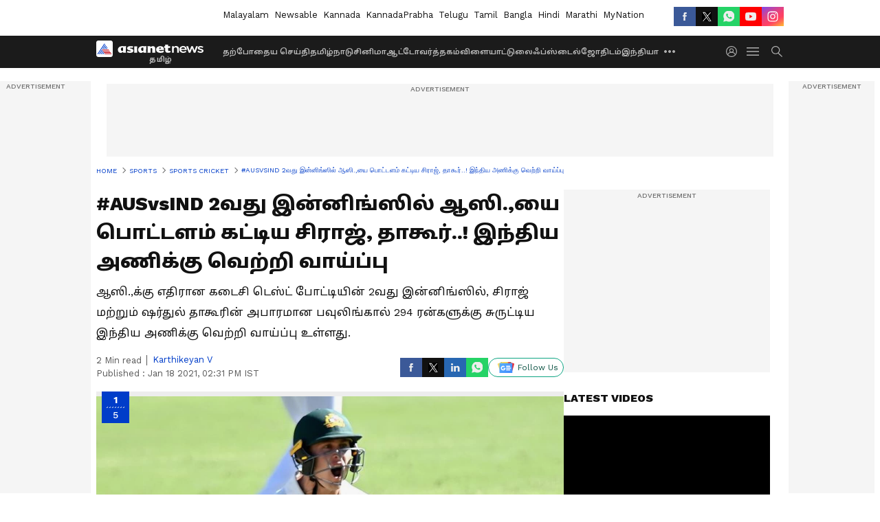

--- FILE ---
content_type: text/html; charset=utf-8
request_url: https://tamil.asianetnews.com/gallery/sports-cricket/india-has-to-chase-324-runs-in-last-day-of-brisbane-test-to-beat-australia-qn4h2k
body_size: 37973
content:
 <!doctype html><html lang="ta" build-id="1761236595000" class="photoshow"><head><meta charSet="UTF-8" /><meta name="viewport" content="width=device-width, initial-scale=1.0 "/><meta httpEquiv="X-UA-Compatible" content="IE=edge" /><link rel="preconnect" href="https://static.asianetnews.com" crossOrigin="crossorigin" /><link rel="preconnect" href="https://fonts.gstatic.com" crossOrigin="crossorigin"/><link rel="preconnect" href="https://static1.dmcdn.net" crossOrigin="crossorigin"/><link rel="preconnect" href="https://static-gi.asianetnews.com" crossOrigin="crossorigin" /><link rel="preconnect" href="https://cdn.jsdelivr.net" crossOrigin="crossorigin" /><link rel="shortcut icon" href="https://static-assets.asianetnews.com/images/favicon.ico" /><link rel="alternate" type="application/rss+xml" href="https://tamil.asianetnews.com/rss"><title data-react-helmet="true">#AUSvsIND 2வது இன்னிங்ஸில் ஆஸி.,யை பொட்டளம் கட்டிய சிராஜ், தாகூர்..! இந்திய அணிக்கு வெற்றி வாய்ப்பு | india has to chase 324 runs in last day of brisbane test to beat australia | India Has To Chase 324 Runs In Last Day Of Brisbane Test To Beat Australia | Asianet News Tamil</title><meta data-react-helmet="true" name="description" content="ஆஸி.,க்கு எதிரான கடைசி டெஸ்ட் போட்டியின் 2வது இன்னிங்ஸில், சிராஜ் மற்றும் ஷர்துல் தாகூரின் அபாரமான பவுலிங்கால் 294 ரன்களுக்கு சுருட்டிய இந்திய அணிக்கு வெற்றி வாய்ப்பு உள்ளது."/><meta data-react-helmet="true" name="keywords" content="australia vs india, brisbane test, mohammed siraj, shardul thakur"/><meta data-react-helmet="true" name="news_keywords" content="australia vs india, brisbane test, mohammed siraj, shardul thakur"/><meta data-react-helmet="true" itemprop="name" content="#AUSvsIND 2வது இன்னிங்ஸில் ஆஸி.,யை பொட்டளம் கட்டிய சிராஜ், தாகூர்..! இந்திய அணிக்கு வெற்றி வாய்ப்பு | india has to chase 324 runs in last day of brisbane test to beat australia"/><meta data-react-helmet="true" itemprop="description" content="ஆஸி.,க்கு எதிரான கடைசி டெஸ்ட் போட்டியின் 2வது இன்னிங்ஸில், சிராஜ் மற்றும் ஷர்துல் தாகூரின் அபாரமான பவுலிங்கால் 294 ரன்களுக்கு சுருட்டிய இந்திய அணிக்கு வெற்றி வாய்ப்பு உள்ளது."/><meta data-react-helmet="true" itemprop="image" content="https://static.asianetnews.com/images/w-1280,h-720,format-jpg,imgid-01ewabhree40r6p440jqtdk02w,imgname-siraj-2-jpg.jpg"/><meta data-react-helmet="true" itemprop="url" content="https://tamil.asianetnews.com/gallery/sports-cricket/india-has-to-chase-324-runs-in-last-day-of-brisbane-test-to-beat-australia-qn4h2k"/><meta data-react-helmet="true" property="og:type" content="article"/><meta data-react-helmet="true" property="og:title" content="#AUSvsIND 2வது இன்னிங்ஸில் ஆஸி.,யை பொட்டளம் கட்டிய சிராஜ், தாகூர்..! இந்திய அணிக்கு வெற்றி வாய்ப்பு"/><meta data-react-helmet="true" property="og:url" content="https://tamil.asianetnews.com/gallery/sports-cricket/india-has-to-chase-324-runs-in-last-day-of-brisbane-test-to-beat-australia-qn4h2k"/><meta data-react-helmet="true" property="og:site_name" content="Asianet News Tamil"/><meta data-react-helmet="true" property="og:image" content="https://static.asianetnews.com/images/w-1280,h-720,format-jpg,imgid-01ewabhree40r6p440jqtdk02w,imgname-siraj-2-jpg.jpg"/><meta data-react-helmet="true" property="og:image:width" content="1280"/><meta data-react-helmet="true" property="og:image:height" content="720"/><meta data-react-helmet="true" property="og:description" content="ஆஸி.,க்கு எதிரான கடைசி டெஸ்ட் போட்டியின் 2வது இன்னிங்ஸில், சிராஜ் மற்றும் ஷர்துல் தாகூரின் அபாரமான பவுலிங்கால் 294 ரன்களுக்கு சுருட்டிய இந்திய அணிக்கு வெற்றி வாய்ப்பு உள்ளது."/><meta data-react-helmet="true" property="twitter:title" content="#AUSvsIND 2வது இன்னிங்ஸில் ஆஸி.,யை பொட்டளம் கட்டிய சிராஜ், தாகூர்..! இந்திய அணிக்கு வெற்றி வாய்ப்பு"/><meta data-react-helmet="true" property="twitter:description" content="ஆஸி.,க்கு எதிரான கடைசி டெஸ்ட் போட்டியின் 2வது இன்னிங்ஸில், சிராஜ் மற்றும் ஷர்துல் தாகூரின் அபாரமான பவுலிங்கால் 294 ரன்களுக்கு சுருட்டிய இந்திய அணிக்கு வெற்றி வாய்ப்பு உள்ளது."/><meta data-react-helmet="true" property="twitter:image" content="https://static.asianetnews.com/images/w-1280,h-720,format-jpg,imgid-01ewabhree40r6p440jqtdk02w,imgname-siraj-2-jpg.jpg"/><meta data-react-helmet="true" property="twitter:url" content="https://tamil.asianetnews.com/gallery/sports-cricket/india-has-to-chase-324-runs-in-last-day-of-brisbane-test-to-beat-australia-qn4h2k"/><meta data-react-helmet="true" name="twitter:card" content="summary_large_image"/><meta data-react-helmet="true" name="twitter:site" content="@AsianetNewsTM"/><meta data-react-helmet="true" name="twitter:creator" content="@AsianetNewsTM"/><link data-react-helmet="true" rel="canonical" href="https://tamil.asianetnews.com/gallery/sports-cricket/india-has-to-chase-324-runs-in-last-day-of-brisbane-test-to-beat-australia-qn4h2k"/><link data-react-helmet="true" rel="amphtml" href="https://tamil.asianetnews.com/amp/gallery/sports-cricket/india-has-to-chase-324-runs-in-last-day-of-brisbane-test-to-beat-australia-qn4h2k"/><meta name="robots" content="index, follow, max-image-preview:large" /> <script type="application/ld+json" data-type="ampElement">{"@context":"https://schema.org","@graph":[{"@type":"NewsArticle","mainEntityOfPage":"https://tamil.asianetnews.com/gallery/sports-cricket/india-has-to-chase-324-runs-in-last-day-of-brisbane-test-to-beat-australia-qn4h2k","url":"https://tamil.asianetnews.com/gallery/sports-cricket/india-has-to-chase-324-runs-in-last-day-of-brisbane-test-to-beat-australia-qn4h2k","datePublished":"2021-01-18T14:31:31+05:30","dateModified":"2021-01-18T14:31:31+05:30","headline":"#AUSvsIND 2வது இன்னிங்ஸில் ஆஸி.,யை பொட்டளம் கட்டிய சிராஜ், தாகூர்..! இந்திய அணிக்கு வெற்றி வாய்ப்பு","description":"ஆஸி.,க்கு எதிரான கடைசி டெஸ்ட் போட்டியின் 2வது இன்னிங்ஸில், சிராஜ் மற்றும் ஷர்துல் தாகூரின் அபாரமான பவுலிங்கால் 294 ரன்களுக்கு சுருட்டிய இந்திய அணிக்கு வெற்றி வாய்ப்பு உள்ளது.","articleBody":"","keywords":"australia vs india,brisbane test,mohammed siraj,shardul thakur","inLanguage":"ta","author":{"@type":"Person","name":"karthikeyan V","url":"https://tamil.asianetnews.com/author/karthikeyan-v"},"publisher":{"@type":"NewsMediaOrganization","name":"Asianet News Tamil","logo":{"@type":"ImageObject","url":"https://static-gi.asianetnews.com/images/tamil-logo-schema.svg","width":600,"height":60}},"image":{"@type":"ImageObject","url":"https://static.asianetnews.com/images/w-1280,h-720,format-jpg,imgid-01ewabhree40r6p440jqtdk02w,imgname-siraj-2-jpg.jpg","width":1280,"height":720}},{"@type":"WebPage","name":"#AUSvsIND 2வது இன்னிங்ஸில் ஆஸி.,யை பொட்டளம் கட்டிய சிராஜ், தாகூர்..! இந்திய அணிக்கு வெற்றி வாய்ப்பு","description":"ஆஸி.,க்கு எதிரான கடைசி டெஸ்ட் போட்டியின் 2வது இன்னிங்ஸில், சிராஜ் மற்றும் ஷர்துல் தாகூரின் அபாரமான பவுலிங்கால் 294 ரன்களுக்கு சுருட்டிய இந்திய அணிக்கு வெற்றி வாய்ப்பு உள்ளது.","keywords":"australia vs india,brisbane test,mohammed siraj,shardul thakur","url":"https://tamil.asianetnews.com/gallery/sports-cricket/india-has-to-chase-324-runs-in-last-day-of-brisbane-test-to-beat-australia-qn4h2k"}]}</script><script type="application/ld+json" data-type="ampElement">{"@context":"https://schema.org","@graph":[{"@type":"ImageGallery","mainEntityOfPage":"https://tamil.asianetnews.com/gallery/sports-cricket/india-has-to-chase-324-runs-in-last-day-of-brisbane-test-to-beat-australia-qn4h2k","datePublished":"2021-01-18T14:31:31+05:30","dateModified":"2021-01-18T14:31:31+05:30","associatedMedia":[{"@type":"ImageObject","contentUrl":"https://static.asianetnews.com/images/w-1280,h-720,format-jpg,imgid-01ew2fmk1f8z7wxhcevcp85c0w,imgname-gettyimages-1296440999-jpg.jpg","thumbnailUrl":"https://static.asianetnews.com/images/w-1280,h-720,format-jpg,imgid-01ew2fmk1f8z7wxhcevcp85c0w,imgname-gettyimages-1296440999-jpg.jpg","caption":"இந்தியா ஆஸ்திரேலியா இடையேயான 4 டெஸ்ட் போட்டிகள் கொண்ட தொடரின் முடிவை தீர்மானிக்கும் கடைசி டெஸ்ட் போட்டி பிரிஸ்பேனில் நடந்துவருகிறது. டாஸ் வென்று முதலில் பேட்டிங் ஆடிய ஆஸி., அணி 369 ரன்கள் அடித்தது.&nbsp;","description":"இந்தியா ஆஸ்திரேலியா இடையேயான 4 டெஸ்ட் போட்டிகள் கொண்ட தொடரின் முடிவை தீர்மானிக்கும் கடைசி டெஸ்ட் போட்டி பிரிஸ்பேனில் நடந்துவருகிறது. டாஸ் வென்று முதலில் பேட்டிங் ஆடிய ஆஸி., அணி 369 ரன்கள் அடித்தது.&nbsp;","width":1280,"height":720},{"@type":"ImageObject","contentUrl":"https://static.asianetnews.com/images/w-1280,h-720,format-jpg,imgid-01ew82q1pjnnr03vfm5cz2722f,imgname-pjimage--1--jpg.jpg","thumbnailUrl":"https://static.asianetnews.com/images/w-1280,h-720,format-jpg,imgid-01ew82q1pjnnr03vfm5cz2722f,imgname-pjimage--1--jpg.jpg","caption":"இதையடுத்து முதல் இன்னிங்ஸை ஆடிய இந்திய அணியின் முக்கியமான வீரர்கள் ஷுப்மன் கில், புஜாரா, ரஹானே, மயன்க் அகர்வால், ரிஷப் பண்ட் என யாருமே பெரிய இன்னிங்ஸ ஆடவில்லை. தொடக்க வீரர் ரோஹித் சர்மா மட்டும் 44 ரன்கள் அடித்து நல்ல தொடக்கத்தை அமைத்து கொடுத்தார். இந்திய அணி 186 ரன்களுக்கே ஆறு விக்கெட்டுகளை இழந்துவிட்ட நிலையில், அதன்பின்னர் வாஷிங்டன் சுந்தரும் ஷர்துல் தாகூரும் ஜோடி சேர்ந்து சிறப்பாக ஆடி இருவருமே அரைசதம் அடித்து, 7வது விக்கெட்டுக்கு 123 ரன்களை குவித்தனர். ஷர்துல் தாகூர் 67 ரன்களுக்கும், வாஷிங்டன் சுந்தர் 62 ரன்களுக்கும் ஆட்டமிழக்க, இந்திய அணி &nbsp;முதல் இன்னிங்ஸில் 336 ரன்கள் அடித்தது.","description":"இதையடுத்து முதல் இன்னிங்ஸை ஆடிய இந்திய அணியின் முக்கியமான வீரர்கள் ஷுப்மன் கில், புஜாரா, ரஹானே, மயன்க் அகர்வால், ரிஷப் பண்ட் என யாருமே பெரிய இன்னிங்ஸ ஆடவில்லை. தொடக்க வீரர் ரோஹித் சர்மா மட்டும் 44 ரன்கள் அடித்து நல்ல தொடக்கத்தை அமைத்து கொடுத்தார். இந்திய அணி 186 ரன்களுக்கே ஆறு விக்கெட்டுகளை இழந்துவிட்ட நிலையில், அதன்பின்னர் வாஷிங்டன் சுந்தரும் ஷர்துல் தாகூரும் ஜோடி சேர்ந்து சிறப்பாக ஆடி இருவருமே அரைசதம் அடித்து, 7வது விக்கெட்டுக்கு 123 ரன்களை குவித்தனர். ஷர்துல் தாகூர் 67 ரன்களுக்கும், வாஷிங்டன் சுந்தர் 62 ரன்களுக்கும் ஆட்டமிழக்க, இந்திய அணி &nbsp;முதல் இன்னிங்ஸில் 336 ரன்கள் அடித்தது.","width":1280,"height":720},{"@type":"ImageObject","contentUrl":"https://static.asianetnews.com/images/w-1280,h-720,format-jpg,imgid-01ewa37y7xjabyqbghyjb2jsq6,imgname-india-jpg.jpg","thumbnailUrl":"https://static.asianetnews.com/images/w-1280,h-720,format-jpg,imgid-01ewa37y7xjabyqbghyjb2jsq6,imgname-india-jpg.jpg","caption":"33 ரன்கள் முன்னிலையுடன் 2வது இன்னிங்ஸை தொடங்கிய ஆஸி., அணி விக்கெட் இழப்பின்றி 21 ரன்கள் அடித்த நிலையில், 3ம் நாள் ஆட்டம் முடிந்தது. 4ம் நாளான இன்றைய ஆட்டத்தை தொடக்க வீரர்கள் வார்னரும் மார்கஸ் ஹாரிஸூம் தொடர்ந்தனர். இருவரும் இணைந்து நல்ல தொடக்கத்தை அமைத்து கொடுத்தனர். முதல் விக்கெட்டுக்கு 89 ரன்கள் சேர்த்த நிலையில், மார்கஸ் ஹாரிஸை ஷர்துல் தாகூர் 38 ரன்களுக்கு வீழ்த்த, வார்னரை 48 ரன்களுக்கு வாஷிங்டன் சுந்தர் வீழ்த்தினார். ஆஸி., அணியின் நட்சத்திர வீரர் லபுஷேனை 25 ரன்களுக்கு வீழ்த்திய சிராஜ், மேத்யூ வேடை டக் அவுட்டாக்கி அனுப்பினார். ஸ்டீவ் ஸ்மித் சிறப்பாக ஆடி அரைசதம் அடித்த நிலையில், அவரை பெரிய இன்னிங்ஸ் ஆடவிடாமல், 55 ரன்களுக்கு சிராஜ் வீழ்த்தினார்.&nbsp;","description":"33 ரன்கள் முன்னிலையுடன் 2வது இன்னிங்ஸை தொடங்கிய ஆஸி., அணி விக்கெட் இழப்பின்றி 21 ரன்கள் அடித்த நிலையில், 3ம் நாள் ஆட்டம் முடிந்தது. 4ம் நாளான இன்றைய ஆட்டத்தை தொடக்க வீரர்கள் வார்னரும் மார்கஸ் ஹாரிஸூம் தொடர்ந்தனர். இருவரும் இணைந்து நல்ல தொடக்கத்தை அமைத்து கொடுத்தனர். முதல் விக்கெட்டுக்கு 89 ரன்கள் சேர்த்த நிலையில், மார்கஸ் ஹாரிஸை ஷர்துல் தாகூர் 38 ரன்களுக்கு வீழ்த்த, வார்னரை 48 ரன்களுக்கு வாஷிங்டன் சுந்தர் வீழ்த்தினார். ஆஸி., அணியின் நட்சத்திர வீரர் லபுஷேனை 25 ரன்களுக்கு வீழ்த்திய சிராஜ், மேத்யூ வேடை டக் அவுட்டாக்கி அனுப்பினார். ஸ்டீவ் ஸ்மித் சிறப்பாக ஆடி அரைசதம் அடித்த நிலையில், அவரை பெரிய இன்னிங்ஸ் ஆடவிடாமல், 55 ரன்களுக்கு சிராஜ் வீழ்த்தினார்.&nbsp;","width":1280,"height":720},{"@type":"ImageObject","contentUrl":"https://static.asianetnews.com/images/w-1280,h-720,format-jpg,imgid-01ew4dyeh0bvrmsda14ze0sznk,imgname-6-jpg.jpg","thumbnailUrl":"https://static.asianetnews.com/images/w-1280,h-720,format-jpg,imgid-01ew4dyeh0bvrmsda14ze0sznk,imgname-6-jpg.jpg","caption":"அதன்பின்னர் டிம் பெய்ன்(27), கேமரூன் க்ரீன்(37), நேதன் லயனை ஷர்துல் தாகூர் வீழ்த்தினார். இதையடுத்து 294 ரன்களுக்கு ஆஸி., அணி 2வது இன்னிங்ஸில் சுருண்டது. இந்திய அணி சார்பில் முகமது சிராஜ் அதிகபட்சமாக ஐந்து விக்கெட்டுகளை வீழ்த்தினார். இதுதான் டெஸ்ட் கிரிக்கெட்டில் அவரது முதல் ஐந்து விக்கெட். ஷர்துல் தாகூர் 4 விக்கெட்டுகளை வீழ்த்தினார்.","description":"அதன்பின்னர் டிம் பெய்ன்(27), கேமரூன் க்ரீன்(37), நேதன் லயனை ஷர்துல் தாகூர் வீழ்த்தினார். இதையடுத்து 294 ரன்களுக்கு ஆஸி., அணி 2வது இன்னிங்ஸில் சுருண்டது. இந்திய அணி சார்பில் முகமது சிராஜ் அதிகபட்சமாக ஐந்து விக்கெட்டுகளை வீழ்த்தினார். இதுதான் டெஸ்ட் கிரிக்கெட்டில் அவரது முதல் ஐந்து விக்கெட். ஷர்துல் தாகூர் 4 விக்கெட்டுகளை வீழ்த்தினார்.","width":1280,"height":720},{"@type":"ImageObject","contentUrl":"https://static.asianetnews.com/images/w-1280,h-720,format-jpg,imgid-01ew4s9rbyy4qvy6xe3dynxbsa,imgname-rohit-jpg.jpg","thumbnailUrl":"https://static.asianetnews.com/images/w-1280,h-720,format-jpg,imgid-01ew4s9rbyy4qvy6xe3dynxbsa,imgname-rohit-jpg.jpg","caption":"மொத்தமாக ஆஸி., அணி 326 ரன்கள் முன்னிலை பெற்ற நிலையில், 327 ரன்கள் என்ற இலக்கை விரட்ட தொடங்கிய இந்திய அணியின் தொடக்க வீரர் ரோஹித் சர்மா, முதல் ஓவரிலேயே பவுண்டரி அடித்து சிறப்பாக தொடங்கினார். ஆனால் 2வது ஓவரிலேயே மழை குறுக்கிட்டதால், 4ம் நாளான இன்றைய ஆட்டத்தில் 30க்கும் மேற்பட்ட ஓவர்கள் வீசமுடியாமல் ஆட்டம் பாதிக்கப்பட்டது. இந்த ஓவர்கள் வீசப்பட்டிருந்தால், இன்றே கிட்டத்தட்ட ஆட்டத்தின் முடிவு தெரிந்திருக்கும். இந்திய அணியின் பேட்டிங் டெப்த் நன்றாக இருப்பதால், 327 ரன்கள் என்ற இலக்கு சவாலானதுதான் என்றாலும் இந்திய அணி அடித்திருக்கக்கூடும். 4ம் நாள் ஆட்டம் மழையால் பாதிக்கப்பட்ட நிலையில், கடைசி நாள் ஆட்டத்தில் கூட இந்த இலக்கை இந்திய அணியால் அடித்துவிடமுடியும். அப்படி இலக்கை எட்ட முடியவில்லை என்றாலும், சிட்னி டெஸ்ட்டை போல இந்திய அணி டிராவாவது செய்துவிடும்.","description":"மொத்தமாக ஆஸி., அணி 326 ரன்கள் முன்னிலை பெற்ற நிலையில், 327 ரன்கள் என்ற இலக்கை விரட்ட தொடங்கிய இந்திய அணியின் தொடக்க வீரர் ரோஹித் சர்மா, முதல் ஓவரிலேயே பவுண்டரி அடித்து சிறப்பாக தொடங்கினார். ஆனால் 2வது ஓவரிலேயே மழை குறுக்கிட்டதால், 4ம் நாளான இன்றைய ஆட்டத்தில் 30க்கும் மேற்பட்ட ஓவர்கள் வீசமுடியாமல் ஆட்டம் பாதிக்கப்பட்டது. இந்த ஓவர்கள் வீசப்பட்டிருந்தால், இன்றே கிட்டத்தட்ட ஆட்டத்தின் முடிவு தெரிந்திருக்கும். இந்திய அணியின் பேட்டிங் டெப்த் நன்றாக இருப்பதால், 327 ரன்கள் என்ற இலக்கு சவாலானதுதான் என்றாலும் இந்திய அணி அடித்திருக்கக்கூடும். 4ம் நாள் ஆட்டம் மழையால் பாதிக்கப்பட்ட நிலையில், கடைசி நாள் ஆட்டத்தில் கூட இந்த இலக்கை இந்திய அணியால் அடித்துவிடமுடியும். அப்படி இலக்கை எட்ட முடியவில்லை என்றாலும், சிட்னி டெஸ்ட்டை போல இந்திய அணி டிராவாவது செய்துவிடும்.","width":1280,"height":720}]}]}</script><script type="application/ld+json" data-type="ampElement">{"@context":"https://schema.org","@graph":[{"@type":"ImageObject","inLanguage":"ta","headline":"#AUSvsIND 2வது இன்னிங்ஸில் ஆஸி.,யை பொட்டளம் கட்டிய சிராஜ், தாகூர்..! இந்திய அணிக்கு வெற்றி வாய்ப்பு","keywords":"australia vs india,brisbane test,mohammed siraj,shardul thakur","description":"ஆஸி.,க்கு எதிரான கடைசி டெஸ்ட் போட்டியின் 2வது இன்னிங்ஸில், சிராஜ் மற்றும் ஷர்துல் தாகூரின் அபாரமான பவுலிங்கால் 294 ரன்களுக்கு சுருட்டிய இந்திய அணிக்கு வெற்றி வாய்ப்பு உள்ளது.","datePublished":"2021-01-18T14:31:31+05:30","dateModified":"2021-01-18T14:31:31+05:30","image":{"@type":"ImageObject","url":"https://static.asianetnews.com/images/w-1280,h-720,format-jpg,imgid-01ewabhree40r6p440jqtdk02w,imgname-siraj-2-jpg.jpg","width":1280,"height":720},"author":{"@type":"Person","name":"karthikeyan V","url":"https://tamil.asianetnews.com/author/karthikeyan-v"},"publisher":{"@type":"NewsMediaOrganization","name":"Asianet News Tamil","url":"https://tamil.asianetnews.com","logo":{"@type":"ImageObject","url":"https://static-gi.asianetnews.com/images/tamil-logo-schema.svg","width":600,"height":60}}}]}</script><script type="application/ld+json" data-type="ampElement">{"@context":"https://schema.org","@graph":[{"@type":"ProfilePage","mainEntity":{"@type":"Person","id":"https://tamil.asianetnews.com/author/karthikeyan-v","name":"karthikeyan V"},"hasPart":{"@type":"Article","headline":"#AUSvsIND 2வது இன்னிங்ஸில் ஆஸி.,யை பொட்டளம் கட்டிய சிராஜ், தாகூர்..! இந்திய அணிக்கு வெற்றி வாய்ப்பு","url":"https://tamil.asianetnews.com/gallery/sports-cricket/india-has-to-chase-324-runs-in-last-day-of-brisbane-test-to-beat-australia-qn4h2k","image":"https://static.asianetnews.com/images/w-1280,h-720,format-jpg,imgid-01ewabhree40r6p440jqtdk02w,imgname-siraj-2-jpg.jpg","datePublished":"2021-01-18T14:31:31+05:30","author":{"@type":"Person","name":"karthikeyan V","id":"https://tamil.asianetnews.com/author/karthikeyan-v"}}}]}</script> <script type="application/ld+json" data-type="ampElement">
        {"@context":"http://schema.org","@graph":[{"@type":"NewsMediaOrganization","name":"Asianet News Tamil","url":"https://tamil.asianetnews.com","sameAs":["https://www.facebook.com/AsianetNewsTamil","https://www.youtube.com/@AsianetNewsTamil","https://x.com/AsianetNewsTM","https://www.instagram.com/asianetnewstamil","https://whatsapp.com/channel/0029Va9TFCWB4hdYZOoYCK2D","https://www.reddit.com/user/AsianetNewsTM/","https://www.threads.net/@asianetnewsable"],"logo":{"@type":"ImageObject","url":"https://static-gi.asianetnews.com/images/tamil-logo-schema.svg","width":600,"height":60},"address":{"@type":"PostalAddress","streetAddress":"No.36, Crescent Road, Bangalore – 560001, Karnataka","addressLocality":"Bangalore","addressRegion":"Karnataka","postalCode":"560001"},"contactPoint":{"@type":"ContactPoint","telephone":"080-30556300","contactType":"Customer Service","areaServed":"IN","availableLanguage":"English","hoursAvailable":{"@type":"OpeningHoursSpecification","opens":"00:00:01","closes":"11:59:59"}}}]}
      </script> <script type="application/ld+json" data-type="ampElement">
        {"@context":"https://schema.org","@type":"SiteNavigationElement","name":["தற்போதைய செய்தி","தமிழ்நாடு","சினிமா","ஆட்டோ","வர்த்தகம்","விளையாட்டு","லைஃப்ஸ்டைல்","ஜோதிடம்","இந்தியா","உலகம்","கேலரி","வேலை வாய்ப்பு","தொழில்நுட்பம்","ஆரோக்கியம்","ஆன்மிகம்"],"url":["https://tamil.asianetnews.com/latest-news","https://tamil.asianetnews.com/tamilnadu","https://tamil.asianetnews.com/cinema","https://tamil.asianetnews.com/auto","https://tamil.asianetnews.com/business","https://tamil.asianetnews.com/sports","https://tamil.asianetnews.com/life-style","https://tamil.asianetnews.com/astrology","https://tamil.asianetnews.com/india","https://tamil.asianetnews.com/world","https://tamil.asianetnews.com/photos","https://tamil.asianetnews.com/career","https://tamil.asianetnews.com/technology","https://tamil.asianetnews.com/health","https://tamil.asianetnews.com/spiritual"]}
      </script> <link rel="preload" as="font" type="font/woff2" fetchpriority="high" crossOrigin="crossorigin" href="https://fonts.gstatic.com/s/notosanstamil/v21/ieVp2YdFI3GCY6SyQy1KfStzYKZgzN1z4LKDbeZce-048cFpwFNLIdyzxg.woff2" /><link rel="preload" as="font" type="font/woff2" fetchpriority="high" crossOrigin="crossorigin" href="https://fonts.gstatic.com/s/worksans/v18/QGYsz_wNahGAdqQ43Rh_fKDptfpA4Q.woff2" /> <script async src="https://www.googletagmanager.com/gtag/js?id=G-5YQDWR6PGV"></script><script>window.dataLayer=window.dataLayer||[];function gtag(){dataLayer.push(arguments);}gtag('js',new Date());gtag('config','G-5YQDWR6PGV',{send_page_view:false});</script>  <script>var _comscore = _comscore || []; _comscore.push({ c1: "2", c2: "24936138",options: {enableFirstPartyCookie: true,bypassUserConsentRequirementFor1PCookie: true}});</script> <link rel="preload" as="image" fetchpriority="high" href="https://static.asianetnews.com/images/w-1280,imgid-01ew2fmk1f8z7wxhcevcp85c0w,imgname-gettyimages-1296440999-jpg.jpg" /><style>:root{--primaryfontfamily: Noto Sans Tamil, WorkSans, Helvetica, Verdana, sans-serif; --secondaryfontfamily: Noto Sans Tamil, WorkSans, Helvetica, Verdana, sans-serif}:root { --containerwidth: min(100%, 1160px); --smallcontainerrwidth: min(100%, 1000px); --primary-black-rgba: 17, 17, 17; --invert-1: invert(1); --darkgrey-color: #1b1b1b; --lightblack-rgba: 17, 17, 17; --hyperlink: #003dc9; --offwhite-color: #f6f6f6; --hyperlinkoverblack: #6db9ff; --primary-black: #111; --always-white-color: 255, 255, 255; --anSprite: url(https://static-gi.asianetnews.com/v1/images/AN_Sprite_V1.svg); } @font-face { font-family: 'WorkSans'; font-weight: 125 950; font-display: swap; font-stretch: 25% 151%; src: url('https://fonts.gstatic.com/s/worksans/v18/QGYsz_wNahGAdqQ43Rh_fKDptfpA4Q.woff2') format('woff2'); unicode-range: U+0000-00FF, U+0131, U+0152-0153, U+02BB-02BC, U+02C6, U+02DA, U+02DC, U+2000-206F, U+2074, U+20AC, U+2122, U+2191, U+2193, U+2212, U+2215, U+FEFF, U+FFFD; } @font-face { font-family: Noto Sans Tamil; font-weight: 125 950; font-display: swap; font-stretch: 25% 151%; src: url('https://fonts.gstatic.com/s/notosanstamil/v21/ieVp2YdFI3GCY6SyQy1KfStzYKZgzN1z4LKDbeZce-048cFpwFNLIdyzxg.woff2') format('woff2'); unicode-range: U+0964-0965, U+0B82-0BFA, U+200C-200D, U+20B9, U+25CC; } *{box-sizing:border-box;} body, ul, li, a, button, input, figure { margin: 0; padding: 0; list-style: none; } .mrgB20{margin-bottom:10px} body { color: var(--primary-black); font-family: var(--primaryfontfamily); overflow-x: hidden; overflow-y: overlay; background-color: var(--body-bg); -webkit-font-smoothing: antialiased; -moz-osx-font-smoothing: grayscale; } img { background: var(--offwhite-color) center no-repeat; background-size: 25%; width: 100%;} body a { color: var(--primary-black); text-decoration: none; } .bodyWrapper { min-height: 850px; } .header_adbox { color: var(--white-color); padding: 10px 0; text-align: center; position: relative; display: flex; min-height:126px;} .nav:before { content: ""; transform: translateX(-50%); background-color: var(--primary-black); top: 0; width: 100vw; height: 100%; position: absolute; left: 50%; } .nav:before { background: var(--darkgrey-color); } .mynation .nav:before, .mynationhindi .nav:before { background: var(--mynation-basecolor); } .header_contads { position: relative; min-width: 728px; min-height: 90px; background-color: rgba(17, 17, 17, 0.04); margin: 0 auto; } .displayNone { display: none; } .nav { position: relative; height: 46px; } .l1navigation, .l1navigation ul { z-index: 3; display: flex; } .l1navigation ul { gap: 20px; margin-left: 14px; } .l1navigation ul li a { color: rgba(var(--always-white-color), 0.7); padding: 10px 0 14px; display: flex; white-space: nowrap;} .hamburgerMenu { margin-left: auto; height: 40px; } .logo { min-width: 170px; align-items: center; display: flex; } .logo i { height: 33px; } .logo i:before { content: ""; background: var(--anSprite) 0px 0px no-repeat; width: 120px; height: 24px; -webkit-transform: scale(1.5); transform: scale(1.5); -webkit-transform-origin: left; transform-origin: left; display: inline-block; } .mynation .logo i:before {background: url(https://static-gi.asianetnews.com/v1/images/mn/mynation_eng.gif) 0px 0px no-repeat; width: 170px; transform: none; background-size: 150px 26px;} .mynationhindi .logo i:before {background: url(https://static-gi.asianetnews.com/v1/images/mn/mynation_hindi.gif) 0px 0px no-repeat; width: 170px; transform: none; background-size: 150px 26px;} .morenav button { filter: var(--invert-1); width: 18px; height: 31px; margin: 7px 0; border: 0 none; opacity: 0.7; background: var(--anSprite) -4px -20px no-repeat; } .hamburgerMenu { cursor: pointer; background: var(--anSprite) -4px -44px no-repeat; width: 20px; min-width: 20px; height: 40px; background-color: transparent; filter: var(--invert-1); margin-left: 14px; align-self: center; border: 0 none; opacity: 0.7; } .searchicon { margin-left: 14px; width: 20px; min-width: 20px; height: 20px; display: flex; align-self: center; align-items: center; } .searchicon button { border: 0; background: var(--anSprite) -4px -84px no-repeat; width: 16px; height: 16px; filter: var(--invert-1); cursor: pointer; opacity: 0.7; } .directTVbox { background-color: rgb(241, 241, 241); padding: 24px 28px 28px; min-height: 300px; max-height: 600px; position: relative; overflow: hidden; } .directTVbox .tvsliderouter { overflow-x: hidden; padding-top: 38px; } .directTVbox .tvsliderouterinner { padding-bottom: 50px; } .directTVbox .slick-list .slick-track { white-space: nowrap; } .directTVbox .slick-list .slick-track .slick-slide { display: inline-block; } .directTVbox .slick-list .slick-track .slick-slide video { width: 100%; } .directTVbox .slick-slider {position: relative; margin: 0 -40px;} .directTVbox .slick-arrow { width: 28px; height: 28px; transition:none; background-color: var(--primary-blue); border: 0px; text-indent: -50000px; padding: 0px; cursor: pointer; position: absolute; bottom: -50px; transform: translateX(-50%); left: 55.5%;} .directTVbox .slick-arrow:before {width: 15px; height: 12px; position: absolute; left: 5px;top: 8px; content: ''; background: var(--anSprite) -4px, -170px no-repeat; filter: var(--invert-1);} .directTVbox .slick-arrow.slick-prev {transform: rotate(180deg); left: 45%;} .directTVbox .slick-arrow.slick-prev:before{content:''; background: var(--anSprite) -4px, -170px no-repeat; filter: var(--invert-1); } .sectionlistInner { display: flex; gap: 8px; } .sectionlistInner a { border: 1px solid rgba(var(--primary-black-rgba), 0.14); color: var(--primary-black); font-weight: 500; height: 24px; display: flex; align-items: center; font-size: 12px; line-height: 16px; text-transform: uppercase; padding: 0 8px; } .wrapper { max-width: var(--smallcontainerrwidth); width: var(--smallcontainerrwidth); margin: 0px auto; } .wrapper.pagename_msiteblock{max-width:100%; width:100%;} .homeTrending .slick-slider[dir="ltr"]{direction:unset;} .userlogin {width: 16px; min-width: 16px; height: 22px; margin-left: auto; align-self: center; align-items: center; display: flex;} .userlogin .loginbutton{width: 26px; min-width: 26px; height: 26px; background: var(--anSprite) -4px -667px no-repeat; filter: var(--invert-1); border: 0; opacity: 0.7;} .eventBanner{ min-height: 130px; margin-bottom: 12px; margin-top: 12px;} .mynation footer, .mynationhindi footer { padding: 10px 0 0; } .mynation footer .footertop { padding-bottom: 10px; } .mynation footer .footertop .footerlogo { height: 50px; width: 50px; } .mynation footer .footertop .footerlogo a { background: url(https://static-gi.asianetnews.com/v1/images/mn/mobile-my-nation-logo.gif) 0px 0px no-repeat; background-size: 100% 100%; height: 50px;} .mynationhindi footer .footertop { padding-bottom: 10px;} .mynationhindi footer .footertop .footerlogo { height: 50px; width: 50px; } .mynationhindi footer .footertop .footerlogo a { background: url(https://static-gi.asianetnews.com/v1/images/mn/mobile-my-nation-logo.gif) 0px 0px no-repeat; background-size: 100% 100%; height: 50px;} .mobilearticlemidad{z-index:5!important;} .l2navCont{display:flex; justify-content: space-between; margin-bottom:40px} .catedropdown{opacity:0; z-index: -1; overflow: hidden;position:absolute;} .sm-unit.svelte-xurmir + img{width:1px!important; height:1px!important;} .catename{font-size:12px;line-height: 12px;white-space: nowrap;padding-right: 7px;font-weight:bold;} .catename + span{border-left:1px solid rgba(var(--primary-black-rgba), 0.7);padding-left: 7px;} .catename a{color: var(--primary-blue);font-weight:bold;} header{ margin-bottom: 20px;} .billboard, .specialbelowheader{ margin: 0 0 12px; text-align: center; display: inline-flex; align-items: center; flex-direction: column; min-width: 728px; max-width: 970px; min-height: 106px; background-color: rgba(var(--lightblack-rgba), .04); position: relative; transform: translateX(-50%); left: 50%; overflow: hidden; max-height: 106px!important; } .billboard:before{content: "Advertisement"; width: 100%; color: rgba(var(--lightblack-rgba), .6); height: 16px; line-height: 16px; font-size: 10px; font-weight: 500; text-transform: uppercase; font-family: var(--worksans);} .rightTop { position: absolute; top:0; right: 0; } .lhssocialicons .googlenewsbtn img { background: none; width: auto; } .lhssocialicons .googlenewsbtn a { height: 28px; line-height: 28px; padding: 0 10px; font-size: 12px; border: 1px solid #0ea583; color: #0e5445; border-radius: 15px; width: 110px; margin-top: 0 !important; display: flex !important; align-items: center; justify-content: center; gap: 4px; white-space: nowrap; } .lhssocialicons .googlenewsbtn i{ width: 37px;} .lhssocialicons .googlenewsbtn i:after{ background: var(--anSprite) -270px -20px no-repeat; filter: initial; transform: scale(0.7); width: 35px; height: 24px; } .lhssocialicons .sharetxtMob { display: none;} .lhssocialicons{display: flex ; align-items: center;} .lhssocialicons ul { display: flex; list-style: none; gap: 4px; width: 100%; align-items: center; } .lhssocialicons ul li { margin-left: 0 !important; padding-left: 0 !important; } .lhssocialicons ul li i { width: 32px; height: 28px; font-size: 0; text-indent: -99999px; display: block; display: flex; align-items: center; justify-content: center; cursor: pointer; } .lhssocialicons ul li i:after { content: ""; filter: var(--invert-1); width: 16px; height: 16px; background-image: var(--anSprite); background-repeat: no-repeat; } .lhssocialicons ul li.fbicon i:after { background-position: -4px -252px; } .lhssocialicons ul li.fbicon { background-color: #3b5998; } .lhssocialicons ul li.twitter i:after { background-position: -238px -20px; filter: initial; width: 20px; height: 20px; transform: scale(0.7); } .lhssocialicons ul li.twitter { background-color: rgba(17,17,17, 1); } .lhssocialicons ul li.linkdinicon i:after { background-position: -4px -448px; } .lhssocialicons ul li.linkdinicon { background-color: #2867b2; } .lhssocialicons ul li.yticon i:after { background-position: -4px -392px; } .lhssocialicons ul li.yticon { background-color: #ff0000; } .lhssocialicons ul li.whticon i:after { background-position: -8px -422px; background-size: 435px auto; } .lhssocialicons ul li.instaicon i{ background-image: var(--anSprite); background-position: -195px -18px; filter: initial;} .lhssocialicons ul li.instaicon i:after{content: initial;} .lhssocialicons ul li.whticon { background-color: #25d366; } .lhssocialicons ul li.sharelinkicon i:after { background-position: -4px -420px; } .lhssocialicons ul li.sharelinkicon { background-color: rgba(17,17,17, .7); } .googlePreferInner{ font-weight: 500; margin-right: 175px; } .googlePreferInner a { padding: 4px 5px; border: 1px solid #8b9df6; background-color: #c0c9f5; border-radius: 5px; margin-top: 6px; font-size: 13px; gap: 5px; display: flex; align-items: center; white-space: nowrap;} .googlePreferInner img{ background: transparent; width: 20px; max-width: 20px; height: 20px;} .iplframebox { padding: 0; font-size: 0; max-width: 300px; overflow: hidden; } .iplframebox iframe { max-width: 300px; width: 100%; } .rgtadbox { background-color: rgba(var(--lightblack-rgba), 0.04); height: 266px; position: relative; overflow: hidden; width: 300px; max-width: 300px; text-align: center; margin: 0 auto 28px;} .rgtadbox:before { content: 'Advertisement'; color: rgba(var(--lightblack-rgba), 0.6); height: 16px; font-size: 10px; font-weight: 500; display: flex; align-items: center; justify-content: center; text-transform: uppercase; font-family: worksans; } .rgtadbox:hover{overflow: visible;} .Comscore{width: 0px; height: 0px; overflow: hidden; display: block;} .logo i{ position: relative;} .logo i:after { content: attr(data-lang); font: 10px / 12px var(--primaryfontfamily); color: rgba(var(--always-white-color), .7); font-weight: 700; position: absolute; font-style: normal; letter-spacing: .6px; transform: translateX(-50%); left: calc(50% + 34px); top: 22px; text-transform: uppercase;} ul.pageindexlinks { gap: 4px; display: flex; margin-bottom: 20px; } ul.pageindexlinks li { font-size: 10px; color: rgba(var(--lightblack-rgba), 0.7); text-transform: capitalize; flex: none; font-family: var(--worksans); } ul.pageindexlinks li a { display: flex; align-items: center; color: var(--hyperlink) !important; text-transform: uppercase; min-height: 16px;} ul.pageindexlinks li a:after { content: ""; margin: 0 6px; transform: rotate(45deg); width: 5px; height: 5px; border: solid rgba(var(--lightblack-rgba), .7); border-width: 1px 1px 0 0; display: inline-block; vertical-align: middle;} ul.pageindexlinks li:last-child { max-width: 60%; white-space: nowrap; overflow: hidden; text-overflow: ellipsis; display: block; padding-right: 6px;} a.br-last{pointer-events: none !important; color: var(--primary-black) !important; cursor: default;} a.br-last:after{display: none !important;} .pagename_home header{ margin-bottom: 1px;} .spacerboth{width: 1px;display: inline-block; margin: 0 3px; vertical-align: middle;} @media screen and (min-width:1441px) { .googlePreferInner{margin-right: 145px;} .googlePreferInner a{font-size: 14px;} } @media screen and (min-width:1441px) { .wrapper { max-width: var(--containerwidth); width: var(--containerwidth); } .cateouterbox .cateboxleft{width: calc(100% - 340px);padding-right: 40px;} .cateouterbox .cateboxright{margin-left: 40px;} } .langbarContainer{ position: relative; justify-content: center; max-width: 1160px; margin-bottom: 20px!important; display: flex; height: 22px; margin: 10px 0; align-items: center; } .langbarContainer .langbar{margin-right: 20px;} header .langbar{ padding:3px 0; font-size: 13px;} header .langbar a{ padding: 4px; font-weight: 400; text-transform: capitalize; } header .langbar a:hover{ background: #111; color: #fff; } @media screen and (min-width: 1441px) { header .langbar a{padding: 4px 8px;} } .dailymotionvideobox_heading { font-size: 16px; margin: 0 0 16px; text-transform: uppercase;font-weight: 800; } .middlebody{ gap: 20px; display: flex;} .articleleft { width: calc(100% - 320px);} .articleright { width: 300px;} .pagehead h1{ font-weight: 700; font-size: 28px; line-height: 38px; font-family: var(--secondaryfontfamily); color: var(--lightblack-rgba); margin: 0 0 12px; } .photoshow .pagehead h1{margin: 0 0 8px;} .minuteText{ font-size: 13px; line-height: 18px; color: rgba(var(--lightblack-rgba), 0.7); font-weight: 400; font-family: var(--worksans); } .authorText a{ color: rgba(0,61,201, 1);} .bylineSocialwrap{display: flex ; justify-content: space-between; align-items: center;} .dailymotionvideobox_container { background-color: #000; height: 170px; } .articledmouter{ height: 240px; } .middlebody .articleleft .pagehead .pagesummery{font: 16px / 28px var(--secondaryfontfamily); font-weight: 400; margin: 0 0 16px;} .hindi .middlebody .articleleft .pagehead .pagesummery,.marathi .middlebody .articleleft .pagehead .pagesummery{font: 18px / 30px var(--secondaryfontfamily);} .authorText .flex{display: flex;} .hindi .pagehead h1,.marathi .pagehead h1{ font-size: 34px; line-height: 48px; } @media screen and (min-width: 768px) and (orientation: portrait), screen and (min-width: 999px){ .minuteText span{ margin-right:7px; padding-right:7px; border-right: 1px solid rgba(var(--lightblack-rgba), 0.7); } .pagehead{ margin-bottom: 12px;} .hindi .pagehead,.marathi .pagehead{ margin-bottom: 16px;} .authorText{ font-size: 13px; line-height: 20px; color: rgba(var(--lightblack-rgba), 0.7); margin-top: -20px; font-weight: 400; @include fw-regular; font-family: var(--worksans); text-transform: capitalize; } } @media screen and (min-width:1441px){ .googlePreferInner{margin-right: 185px; margin-left:auto;} .googlePreferInner a{font-size: 14px;} .middlebody { gap: 40px; } .articleleft { width: calc(100% - 340px);} .pagehead h1{ font-size: 32px; line-height: 44px; } .hindi .pagehead h1,.marathi .pagehead h1{ font-size: 38px; line-height: 54px; } .minuteText{ font-size: 14px; line-height: 20px;} .authorText{ font-size: 14px; line-height: 20px; } .desktopSpacing {padding-left: 87px;} } ._1aAuX._3xDQ1:after,._1aAuX._3XMwo:after,._1aAuX._27gcX:after{width:100%;height:100%;display:block;transform:scale(.6);content:""}._2INVA ._1gwbr ._2fc5c,._2INVA ._1gwbr ._2fc5c:before{top:0;left:0;right:0;bottom:0}._2INVA{display:block}._2INVA a{display:flex;position:relative;align-items:center}._2INVA ._1gwbr{min-width:100px;width:100px;height:58px;position:relative;margin-right:16px}._2INVA ._1gwbr.C8SpK{min-width:80px;width:80px;height:45px}._2INVA ._1gwbr:before{display:block;content:"";width:100%;padding-top:56.25%}._2INVA ._1gwbr>._45G1R{position:absolute;top:0;left:0;right:0;bottom:0}._2INVA ._1gwbr>._45G1R img{width:100%;object-fit:cover;height:100%}._2INVA ._1gwbr ._2fc5c{position:absolute;overflow:hidden;height:100%}._2INVA ._1gwbr ._2fc5c:before{content:"";width:100%;height:100%;background-color:rgba(var(--lightblack-rgba),.04);position:absolute;z-index:1}._2INVA ._1gwbr img{width:100%;object-fit:cover;height:100%;object-position:top;transition:all .5s;-webkit-backface-visibility:hidden;backface-visibility:hidden;background-color:var(--white-color)}._2INVA ._1gwbr img.webstories{object-fit:contain}._2INVA ._1gwbr ._2QNpu{display:none}._2INVA ._1gwbr.-rkZc img{object-fit:contain}._2INVA ._1gwbr._1o-dT img{object-fit:contain;object-position:center}._2INVA figcaption{display:-webkit-box;-webkit-line-clamp:3;-webkit-box-orient:vertical;overflow:hidden;font:16px/24px var(--secondaryfontfamily);margin-top:-4px;font-variation-settings:var(--fw-medium);height:max-content;word-break:break-word}._2INVA.eCbtb a{flex-direction:column}._2INVA.eCbtb a ._1gwbr{position:relative;width:100%;margin:0;min-width:100%;height:auto}._2INVA.eCbtb a ._1gwbr:before{display:block;content:"";width:100%;padding-top:56.25%}._2INVA.eCbtb a ._1gwbr>._45G1R{position:absolute;top:0;left:0;right:0;bottom:0}._2INVA.eCbtb a ._1gwbr>._45G1R img{width:100%;object-fit:cover;height:100%}._2INVA.eCbtb:not(:first-of-type){margin:20px 0}._2INVA.eCbtb figcaption{margin-top:4px;display:-webkit-box;-webkit-line-clamp:4;-webkit-box-orient:vertical;overflow:hidden;min-height:60px;height:auto}._2INVA.SzRf_{margin:0}._2INVA.SzRf_ a{flex-direction:column}._2INVA.SzRf_ ._1gwbr{width:100%;margin:0;min-width:100%;position:relative;height:auto}._2INVA.SzRf_ ._1gwbr:before{display:block;content:"";width:100%;padding-top:56.25%}._2INVA.SzRf_ ._1gwbr>._45G1R{position:absolute;top:0;left:0;right:0;bottom:0}._2INVA.SzRf_ ._1gwbr>._45G1R img{width:100%;object-fit:cover;height:100%}._2INVA.SzRf_ figcaption{margin-top:8px}._2INVA.SzRf_:last-child{border-bottom:0;padding:0;margin:0}._2INVA.SzRf_ ._3ey7j{left:8px;bottom:8px}._2INVA.SzRf_ ._3ey7j ._3xDQ1,._2INVA.SzRf_ ._3ey7j ._3XMwo,._2INVA.SzRf_ ._3ey7j ._27gcX{transform:scale(1.3);transform-origin:left bottom}._2INVA._1eNpk ._3ey7j i.BynIN,._2INVA._1sFdh ._3ey7j i.BynIN,._2INVA._3uo42 ._3ey7j i.BynIN,._2INVA._15QVg ._3ey7j i.BynIN{height:28px;width:auto;min-width:28px;padding:0 8px;display:flex;align-items:center;justify-content:flex-end}._2INVA._1eNpk ._3ey7j i.BynIN:after,._2INVA._1eNpk ._3ey7j i.BynIN:before,._2INVA._1sFdh ._3ey7j i.BynIN:after,._2INVA._1sFdh ._3ey7j i.BynIN:before,._2INVA._3uo42 ._3ey7j i.BynIN:after,._2INVA._3uo42 ._3ey7j i.BynIN:before,._2INVA._15QVg ._3ey7j i.BynIN:after,._2INVA._15QVg ._3ey7j i.BynIN:before{top:8px;left:8px;width:12px;height:12px}._2INVA._1eNpk ._3ey7j ._3xDQ1,._2INVA._1eNpk ._3ey7j ._3XMwo,._2INVA._1eNpk ._3ey7j ._27gcX,._2INVA._1sFdh ._3ey7j ._3xDQ1,._2INVA._1sFdh ._3ey7j ._3XMwo,._2INVA._1sFdh ._3ey7j ._27gcX,._2INVA._3uo42 ._3ey7j ._3xDQ1,._2INVA._3uo42 ._3ey7j ._3XMwo,._2INVA._3uo42 ._3ey7j ._27gcX,._2INVA._15QVg ._3ey7j ._3xDQ1,._2INVA._15QVg ._3ey7j ._3XMwo,._2INVA._15QVg ._3ey7j ._27gcX{transform:scale(1.8);transform-origin:left bottom}._2INVA._1eNpk ._3ey7j ._3uDCd,._2INVA._1sFdh ._3ey7j ._3uDCd,._2INVA._3uo42 ._3ey7j ._3uDCd,._2INVA._15QVg ._3ey7j ._3uDCd{position:relative;height:28px;width:auto;min-width:28px;padding:0 8px;display:flex;align-items:center;justify-content:flex-end;display:none}._2INVA._1eNpk ._3ey7j ._3uDCd:before,._2INVA._1sFdh ._3ey7j ._3uDCd:before,._2INVA._3uo42 ._3ey7j ._3uDCd:before,._2INVA._15QVg ._3ey7j ._3uDCd:before{position:absolute;top:8px;left:8px;width:12px;height:12px}._2INVA._1eNpk ._3ey7j ._3uDCd span,._2INVA._1sFdh ._3ey7j ._3uDCd span,._2INVA._3uo42 ._3ey7j ._3uDCd span,._2INVA._15QVg ._3ey7j ._3uDCd span{display:none}._2INVA._1eNpk .Mg4FM,._2INVA._1sFdh .Mg4FM,._2INVA._3uo42 .Mg4FM,._2INVA._15QVg .Mg4FM{display:block;font-style:normal;text-align:right;color:var(--primary-blue);font-variation-settings:var(--fw-bold);font-size:14px;line-height:20px;margin-left:20px;font-family:var(--worksans)}._2INVA._1sFdh{margin-bottom:20px;padding-bottom:16px;border-bottom:1px solid rgba(var(--primary-black-rgba),.14)}._2INVA._1sFdh figcaption{margin-top:12px}._2INVA._1sFdh+div{margin:0}._2INVA._15QVg figcaption{font-size:28px;line-height:40px;font-variation-settings:var(--fw-bold);height:max-content;min-height:120px;margin-top:16px}._2INVA._15QVg ._3ey7j{left:12px;bottom:12px}._2INVA._15QVg ._3ey7j ._3xDQ1,._2INVA._15QVg ._3ey7j ._3XMwo,._2INVA._15QVg ._3ey7j ._27gcX{transform:scale(2)!important}._2INVA._1eNpk ._3ey7j{left:8px;bottom:8px}._2INVA._1eNpk ._3ey7j ._3xDQ1,._2INVA._1eNpk ._3ey7j ._3XMwo,._2INVA._1eNpk ._3ey7j ._27gcX{transform:scale(1.5)}._2INVA:hover img{transform:scale(1.2)}._3gZsz h2,._3gZsz h3,._3gZsz h4,._3gZsz h5,._3gZsz h6,._3gZsz p,._3gZsz pre{font:14px/20px var(--secondaryfontfamily);font-variation-settings:var(--fw-regular);display:-webkit-box;-webkit-line-clamp:3;-webkit-box-orient:vertical;overflow:hidden}._3gZsz h2 *,._3gZsz h3 *,._3gZsz h4 *,._3gZsz h5 *,._3gZsz h6 *,._3gZsz p *,._3gZsz pre *{width:100%!important}._3gZsz pre{white-space:break-spaces;font-family:inherit;margin:0}._3gZsz em,._3gZsz i{font-style:normal}._3ey7j{position:absolute;left:4px;bottom:4px;display:block}@keyframes MtveC{0%{-webkit-transform:scale(0);opacity:0}50%{opacity:1}to{-webkit-transform:scale(1);opacity:0}}@-webkit-keyframes MtveC{0%{-webkit-transform:scale(0);opacity:0}50%{opacity:1}to{-webkit-transform:scale(1);opacity:0}}@-moz-keyframes MtveC{0%{-webkit-transform:scale(0);opacity:0}50%{opacity:1}to{-webkit-transform:scale(1);opacity:0}}._3ey7j .BynIN{background:rgba(var(--always-white-color),1);padding:0;width:16px;height:16px;display:block}._3ey7j .BynIN:after,._3ey7j .BynIN:before{opacity:0;box-sizing:border-box;content:" ";position:absolute;top:3px;left:3px;width:10px;height:10px;border:2px solid var(--primary-blue);box-shadow:0 0 10px var(--primary-blue),inset 0 0 10px var(--primary-blue);border-radius:100px;background-clip:padding-box}._3ey7j .BynIN:before{z-index:2;animation:MtveC 2s infinite}._3ey7j .BynIN:after{z-index:1;animation:MtveC 2s 1s infinite}._3ey7j .BynIN{position:relative!important}._3ey7j>span{margin-left:20px;font-weight:700;text-transform:uppercase;font-size:14px;color:var(--primary-blue)}._1aAuX{position:absolute;left:0;bottom:0;background-color:rgba(var(--always-white-color),1);width:16px;height:16px;z-index:1;display:flex;align-items:center;justify-content:center}._1aAuX._3xDQ1:after{background-position:-4px -700px}._1aAuX._3xDQ1:after,._1aAuX._27gcX:after{background-image:url(https://static-gi.asianetnews.com/v1/images/AN_Sprite_V1.svg);background-repeat:no-repeat}._1aAuX._27gcX:after{background-position:-32px -224px}._1aAuX._3XMwo:after{background-image:url(https://static-gi.asianetnews.com/v1/images/AN_Sprite_V1.svg);background-repeat:no-repeat;background-position:-31px -196px}._1aAuX._3XMwo._3s314{width:auto;min-width:16px;transform-origin:left bottom}._1aAuX._3XMwo._3s314:after{width:15px;height:16px;order:-1}._1aAuX._3XMwo._3s314 span{font:10px/16px var(--worksans);font-style:normal;margin:0 4px 0 0;color:var(--primary-blue);font-variation-settings:var(--fw-bold);padding-top:0}._1aAuX._3uDCd{display:none}._1aAuX._3uDCd:before{content:"";width:8px;height:8px;border-radius:100%;background-clip:padding-box;background-color:var(--primary-blue)}._1vUhi{padding-right:15px;display:block;color:var(--primary-black);font:16px/24px var(--secondaryfontfamily);font-variation-settings:var(--fw-medium);position:relative;min-height:48px;transition:all .5s}._1vUhi>span{display:-webkit-box;-webkit-line-clamp:2;-webkit-box-orient:vertical;overflow:hidden;word-break:break-word}._1vUhi:hover{color:rgba(var(--primary-black-rgba),.7)}._1vUhi ._3ey7j{right:0;left:inherit;bottom:inherit;top:3px}._1vUhi ._3ey7j i{position:static}._1vUhi ._3ey7j i:after{transform:scale(.75)}._1vUhi ._3XMwo{background-color:var(--primary-blue);width:12px;height:12px;margin-top:3px}._1vUhi ._3XMwo:after{transform:scale(.45)!important;filter:var(--invert-1);background-position:-5px -198px}._2rYxA{font:12px/12px var(--worksans);font-variation-settings:var(--fw-regular);color:rgba(var(--lightblack-rgba),.7)}.nUsgY{font-size:11px;line-height:12px;font-variation-settings:var(--fw-bold);padding-right:7px;white-space:nowrap;text-transform:uppercase}.nUsgY a,.nUsgY span{color:var(--primary-blue);cursor:pointer}.nUsgY+span{border-left:1px solid rgba(var(--primary-black-rgba),.7);padding-left:7px}.DSXat{margin:14px 0 -12px}.bangla ._3gZsz h2,.bangla ._3gZsz h3,.bangla ._3gZsz h4,.bangla ._3gZsz h5,.bangla ._3gZsz h6,.bangla ._3gZsz p,.bangla ._3gZsz pre,.hindi ._3gZsz h2,.hindi ._3gZsz h3,.hindi ._3gZsz h4,.hindi ._3gZsz h5,.hindi ._3gZsz h6,.hindi ._3gZsz p,.hindi ._3gZsz pre,.marathi ._3gZsz h2,.marathi ._3gZsz h3,.marathi ._3gZsz h4,.marathi ._3gZsz h5,.marathi ._3gZsz h6,.marathi ._3gZsz p,.marathi ._3gZsz pre{font-size:16px;line-height:24px}.hindi ._2INVA._15QVg figcaption,.marathi ._2INVA._15QVg figcaption{line-height:38px}.malayalam ._1vUhi,.malayalam ._2INVA figcaption{font:14px/22px var(--secondaryfontfamily);font-variation-settings:var(--fw-medium)}.malayalam ._1vUhi{min-height:46px!important}@media screen and (max-width:767px),screen and (orientation:landscape)and (max-width:1000px){._2INVA a{flex-direction:row-reverse}._2INVA ._1gwbr{margin-left:16px;margin-right:0}}@media screen and (min-width:1441px){._1vUhi{padding-right:20px}.nUsgY{font-size:12px}.malayalam ._2INVA figcaption{font:16px/24px var(--secondaryfontfamily)}}footer{padding:20px 0 0;position:relative;margin-top:12px;color:var(--primary-black);border-top:4px solid var(--primary-black)}footer:before{content:"";width:100vw;height:100%;position:absolute;left:50%;transform:translateX(-50%);background-color:rgba(var(--always-white-color),.14);top:0;border-bottom:1px solid var(--darkgrey-color)}footer *{z-index:1}footer .zeDHm>div>span{color:var(--primary-black);margin-right:5px}footer ._32oOc{font-size:11px;line-height:14px;position:relative;min-height:20px}footer ._2k6i5{display:none}footer ._2Bd-Y{display:block;padding:10px 0 0;border-bottom:1px solid rgba(var(--always-white-color),.14);grid-template-columns:auto auto auto auto auto auto;position:relative}footer ._2Bd-Y .zeDHm{display:none}footer ._2Bd-Y ul>li{font-size:12px;line-height:14px;font-variation-settings:var(--fw-bold);text-transform:uppercase}footer ._2Bd-Y ul>li>a{color:var(--primary-black)!important;text-transform:capitalize;font-variation-settings:var(--fw-regular);position:relative}footer ._2Bd-Y ul>li>a:hover{color:rgba(var(--lightblack-rgba),.8)}footer ._2Bd-Y ul>li>a>span{margin-right:5px}footer ._3fKwt{display:flex;justify-content:space-between;align-items:center;padding-bottom:20px}footer ._3JxQ9{height:30px;width:155px}footer ._3JxQ9 a{background:url(https://static-gi.asianetnews.com/v1/images/asianetlogofooter.svg) 0 0 no-repeat;background-size:100% 100%;font-size:0;height:24px;display:block}.hindi footer ._2Bd-Y ul li a:before,.marathi footer ._2Bd-Y ul li a:before{top:5px}@media screen and (max-width:767px),screen and (orientation:landscape)and (max-width:1000px){footer{padding:16px 16px 50px;margin:28px 0 0;z-index:1}footer ._32oOc{text-align:left;padding:8px 0}footer ._2Bd-Y{grid-template-columns:auto;padding:0 0 12px}footer ._2Bd-Y .zeDHm{display:block;margin:10px 0 0;order:4}footer ._2Bd-Y .zeDHm>div>span{font-size:10px}footer ._2Bd-Y .zeDHm>div{flex-direction:column;align-items:flex-start}footer ._2Bd-Y .zeDHm>div ul{margin:8px 0 0;gap:0}footer ._2Bd-Y .zeDHm>div ul li{margin:0 12px 0 0;width:32px!important;height:28px}footer ._2Bd-Y .zeDHm>div ul li a{padding:0}footer ._2Bd-Y .zeDHm>div ul li a:before{content:inherit}footer ._2Bd-Y ul{margin-bottom:16px;display:flex;flex-wrap:wrap}footer ._2Bd-Y ul>li{margin-bottom:4px;width:50%}footer ._2Bd-Y ul>li>a{padding:0 0 10px 12px}footer ._2Bd-Y ul>li>a:before{content:"";width:4px;height:4px;background-color:rgba(var(--lightblack-rgba),.8);border-radius:100%;background-clip:padding-box;position:absolute;left:0;top:5px}footer ._2Bd-Y ._30YpW ul{margin:0}footer ._2Bd-Y ._30YpW ul li{width:50%}footer ._2Bd-Y ._30YpW ul li a{max-width:96%;overflow:hidden;text-overflow:ellipsis;white-space:nowrap;display:block}footer ._2Bd-Y :not(._30YpW) ul li:first-of-type{width:100%;font-size:10px}}@media screen and (min-width:1025px){footer ._32oOc{height:36px;display:flex;align-items:center;justify-content:center}footer ._2Bd-Y ul>li{margin-bottom:8px}footer ._2Bd-Y ul>li:not(:last-of-type){border-right:1px solid var(--primary-black);padding-right:4px}}@media screen and (min-width:768px)and (orientation:portrait),screen and (min-width:999px){footer ._2Bd-Y{border-top:1px solid rgba(var(--lightblack-rgba),.14)}footer ._2Bd-Y ul{display:flex;justify-content:center;gap:6px}}@media screen and (min-width:768px)and (max-width:1023px)and (orientation:portrait){footer ._2Bd-Y{grid-template-columns:auto auto auto auto}}ul._2GfbM{display:flex;gap:4px}.mynationhindi ul._2GfbM li a,.mynation ul._2GfbM li a{color:var(--mynation-basecolor)}@media screen and (min-width:768px)and (orientation:portrait),screen and (min-width:999px){ul._2GfbM{margin-bottom:20px}}@media screen and (max-width:767px),screen and (orientation:landscape)and (max-width:1000px){ul._2GfbM{flex-wrap:wrap;margin-bottom:-4px;margin-top:0}ul._2GfbM li._2oYwk a:after{display:block}ul._1gBGR li:not(:first-of-type){display:none}}._3pcoX{gap:20px;margin-top:20px}._3pcoX .TE_QD{width:calc(100% - 320px)}._3pcoX .TE_QD ._3clTG{margin-bottom:16px}._3pcoX .TE_QD ._3clTG h1{font-size:28px;line-height:38px;margin:0 0 8px;font-family:var(--secondaryfontfamily);font-variation-settings:var(--fw-bold)}._3pcoX .TE_QD ._3clTG ._2xdyx{font:16px/28px var(--secondaryfontfamily);font-variation-settings:var(--fw-regular);margin:0 0 16px}._3pcoX .TE_QD ._3clTG ._2xdyx strong{font-variation-settings:var(--fw-regular)}._3pcoX .TE_QD ._3clTG ._2xdyx em,._3pcoX .TE_QD ._3clTG ._2xdyx i{font-style:normal}._3pcoX .TE_QD ._3clTG ._3zO2I{font-size:13px;line-height:20px;color:rgba(var(--primary-black-rgba),.7);margin-top:-20px;font-variation-settings:var(--fw-regular);font-family:var(--worksans);text-transform:capitalize}._3pcoX .TE_QD ._3clTG ._3zO2I a{color:#003dc9}._3pcoX .TE_QD ._3clTG ._3zO2I .mainauthorImgbox{width:40px;float:left;height:40px;border-radius:100%;margin-right:10px;border:1px solid #c5bebe;overflow:hidden;background:url(https://static-gi.asianetnews.com/v1/images/authorbg.svg) no-repeat 50%/100% 100%}._3pcoX .TE_QD ._3clTG ._3zO2I .mainauthorImgbox img{width:100%;height:100%}._3pcoX .TE_QD .NG2Tl{gap:20px;width:100%}._3pcoX .TE_QD .NG2Tl .exupV{font:16px/28px var(--primaryfontfamily);font-variation-settings:var(--fw-regular);color:var(--primary-black);width:100%}._3pcoX .TE_QD .NG2Tl .exupV ._1i8U-{height:1200px;display:block;overflow:clip}._3pcoX .TE_QD .NG2Tl .LA2dX{width:160px;min-width:160px}._3pcoX .TE_QD .NG2Tl .LA2dX ._2PBCp{position:-webkit-sticky;position:sticky;top:60px}._3pcoX .TE_QD .NG2Tl .LA2dX ._23cqH span{display:none}._3pcoX .TE_QD .NG2Tl .LA2dX ._21ZPF{font:16px/24px var(--secondaryfontfamily);font-variation-settings:var(--fw-bold);display:-webkit-box;-webkit-line-clamp:4;-webkit-box-orient:vertical;overflow:hidden;transition:all 1s;height:0;opacity:0}._3pcoX .TE_QD .NG2Tl .LA2dX .showlhsheading{opacity:1;margin-bottom:12px;height:auto}._3pcoX .TE_QD .NG2Tl .LA2dX .twitter-tweet{margin:0 auto}._3pcoX .TE_QD .NG2Tl .LA2dX ._1RKos{height:2px;background-color:rgba(var(--primary-black-rgba),.14);width:100%;margin:0 0 32px}._3pcoX .TE_QD .NG2Tl .LA2dX ._1RKos ._2YKFI{background-color:var(--primary-blue);height:2px;width:0;transition:all 1s}._3pcoX .TE_QD .lN2DN{width:240px;height:32px;border:1px solid var(--primary-blue);color:var(--primary-blue);font-size:12px;line-height:16px;font-variation-settings:var(--fw-medium);text-transform:uppercase;background-color:rgba(var(--always-white-color),1);margin:0 auto;cursor:pointer}._3pcoX .TE_QD .lN2DN:after{content:"";display:inline-block;vertical-align:middle;margin:-3px 0 0 6px;border-bottom:1px solid var(--primary-blue);border-right:1px solid var(--primary-blue);height:6px;width:6px;transform:rotate(45deg)}._3pcoX ._3S5S3{max-width:300px;min-width:300px}._3pcoX ._3S5S3 ._39xeT{position:-webkit-sticky;position:sticky;top:60px}._3pcoX ._3S5S3 ._38yD0{background-color:rgba(var(--primary-black-rgba),.04);height:266px;margin-bottom:40px;text-align:center;overflow:hidden}._3pcoX ._3S5S3 ._38yD0:hover{overflow:visible}._3pcoX ._3S5S3 ._38yD0:before{content:"Advertisement";color:rgba(var(--primary-black-rgba),.6);height:16px;font-size:10px;font-weight:500;display:flex;align-items:center;justify-content:center;text-transform:uppercase;font-family:var(--worksans)}._3pcoX ._3S5S3 ._38yD0{min-height:266px;height:auto}._2FRQA{font-variation-settings:var(--fw-bold);margin:40px 0;position:relative;display:flex;align-items:center;justify-content:center;height:16px}._2FRQA span{background-color:var(--body-bg);padding:0 18px;position:relative;z-index:2;font-size:20px;line-height:16px;text-transform:uppercase;font-family:var(--worksans)}._2FRQA:after{background:var(--sectionbrd);content:"";width:100%;height:100%;position:absolute;left:50%;transform:translateX(-50%);top:50%;height:3px;z-index:1;filter:var(--invert)}.U2Mv4{margin:40px 0}.U2Mv4>div{margin:0 auto}._2QQ0z{position:relative}.jQ21P{padding:12px 0;background-image:url(/images/loader.svg);background-repeat:no-repeat;background-position:50% 0;height:100px;display:flex;align-items:center;justify-content:center}._1UFAa{background-color:var(--primary-blue);width:247px;height:34px;color:rgba(var(--always-white-color),1);text-transform:uppercase;font-size:14px;line-height:16px;font-variation-settings:var(--fw-semibold);border:0;left:50%;transform:translateX(-50%);top:50px;z-index:6;box-shadow:2px 4px 14px rgba(0,0,0,.35);cursor:pointer}._1UFAa:after{content:"";margin:0 0 0 8px;width:18px;height:16px;background-image:url(https://static-gi.asianetnews.com/v1/images/AN_Sprite_V1.svg);background-repeat:no-repeat;background-position:-2px -532px;filter:var(--invert-1)}._2wrc4{display:none!important}.tamil ._3pcoX .TE_QD .NG2Tl .LA2dX ._21ZPF{font-size:14px;line-height:20px}.-owOS{height:240px}.-owOS:empty{display:none}.-owOS .loader{background-color:rgba(var(--always-white-color),1);filter:var(--invert-1);height:165px;background-position:50% 50%}.mvJTn{font-size:13px;line-height:18px;color:rgba(var(--lightblack-rgba),.7);font-variation-settings:var(--fw-regular);font-family:var(--worksans)}.mvJTn>span{margin-right:7px;padding-right:7px;border-right:1px solid rgba(var(--lightblack-rgba),.7)}.english ._3pcoX .TE_QD .NG2Tl ._21ZPF{font-size:14px;line-height:20px}.bangla ._3pcoX .TE_QD ._3clTG h1{font-size:30px;line-height:40px;font-variation-settings:var(--fw-extrabold)}.bangla ._3pcoX .TE_QD ._3clTG ._2xdyx{font-size:18px;line-height:30px}.kannada ._3pcoX .TE_QD ._3clTG h1{font-size:30px;line-height:42px}.kannada ._3pcoX .TE_QD ._3clTG ._2xdyx{line-height:30px}.malayalam ._3pcoX .TE_QD ._3clTG h1{font-size:28px;line-height:38px;font-variation-settings:var(--fw-extrabold)}.malayalam ._3pcoX .TE_QD ._3clTG ._2xdyx{line-height:30px}.malayalam ._3pcoX .TE_QD .nextperpetualhide figcaption{font-variation-settings:var(--fw-semibold)}.tamil ._3pcoX .TE_QD ._3clTG h1{font-size:28px;line-height:42px;font-variation-settings:var(--fw-extrabold)}.tamil ._3pcoX .TE_QD ._3clTG ._2xdyx{line-height:30px}.hindi ._3pcoX .TE_QD ._3clTG h1,.marathi ._3pcoX .TE_QD ._3clTG h1{font-size:34px;line-height:48px}.hindi ._3pcoX .TE_QD ._3clTG ._2xdyx,.marathi ._3pcoX .TE_QD ._3clTG ._2xdyx{font-size:18px;line-height:30px}.hindi ._3pcoX .TE_QD ._3clTG h3,.marathi ._3pcoX .TE_QD ._3clTG h3{margin-top:8px}.telugu ._3pcoX .TE_QD ._3clTG h1{font-size:32px;line-height:44px;font-variation-settings:var(--fw-extrabold)}@media screen and (min-width:1441px){._3pcoX{gap:40px}._3pcoX .TE_QD{width:calc(100% - 340px);max-width:calc(100% - 340px)}._3pcoX .TE_QD ._3clTG h1{font-size:32px;line-height:44px}._3pcoX .TE_QD ._3clTG ._3zO2I{font-size:14px;line-height:20px}._3pcoX .TE_QD .NG2Tl{gap:40px}._2wrc4{display:block!important}.mvJTn{font-size:14px;line-height:20px}.bangla ._3pcoX .TE_QD ._3clTG h1,.kannada ._3pcoX .TE_QD ._3clTG h1{font-size:34px;line-height:48px}.malayalam ._3pcoX .TE_QD ._3clTG h1{font-size:32px;line-height:44px}.tamil ._3pcoX .TE_QD ._3clTG h1{line-height:50px;font-size:32px}.hindi ._3pcoX .TE_QD ._3clTG h1,.marathi ._3pcoX .TE_QD ._3clTG h1{font-size:38px;line-height:54px}.telugu ._3pcoX .TE_QD ._3clTG h1{font-size:36px;line-height:52px}}@media screen and (min-width:768px)and (max-width:1024px){._3pcoX{margin-top:14px}._3pcoX,._3pcoX .TE_QD .NG2Tl{gap:20px}}@media screen and (max-width:767px),screen and (orientation:landscape)and (max-width:1000px){._3pcoX{flex-direction:column}._3pcoX ._3S5S3{width:100%}}@media screen and (min-width:768px)and (max-width:1023px)and (orientation:portrait){._3pcoX .TE_QD{width:100%}._3pcoX ._3S5S3{display:none}}@media screen and (min-width:768px)and (orientation:portrait),screen and (min-width:999px){.desktopSpacing{padding-left:82px;line-height:20px}}@media screen and (min-width:768px)and (orientation:portrait)and (min-width:1441px),screen and (min-width:999px)and (min-width:1441px){.desktopSpacing{padding-left:87px}}._2yskZ ._2B4GT{display:flex;align-items:flex-start;margin-bottom:12px;gap:16px}._2yskZ ._2B4GT ._11OXs{border-bottom:2px solid var(--primary-black);padding-bottom:4px;font-size:20px;line-height:24px;font-variation-settings:var(--fw-bold);margin-top:6px}._2yskZ ._2B4GT ._2a7Oj{font-variation-settings:var(--fw-bold);font:24px/36px var(--secondaryfontfamily);display:-webkit-box;-webkit-line-clamp:2;-webkit-box-orient:vertical;overflow:hidden}._2yskZ ._2hyaK{background-color:rgba(var(--primary-black-rgba),.04);margin-bottom:8px;overflow:hidden}._2yskZ ._2hyaK:before{content:"";width:100%;height:100%;position:absolute;background:rgba(var(--dark-black-rgba),.04)}._2yskZ ._2hyaK img{height:100%;width:100%;display:block}._2yskZ ._2hyaK ._11OXs{min-width:40px;left:8px;top:0;background-color:var(--primary-blue);color:rgba(var(--always-white-color),1);font-size:14px;line-height:20px;font-variation-settings:var(--fw-bold);padding:2px 6px;position:absolute;z-index:1}._2yskZ ._2hyaK ._11OXs span{font-variation-settings:var(--fw-medium)}._2yskZ ._2hyaK ._11OXs span:before{content:"";display:block;background:var(--sectionbrd);filter:var(--invert-1);height:2px}._2yskZ ._1G3su{margin:0 0 4px;font-size:12px;line-height:16px;color:rgba(var(--primary-black-rgba),.7);text-transform:capitalize}._2yskZ ._2a7Oj{font:20px/32px var(--secondaryfontfamily);font-variation-settings:var(--fw-bold);display:-webkit-box;-webkit-line-clamp:2;-webkit-box-orient:vertical;overflow:hidden;margin-bottom:4px}.mMQXW{margin:0;font-family:var(--secondaryfontfamily);word-break:break-word}.mMQXW>pre{white-space:break-spaces}.mMQXW p:not(:first-of-type){margin:16px 0}.mMQXW p:last-of-type{margin-bottom:0}.mMQXW a{color:var(--primary-blue)}.mMQXW a,.mMQXW b,.mMQXW strong{font-variation-settings:var(--fw-bold)}.mMQXW ul{margin:16px 0 16px 16px}.mMQXW ul li{list-style:disc}.mMQXW ol{margin:16px 0 16px 16px}.mMQXW ol li{list-style:decimal}.mMQXW table{width:100%;padding:0;margin:24px 0;word-break:break-word;border-collapse:collapse;border:0}.mMQXW table>*{font-family:var(--primaryfontfamily)}.mMQXW table thead tr{background-color:rgba(var(--lightblack-rgba),1)!important;color:var(--white-color);font-variation-settings:var(--fw-bold)}.mMQXW table thead tr th{font-size:16px;line-height:24px;padding:12px 12px 8px;border:1px solid rgba(var(--always-white-color),.4);border-left:0;text-align:left;vertical-align:top}.mMQXW table thead tr th:first-child{min-width:50px}.mMQXW table thead tr th:not(:first-of-type){width:46%}.mMQXW table tbody tr:nth-child(2n){background-color:var(--offwhite-color)}.mMQXW table tbody tr td{padding:12px;min-height:46px;font-family:var(--primaryfontfamily);font-size:14px;line-height:20px;border:1px solid rgba(var(--primary-black-rgba),.14);border-left:0;vertical-align:top}.mMQXW table tbody tr td:first-child{font-variation-settings:var(--fw-bold)}.mMQXW table tbody tr td:last-child{border-right:0}.hindi .mMQXW+div,.marathi .mMQXW+div{margin-top:4px}.hindi ._2yskZ ._1G3su,.marathi ._2yskZ ._1G3su{margin:0 0 8px}.mynation ._2yskZ ._2hyaK ._11OXs,.mynationhindi ._2yskZ ._2hyaK ._11OXs{background-color:var(--mynation-basecolor)}@media screen and (min-width:768px)and (orientation:portrait),screen and (min-width:999px){._2yskZ{margin-bottom:40px}._2yskZ ._2hyaK{min-height:461px}.mMQXW{font-size:16px;line-height:28px}.bangla .mMQXW{line-height:30px;font-size:18px;font-variation-settings:var(--fw-medium)}.bangla ._2yskZ ._2a7Oj{line-height:26px;font-size:22px;line-height:28px;font-variation-settings:var(--fw-extrabold)}.kannada .mMQXW,.malayalam .mMQXW{line-height:30px}.malayalam ._2yskZ ._2a7Oj{font-size:22px;line-height:38px}.tamil .mMQXW{line-height:30px}.tamil ._2yskZ ._2a7Oj{font-size:22px;line-height:28px;font-variation-settings:var(--fw-extrabold)}.hindi .mMQXW,.hindi .mMQXW h2,.hindi .mMQXW h3,.hindi .mMQXW h4,.marathi .mMQXW,.marathi .mMQXW h2,.marathi .mMQXW h3,.marathi .mMQXW h4{line-height:30px;font-size:18px;font-variation-settings:var(--fw-medium)}.hindi ._2yskZ ._2a7Oj,.marathi ._2yskZ ._2a7Oj{line-height:26px;font-size:22px;line-height:28px}.telugu .mMQXW{line-height:30px}.telugu ._2yskZ ._2a7Oj{font-size:22px;line-height:28px;font-variation-settings:var(--fw-extrabold)}}@media screen and (max-width:767px),screen and (orientation:landscape)and (max-width:1000px){._2yskZ{margin-bottom:32px}._2yskZ ._2B4GT ._11OXs{font-size:12px;line-height:12px}._2yskZ ._2B4GT ._2a7Oj{font-size:16px;line-height:24px}._2yskZ ._2hyaK{min-height:214px}._2yskZ ._2a7Oj{line-height:calc(20px + 1.25vw);margin-bottom:8px;font-weight:700}._2yskZ ._2a7Oj,.mMQXW{font-size:calc(12px + 1.25vw)}.mMQXW{line-height:calc(22px + 1.25vw)}.bangla .mMQXW{font-size:calc(14px + 1.25vw);line-height:calc(24px + 1.25vw)}.bangla ._2yskZ ._2a7Oj{font-size:calc(14px + 1.25vw)}.bangla ._2yskZ ._2a7Oj,.kannada .mMQXW{line-height:calc(26px + 1.25vw)}.kannada ._2yskZ ._2a7Oj{line-height:calc(28px + 1.25vw)}.malayalam .mMQXW{line-height:calc(24px + 1.25vw)}.malayalam ._2yskZ ._2a7Oj,.tamil .mMQXW{line-height:calc(26px + 1.25vw)}.tamil ._2yskZ ._2a7Oj{line-height:calc(28px + 1.25vw)}.hindi .mMQXW,.hindi .mMQXW h2,.hindi .mMQXW h3,.hindi .mMQXW h4,.marathi .mMQXW,.marathi .mMQXW h2,.marathi .mMQXW h3,.marathi .mMQXW h4{font-size:calc(14px + 1.25vw);line-height:calc(24px + 1.25vw)}.hindi ._2yskZ ._2a7Oj,.marathi ._2yskZ ._2a7Oj{line-height:calc(26px + 1.25vw);margin-bottom:4px;padding-top:2px;font-size:calc(14px + 1.25vw);line-height:calc(24px + 1.25vw)}.telugu .mMQXW{line-height:calc(24px + 1.25vw)}.telugu ._2yskZ ._2a7Oj{line-height:calc(26px + 1.25vw)}}@media screen and (min-width:1441px){._2yskZ ._2a7Oj{font-size:22px;line-height:28px}}@media screen and (min-width:768px)and (orientation:portrait)and (min-width:1441px),screen and (min-width:999px)and (min-width:1441px){.bangla ._2yskZ ._2a7Oj{font-size:24px;line-height:38px}.kannada ._2yskZ ._2a7Oj{font-size:24px;line-height:28px}.malayalam ._2yskZ ._2a7Oj{font-size:24px}.tamil ._2yskZ ._2a7Oj{font-size:24px;line-height:30px}.telugu ._2yskZ ._2a7Oj{font-size:24px;line-height:40px}}._1sO-Q span.Bp3Vk{min-width:100px;width:100px;white-space:normal}._1sO-Q._1nCt8 h2{padding:0 5px 0 16px;font-size:11px;line-height:24px;font-variation-settings:var(--fw-bold);text-transform:uppercase;white-space:nowrap}._1sO-Q._1nCt8 a{font:12px/16px var(--worksans);font-variation-settings:var(--fw-medium);padding:0 8px;display:inline-block;text-transform:capitalize;white-space:nowrap}._1sO-Q._1nCt8 a:not(:last-child){border-right:1px solid #999}._1sO-Q .slick-slider{width:calc(100% - 210px);overflow:hidden}._1sO-Q .slick-track{display:flex}._1sO-Q .slick-slide{flex:none}._1sO-Q .slick-slide a{text-transform:capitalize;padding:0 8px;font-size:12px;display:flex;align-items:center;font-family:var(--worksans)}._1sO-Q .slick-slide:not(:last-child){border-right:1px solid #999}._1sO-Q .slick-arrow{position:absolute;right:0;background-image:url(https://static-gi.asianetnews.com/v1/images/AN_Sprite_V1.svg);background-repeat:no-repeat;background-position:3px -165px;width:30px;height:22px;background-color:transparent;border:0;text-indent:-50000px;padding:0;cursor:pointer;top:6px;z-index:1}._1sO-Q .slick-arrow.slick-prev{transform:rotate(180deg);right:30px}._1sO-Q .slick-arrow.slick-disabled{opacity:.4;-ms-filter:"progid:DXImageTransform.Microsoft.Alpha(Opacity=40)";filter:alpha(opacity=40);cursor:auto}.articleslider{margin:0 0 28px;border-bottom:1px solid #a1a1a1;padding-bottom:20px;position:relative}.articleslider .slick-slider{width:calc(100% - 60px)}.articleslider .slick-track{gap:8px}.articleslider .slick-slide a{display:flex;background-color:rgba(17,17,17,.2);border-radius:2px;text-transform:capitalize;height:35px;border:0}.articleslider .slick-slide:not(:last-child){border-right:0}.homeTrending{overflow:hidden;background-color:#f6f6f6;padding:10px 0}.homeTrending .slick-slider{width:calc(100% - 165px)}.liveblogslider .slick-slider{width:calc(100% - 60px)}@media screen and (max-width:767px),screen and (orientation:landscape)and (max-width:1000px){._1sO-Q._1nCt8{background-color:#f6f6f6;margin:0 -16px 5px;padding:4px 0;gap:0;overflow-x:scroll}}.tamil .faL0M>span{display:-webkit-box;-webkit-line-clamp:3;-webkit-box-orient:vertical;overflow:hidden;min-height:60px}.english .faL0M,.english a._2ZIld,.english a.gV2Qx,.english figcaption._2ZIld,.tamil .faL0M,.tamil .gV2Qx,.tamil a._2ZIld,.tamil figcaption._2ZIld{font-size:14px;line-height:20px;font-variation-settings:var(--fw-medium)}.hindi figcaption.AQbG1,.kannada ._2vwN7 figcaption.AQbG1,.marathi figcaption.AQbG1{font-size:32px;line-height:42px}.hindi figcaption.AQbG1{font-size:30px;line-height:38px}.english ._1a1uf a:not(:first-of-type),.kannada ._1a1uf a:not(:first-of-type),.telugu ._1a1uf a:not(:first-of-type){font-size:14px;line-height:20px}._3zvjK figcaption._iPMg{-webkit-line-clamp:4;min-height:80px}._3R64w{position:relative;margin-bottom:24px!important}._3R64w:after{content:"";width:100%;height:1px;background-color:rgba(var(--primary-black-rgba),.14);display:block;bottom:-16px;position:absolute;left:0}._2QIN4>span{-webkit-line-clamp:2}._3djJX>span{-webkit-line-clamp:3!important;min-height:64px}.U9eAc{-webkit-line-clamp:4}._3PeRc{max-height:80px}._2vwN7 figcaption._3TBa4{font-variation-settings:var(--fw-semibold);font-size:20px;line-height:28px;-webkit-line-clamp:4}._2vwN7 .K3Br2{font-variation-settings:var(--fw-semibold);padding-top:4px}._2vwN7 .K3Br2>span{-webkit-line-clamp:3;min-height:72px}a.gV2Qx{margin-top:6px}a.gV2Qx:first-of-type{margin-top:0}a.gV2Qx:not(:last-of-type){padding-bottom:12px;border-bottom:1px solid rgba(var(--primary-black-rgba),.14)}a.gV2Qx>span{-webkit-line-clamp:3;min-height:72px}.english figcaption.-n1gB{font-size:20px;line-height:28px;font-variation-settings:var(--fw-bold);height:84px}.english figcaption.AQbG1{line-height:39px;-webkit-line-clamp:4}.english figcaption._3TBa4{font-variation-settings:var(--fw-bold);font-size:18px;line-height:26px}.english a._2ZIld>span{min-height:40px}.english a.gV2Qx>span{min-height:60px}.english ._1a1uf a:not(:first-of-type)>span{-webkit-line-clamp:2}.english.a-VAu figcaption._iPMg,.english.Q3fZi figcaption._iPMg{-webkit-line-clamp:4;min-height:80px}.tamil figcaption.-n1gB{font-size:20px;line-height:28px;font-variation-settings:var(--fw-medium);height:84px}.tamil figcaption.AQbG1{font-variation-settings:var(--fw-medium);line-height:39px;-webkit-line-clamp:4;min-height:156px}.tamil .gV2Qx>span{min-height:60px}.tamil a._2ZIld>span{min-height:60px;-webkit-line-clamp:3}.tamil ._1a1uf a:not(:first-of-type){font-variation-settings:var(--fw-semibold)}.tamil ._2vwN7 .K3Br2,.tamil ._2vwN7 figcaption._3TBa4{font-variation-settings:var(--fw-medium)}.malayalam .UNJnU figcaption{font:14px/22px var(--secondaryfontfamily)}.malayalam figcaption.-n1gB{font-size:22px;line-height:32px;font-variation-settings:var(--fw-semibold);height:96px}.malayalam figcaption._3TBa4{font-variation-settings:var(--fw-medium);font-size:14px;line-height:22px;-webkit-line-clamp:5}.malayalam figcaption.AQbG1{font-size:18px;line-height:31px;min-height:124px;font-variation-settings:var(--fw-bold);-webkit-line-clamp:4}.malayalam .K3Br2{font-size:14px;line-height:22px}.malayalam .K3Br2>span{min-height:78px;font-variation-settings:var(--fw-medium);-webkit-line-clamp:5}.malayalam._3zvjK figcaption.vdRSW{display:-webkit-box;-webkit-line-clamp:3;-webkit-box-orient:vertical;overflow:hidden}.malayalam a.gV2Qx>span{min-height:68px}.hindi figcaption.-n1gB,.hindi figcaption._3TBa4{font-size:21px;line-height:32px;font-variation-settings:var(--fw-semibold);min-height:96px;padding-top:2px;max-height:128px}.hindi figcaption.AQbG1{padding-top:2px;min-height:122px}.hindi figcaption.AQbG1.eHLiP{max-height:130px;height:130px}.hindi .K3Br2{font-size:18px;line-height:28px}.hindi .K3Br2>span{min-height:84px;-webkit-line-clamp:5}.hindi figcaption.-n1gB,.hindi figcaption._3TBa4,.marathi figcaption.-n1gB,.marathi figcaption._3TBa4{font-size:21px;line-height:32px;font-variation-settings:var(--fw-semibold);min-height:96px;padding-top:2px;max-height:128px}.hindi figcaption.AQbG1,.marathi figcaption.AQbG1{padding-top:2px;min-height:122px}.hindi figcaption.AQbG1.eHLiP,.marathi figcaption.AQbG1.eHLiP{max-height:153px;min-height:153px;height:153px;-webkit-line-clamp:4}.hindi .K3Br2,.marathi .K3Br2{font-size:18px;line-height:28px}.hindi .K3Br2>span,.marathi .K3Br2>span{min-height:84px}.telugu figcaption.-n1gB,.telugu figcaption._3TBa4{font-size:24px;line-height:32px;font-variation-settings:var(--fw-semibold);min-height:96px}.telugu figcaption.AQbG1{line-height:42px}.telugu ._2vwN7 figcaption.AQbG1{font-variation-settings:var(--fw-extrabold);min-height:80px;-webkit-line-clamp:3}.telugu .K3Br2{font-size:20px;line-height:28px}.telugu .K3Br2>span{min-height:84px}.telugu ._1a1uf a:not(:first-of-type)>span{-webkit-line-clamp:2}.kannada figcaption.-n1gB,.kannada figcaption._3TBa4{font-size:22px;line-height:34px;font-variation-settings:var(--fw-semibold);min-height:105px}.kannada figcaption._1Ss50{line-height:42px}.kannada ._2vwN7 figcaption.AQbG1{-webkit-line-clamp:4}.kannada .gV2Qx{margin-top:20px}.kannada .gV2Qx:not(:last-of-type){padding-bottom:18px}.kannada .gV2Qx>span{min-height:72px}.kannada .K3Br2{font-size:20px;line-height:32px}.kannada .K3Br2>span{min-height:96px}.kannada ._1a1uf a:not(:first-of-type)>span{-webkit-line-clamp:2}.bangla figcaption.-n1gB{line-height:30px;height:88px}.bangla figcaption.-n1gB,.bangla figcaption._3TBa4{font-size:22px;font-variation-settings:var(--fw-bold)}.bangla figcaption._3TBa4{line-height:32px}.bangla figcaption._1Ss50{line-height:42px}.bangla .herocard figcaption.AQbG1{font-size:30px;line-height:44px;font-variation-settings:var(--fw-bold);-webkit-line-clamp:4}.bangla a.gV2Qx>span{min-height:66px}.bangla .K3Br2{font-size:18px;line-height:24px}.bangla ._1a1uf a:not(:first-of-type){font-variation-settings:var(--fw-semibold)}.english a.gV2Qx:not(:last-of-type),.hindi a.gV2Qx:not(:last-of-type){padding-bottom:6px}.bangla .K3Br2>span{-webkit-line-clamp:5}.mynation a.gV2Qx,.mynationhindi a.gV2Qx{margin-top:14px}.mynation a.gV2Qx:not(:last-of-type),.mynationhindi a.gV2Qx:not(:last-of-type){padding-bottom:14px}@media screen and (min-width:1025px)and (max-width:1440px){.english ._1Cw5K>a:last-of-type,.malayalam ._1Cw5K>a:last-of-type,.mynation ._1Cw5K>a:last-of-type,.mynationhindi ._1Cw5K>a:last-of-type,.tamil ._1Cw5K>a:last-of-type,.telugu ._1Cw5K>a:last-of-type{display:none}.english ._1Cw5K>a:nth-last-child(2),.malayalam ._1Cw5K>a:nth-last-child(2),.mynation ._1Cw5K>a:nth-last-child(2),.mynationhindi ._1Cw5K>a:nth-last-child(2),.tamil ._1Cw5K>a:nth-last-child(2),.telugu ._1Cw5K>a:nth-last-child(2){border:none;padding-bottom:0}.english .E_WvO>div:last-of-type,.malayalam .E_WvO>div:last-of-type,.mynation .E_WvO>div:last-of-type,.mynationhindi .E_WvO>div:last-of-type,.tamil .E_WvO>div:last-of-type,.telugu .E_WvO>div:last-of-type{display:none}}@media screen and (min-width:1441px){.hindi figcaption.AQbG1,.kannada ._2vwN7 figcaption.AQbG1,.marathi figcaption.AQbG1{line-height:43px}.malayalam .UNJnU figcaption{font:16px/24px var(--secondaryfontfamily)}.malayalam figcaption._3TBa4{font-size:20px;line-height:28px;-webkit-line-clamp:4;max-height:115px}.malayalam .K3Br2>span{-webkit-line-clamp:4}.malayalam .K3Br2{font-size:18px;line-height:28px}.malayalam .K3Br2>span{min-height:84px}.hindi .K3Br2>span{-webkit-line-clamp:3}.telugu ._2vwN7 figcaption.AQbG1{min-height:110px}.kannada ._2vwN7 figcaption.AQbG1{-webkit-line-clamp:3}.bangla .K3Br2>span{-webkit-line-clamp:4}}@media screen and (min-width:1025px){.kannada ._2vwN7 figcaption.AQbG1.eHLiP{line-height:39px}}.kannada ._2Xlqm figcaption,.malayalam ._2Xlqm figcaption._2XZmc,.telugu ._2Xlqm figcaption{font-size:14px;line-height:20px}._1CcKY{margin-bottom:40px;min-height:476px}._1CcKY .yAaf3{font-size:16px;line-height:24px;font-variation-settings:var(--fw-extrabold);text-transform:uppercase;margin-bottom:16px;font-family:var(--worksans)}._1CcKY ._2Xlqm{margin-bottom:24px}._1CcKY ._2Xlqm figcaption._2XZmc,.hindi ._2Xlqm figcaption{font-variation-settings:var(--fw-semibold)}.dailymotionvideobox{margin:0;position:relative}.dailymotionvideobox .videoaspectratio{position:relative;overflow:hidden;padding-bottom:56.25%}.dailymotionvideobox iframe{width:100%;height:100%;position:absolute;inset:0;display:block}.livetvbox .dailymotionvideobox_container{height:140px}@media screen and (max-width:767px),screen and (orientation:landscape)and (max-width:1000px){.dailymotionvideobox{margin:0 0 20px}.dailymotionvideobox .dailymotionvideobox_heading{font-size:14px!important;margin:0 0 6px}}.relatedarticle{margin-bottom:40px}.relatedarticle .relatedheaing{font-size:16px;line-height:24px;font-variation-settings:var(--fw-extrabold);text-transform:uppercase;margin-bottom:16px;font-family:var(--worksans)}.relatedarticle .cardspacing{margin-bottom:24px}.relatedarticle .cardspacing figcaption.bold{font-variation-settings:var(--fw-semibold)}.photoshowbox.relatedArticle-cont{margin:20px 0}.relatedArticle-cont{margin:20px 0;padding:10px;background:hsla(0,0%,85.1%,.5);position:relative}.relatedArticle-cont h2{margin-bottom:20px!important;margin-top:0!important;font:700 18px Georgia,Times New Roman,Times,serif!important;padding-bottom:12px;border-bottom:2px dotted}.relatedArticle-cont .relatedArticle-inner{counter-reset:section}.relatedArticle-cont .relatedArticle-inner .relatedarticleOuter{width:100%;display:flex}.relatedArticle-cont .relatedArticle-inner .relatedarticleOuter:before{counter-increment:section;content:counter(section);color:#c1bfbf;font:900 50px Georgia,Times New Roman,Times,serif;min-width:45px;margin-left:5px}.relatedArticle-cont .relatedArticle-inner .relatedarticleOuter .relatedarticleimg{width:77px;min-width:77px;height:auto}.relatedArticle-cont .relatedArticle-inner .relatedarticleOuter .relatedarticleimg:before{padding-top:76%}.relatedArticle-cont .relatedArticle-inner .relatedarticleOuter .relatedarticlecaption{color:rgba(var(--primary-black-rgba),1)}.articleOne p{font-variation-settings:var(--fw-semibold);line-height:22px;color:var(--blkcolor)}@media screen and (max-width:767px),screen and (orientation:landscape)and (max-width:1000px){.photoshowbox.relatedArticle-cont{margin:20px -16px}.relatedArticle-cont{border:0;padding:10px 16px;margin:0 -16px}.relatedArticle-cont h2{margin-bottom:0!important;line-height:28px;font-size:16px!important}.relatedArticle-cont .relatedArticle-inner .relatedarticleOuter:before{font-size:40px;min-width:35px}.relatedArticle-cont .relatedArticle-inner .relatedarticleOuter:not(:last-child){border-bottom:1px solid #ccc;padding-bottom:15px;margin:15px 0}.relatedArticle-cont .relatedArticle-inner .relatedarticleOuter .relatedarticlecaption{font-variation-settings:var(--fw-bold)}}@media (max-width:500px){.relatedArticle-cont .relatedArticle-inner{flex-direction:column;gap:0}}.bg-color-default{background-color:#07f;color:#fff}.bg-color-1{background-color:#ff5733;color:#fff}.bg-color-2{background-color:#33c1ff;color:#000}.bg-color-3{background-color:#ffc300;color:#000}.bg-color-4{background-color:#8e44ad;color:#fff}.bg-color-5{background-color:#27ae60;color:#fff}.bg-color-6{background-color:#e67e22;color:#fff}.bg-color-7{background-color:#34495e;color:#fff}._1bnFt{border-top:1px solid #a1a1a1;padding:16px 0;margin:16px 0 0}.authorUpper_wrapper{align-items:center}.authorTitle{font-variation-settings:var(--fw-medium);color:var(--blkcolor);font-size:14px;line-height:20px;position:relative}.authorTitle span{display:-webkit-box;-webkit-line-clamp:2;-webkit-box-orient:vertical;height:40px;overflow:hidden;font-variation-settings:var(--fw-medium);color:rgba(var(--lightblack-rgba),.6)}.authorTitle a,.authorTitle strong{font-variation-settings:var(--fw-bold);position:absolute;right:0;bottom:0;background:rgba(var(--always-white-color),1);padding:0 0 0 10px}.authorDetail{align-items:center}.authorImgbox{min-width:58px;width:58px;height:58px;position:relative;border-radius:100%;overflow:hidden}.authorImgbox:before{content:"";background-color:rgba(var(--lightblack-rgba),.04);position:absolute}.authorImgbox:before,.authorImgbox img{width:100%;height:100%}.authorImgbox .authorInitials{width:58px;height:58px;border-radius:50%;background-clip:padding-box;font-size:20px;font-variation-settings:var(--fw-bold);text-transform:uppercase}.authorName{line-height:22px}.authorName h3{font-size:10px;white-space:nowrap;color:#4f4f4f;font-variation-settings:var(--fw-regular)}.authorDisplayName{white-space:nowrap;color:var(--blkcolor);font:700 14px Georgia,Times New Roman,Times,serif;margin-bottom:8px}.authorHeading{font-size:16px;margin-bottom:12px;white-space:nowrap;color:#4f4f4f;font-variation-settings:var(--fw-bold);text-transform:uppercase}@media screen and (max-width:767px),screen and (orientation:landscape)and (max-width:1000px){._1bnFt{margin:16px 0;border-bottom:1px solid #a1a1a1}.authorUpper_wrapper{align-items:center}.authorTitle a,.authorTitle strong{padding:0 0 0 15px}.authorDetail{align-items:flex-start!important;gap:10px!important}}.DidyouknowOuter{display:flex;background-color:#0035d0;padding:8px 8px 8px 0;position:relative;margin:20px 0;width:97%;z-index:1}.DidyouknowOuter:before{content:"";background-color:#d9d9d9;width:55%;position:absolute;left:37%;bottom:0;top:0}.DidyouknowOuter .left_section{background-color:#0035d0;color:#ffea06;padding:12px;text-align:center;min-width:130px}.DidyouknowOuter .left_section .did_you_know{font-size:20px;font-variation-settings:var(--fw-extrabold);line-height:24px}.DidyouknowOuter .left_section .quesMark{font-size:45px;font-variation-settings:var(--fw-semibold);margin-top:10px}.DidyouknowOuter .right_section{padding:12px;background-color:rgba(var(--always-white-color),1);z-index:1;width:calc(100% - 130px)}.DidyouknowOuter .right_section .title{font-size:18px;font-variation-settings:var(--fw-semibold);margin-bottom:5px}.DidyouknowOuter .right_section .didyouknow_text{font-size:16px;line-height:22px}.DidyouknowOuter.WorldsNumber{align-items:center}.DidyouknowOuter.WorldsNumber:before{content:normal}.DidyouknowOuter.WorldsNumber .did_you_know{color:rgba(var(--always-white-color),1);font-size:20px}.DidyouknowOuter.WorldsNumber .mobleft_section .did_you_know{text-align:center;color:rgba(var(--always-white-color),1)}@media screen and (min-width:1441px){.DidyouknowOuter{width:100%}.DidyouknowOuter:before{width:65%;left:29%}.DidyouknowOuter .left_section{min-width:180px}.DidyouknowOuter .right_section{width:calc(100% - 180px)}}@media screen and (max-width:767px),screen and (orientation:landscape)and (max-width:1000px){.DidyouknowOuter{flex-direction:column;padding:5px 20px;margin:10px 0;width:100%}.DidyouknowOuter:before{width:100%;height:70%;left:0;bottom:0;top:auto}.DidyouknowOuter .left_section{display:none}.DidyouknowOuter .right_section{width:100%;padding:5px 10px}.DidyouknowOuter .right_section .title{font-size:18px;margin-bottom:5px}.DidyouknowOuter .right_section .didyouknow_text{font-size:16px;line-height:22px}.DidyouknowOuter.WorldsNumber{padding:5px}.DidyouknowOuter.WorldsNumber .left_section{display:block;padding:0;margin-bottom:5px}.mobleft_section{background-color:#0035d0;color:#ffea06;padding:10 0;text-align:left;min-width:180px}.mobleft_section .did_you_know{font-size:20px;font-variation-settings:var(--fw-extrabold);margin-bottom:5px}}.MobgooglePreferOuter{text-decoration:none;margin:12px 0;padding:8px 0;background:linear-gradient(135deg,#4285f4,#4248e6);border-radius:8px;box-shadow:0 2px 8px rgba(66,133,244,.3);transition:all .3s ease}.MobgooglePreferOuter:hover{transform:translateY(-2px);box-shadow:0 4px 12px rgba(66,133,244,.4);text-decoration:none}.MobgooglePreferOuter .MobgooglePreferInner{gap:8px}.MobgooglePreferOuter .MobgooglePreferInner span{color:#fff;font-variation-settings:var(--fw-semibold);font-size:inherit;text-align:center;line-height:1.4;font-family:var(--secondaryfontfamily)}.MobgooglePreferOuter .MobgooglePreferInner .preferred{width:150px;height:auto;background:transparent}@media (max-width:768px){.MobgooglePreferOuter{margin:12px 0;padding:5px}.MobgooglePreferOuter .MobgooglePreferInner span{font-size:13px}}._3R4hh ._1Bh0M:after,.p30v2>ul>li ._39Nvu a:before{width:3px;height:3px;display:inline-block;border:solid rgba(var(--always-white-color),1);border-width:1px 1px 0 0;transition:all .2s ease-in}.p30v2{display:flex;height:46px}.p30v2>ul{gap:10px;display:flex}.p30v2>ul>li{font-size:14px;font-variation-settings:var(--fw-semibold);line-height:20px;text-transform:capitalize;position:relative;white-space:nowrap}.p30v2>ul>li>a{color:rgba(var(--always-white-color),.7);text-decoration:none;height:46px;display:flex;position:relative}.p30v2>ul>li>a:after{content:"";background-color:rgba(var(--always-white-color),1);height:3px;position:absolute;bottom:0;width:0;left:50%}.p30v2>ul>li._1WsZv{display:flex;align-items:center}.p30v2>ul>li._1WsZv>a{background:var(--primary-blue);padding:0 10px;align-items:center;justify-content:center;display:inline-flex}.p30v2>ul>li._3aS5G{display:flex;align-items:center;position:relative}.p30v2>ul>li._3aS5G>a{background:var(--primary-blue);padding:0 10px!important;align-items:center;justify-content:center;display:inline-flex;height:30px;border-radius:7px;background-clip:padding-box}.p30v2>ul>li._3aS5G>a:after{content:inherit}.p30v2>ul>li._3aS5G:before{content:"";background:url(https://static-assets.asianetnews.com/images/newtag-flagnew.png) no-repeat 0 0/100% 100%;display:block;width:42px;height:31px;position:absolute;top:-10px;right:-30px;bottom:inherit;z-index:1}.p30v2>ul>li._1wWpi a,.p30v2>ul>li:hover a{color:rgba(var(--always-white-color),1)}.p30v2>ul>li._1wWpi a:after,.p30v2>ul>li:hover a:after{width:100%;transform:translateX(-50%)}.p30v2>ul>li._2c2cz{padding:0 8px;height:46px}.p30v2>ul>li._2c2cz ._39Nvu{display:none}.p30v2>ul>li._2c2cz:hover ._39Nvu{display:grid;min-width:200px;right:-10px;left:inherit;z-index:3}.p30v2>ul>li ._39Nvu{position:absolute;background-color:var(--darkgrey-color);left:-16px;display:grid;grid-template-columns:minmax(215px,1fr);padding:0 16px;z-index:3;top:45px}.p30v2>ul>li ._39Nvu.col2{grid-template-columns:repeat(2,1fr);gap:4px 32px}.p30v2>ul>li ._39Nvu.col3{grid-template-columns:repeat(3,1fr);gap:4px 32px}.p30v2>ul>li ._39Nvu.col4{grid-template-columns:repeat(4,1fr);gap:4px 32px}.p30v2>ul>li ._39Nvu.col5{grid-template-columns:repeat(5,1fr);gap:4px 32px}.p30v2>ul>li ._39Nvu a{display:block;color:rgba(var(--always-white-color),.7);padding:8px 0;font:14px/20px var(--primaryfontfamily);font-variation-settings:var(--fw-semibold);text-transform:capitalize;white-space:nowrap}.p30v2>ul>li ._39Nvu a:hover{color:rgba(var(--always-white-color),.6)}.p30v2>ul>li ._39Nvu a:before{content:"";transform:rotate(45deg) translateY(-3px);margin-right:12px}.p30v2>ul>li ._39Nvu a:last-of-type{margin-bottom:8px}.p30v2 .Dwln0{display:flex;align-items:center;justify-content:center}._31c0K._3m5bk{position:absolute;top:0}.JZOLS ._3a2QZ{cursor:pointer}.JZOLS ._3a2QZ._1lTTM{opacity:1;-ms-filter:"progid:DXImageTransform.Microsoft.Alpha(Opacity=100)";filter:alpha(opacity=100);filter:invert(0);background:none}.JZOLS ._3a2QZ._1lTTM img{background:none;width:16px;height:16px;border-radius:100%;background-clip:padding-box}._1bZ1a{align-items:center;height:46px;overflow:hidden}._1bZ1a,._1PVGM{display:flex}._23JYv{position:relative;z-index:2}._23JYv:before{content:"Advertisement";color:rgba(var(--primary-black-rgba),.6);height:16px;font-size:10px;font-variation-settings:var(--fw-medium);display:flex;align-items:center;justify-content:center;text-transform:uppercase;font-family:var(--worksans)}._23JYv>div{min-height:90px}.JfYd5{height:46px;position:relative;background-color:var(--darkgrey-color)}.JfYd5:before{content:"";width:100vw;height:100%;position:absolute;left:50%;transform:translateX(-50%);top:0;border-bottom:1px solid rgba(var(--lightblack-rgba),.14)}._1xQTR{height:46px}.header-sticky{position:fixed;top:0;z-index:3;width:var(--smallcontainerrwidth);background:inherit}.header-sticky:before{content:"";width:100vw;height:100%;position:absolute;left:50%;transform:translateX(-50%);background-color:var(--lightblack-color);top:0;background:inherit;border-bottom:1px solid rgba(var(--lightblack-rgba),.14)}.hide-lightbox{opacity:0;right:-400px;pointer-events:none;z-index:-1;height:0}._3R4hh{margin-top:16px;position:relative;display:inline-block;transition:all .8s ease-in}._3R4hh ._1Bh0M{margin:0;color:rgba(var(--always-white-color),.7);padding:8px 16px 8px 8px;font:12px/16px var(--primaryfontfamily);font-variation-settings:var(--fw-regular);text-transform:capitalize;border:1px solid rgba(var(--always-white-color),.7);display:inline-block;width:180px;cursor:pointer}._3R4hh ._1Bh0M:after{content:"";transform:rotate(135deg) translate(-3px);top:15px;right:15px;position:absolute}._3R4hh ._1MAJZ{position:absolute;border-width:medium;border:1px solid rgba(var(--always-white-color),.7);border-top:0 solid rgba(var(--always-white-color),.7);width:180px;background:rgba(var(--lightblack-rgba),1);margin-top:-1px;z-index:1;opacity:0;transition:all .3s ease-in}._3R4hh ._1MAJZ>a{color:rgba(var(--always-white-color),.7);padding:8px;font:10px/16px var(--primaryfontfamily);display:block}._3R4hh ._1MAJZ>a:not(:last-of-type){border-bottom:1px solid rgba(var(--always-white-color),.08)}._3R4hh ._1MAJZ>a span{font-size:12px;font-variation-settings:var(--fw-semibold);text-transform:uppercase}._3R4hh._2TDFM ._1MAJZ{opacity:1}._3R4hh._2TDFM ._1Bh0M:after{transform:rotate(-45deg) translateY(3px)}.bangla .p30v2 ul li a{padding-top:10px}.bangla .p30v2 ul li._3aS5G>a{padding-top:0}.bangla .p30v2 ul li._3aS5G:after{left:11px}.bangla .p30v2 ul li._1WsZv a{padding-top:0}.bangla .p30v2 ul li,.hindi .p30v2 ul li{line-height:26px;font-size:16px}.bangla .p30v2 ul li ._39Nvu a,.hindi .p30v2 ul li ._39Nvu a{font-size:16px}.marathi .p30v2 ul li{line-height:20px;font-size:14px}.marathi .p30v2 ul li ._39Nvu a{font-size:14px}.marathi .p30v2 ul li a{padding:14px 0 10px}.hindi ._1bZ1a i:after,.kannada ._1bZ1a i:after{top:24px}.hindi .p30v2 ul li,.kannada .p30v2 ul li{line-height:26px}.tamil .p30v2>ul{gap:8px}.tamil .p30v2 ul li{line-height:20px;font-size:11px}.tamil .p30v2 ul li ._39Nvu a{font-size:12px}.tamil .p30v2 ul li a{padding:14px 0 10px}.english .p30v2 ul li,.english .p30v2 ul li a{font-family:var(--worksans)}.english ._1bZ1a i:after{top:20px}.malayalam .p30v2 ul li{font-family:var(--worksans)}.mynation .JfYd5,.mynationhindi .JfYd5{background-color:var(--mynation-basecolor)}.mynation ._1bZ1a i,.mynationhindi ._1bZ1a i{height:24px}.mynation ._1bZ1a i:after,.mynationhindi ._1bZ1a i:after{content:inherit}.mynation .p30v2>ul>li a,.mynationhindi .p30v2>ul>li a{color:rgba(var(--always-white-color),1)}.mynation .p30v2>ul>li ._39Nvu,.mynationhindi .p30v2>ul>li ._39Nvu{background-color:var(--mynation-basecolor)}@media screen and (min-width:768px)and (max-width:1024px){.p30v2>ul{white-space:nowrap;overflow-x:scroll;overflow-y:hidden}}@media screen and (min-width:1441px){.p30v2>ul{gap:20px}.header-sticky{width:var(--containerwidth)}.tamil .p30v2>ul{gap:18px}.tamil .p30v2 ul li{font-size:12px}}@media screen and (max-width:767px),screen and (orientation:landscape)and (max-width:1000px){._31c0K._3m5bk{left:20px}._3R4hh ._1MAJZ{position:fixed;bottom:0;width:100%;left:0;background:rgba(var(--always-white-color),.95);display:grid;grid-template-columns:1fr 1fr;padding:20px;gap:12px;transform:translateY(120%)}._3R4hh ._1MAJZ>a{background:rgba(var(--always-white-color),1);color:rgba(var(--lightblack-rgba),1);line-height:23px}._3R4hh ._1MAJZ>a span{font-size:14px}._3R4hh._2TDFM:before{content:"";height:100vh;position:fixed;width:100vw;background:rgba(var(--lightblack-rgba),.7);top:0;left:0;z-index:1}._3R4hh._2TDFM ._1MAJZ{transform:translateY(0)}._3R4hh._2TDFM ._1MAJZ>a._1wWpi,._3R4hh._2TDFM ._1MAJZ a:active{background:var(--primary-blue);color:rgba(var(--always-white-color),1)}._3R4hh._2TDFM .R2nIy{transform:translateX(-50%);top:-40px;width:28px;height:28px;border-radius:100%;background:rgba(var(--always-white-color),1);left:50%}._3R4hh._2TDFM .R2nIy:after,._3R4hh._2TDFM .R2nIy:before{background-color:rgba(var(--lightblack-rgba),1);left:13px;top:5px}}@media screen and (min-width:768px)and (orientation:portrait),screen and (min-width:999px){._3R4hh._2TDFM .R2nIy{display:none}}._28OhE:after,._28OhE:before{position:absolute;left:12px;content:" ";height:18px;width:2px;background-color:rgba(var(--always-white-color),1);top:6px}._1hsKo ul:not(._3HCGd)._3r3Bv li a:after,._1hsKo ul:not(._3HCGd)>li ._3HCGd>li:before,._1hsKo ul:not(._3HCGd)>li>div ._1Asd9:before,._1Vg4_ ._3Mhfe:after,._2lwRG ._1NxcN a:after{width:5px;height:5px;display:inline-block;border:solid rgba(var(--always-white-color),.7);border-width:1px 1px 0 0;transition:all .2s ease-in}._3l4DH{height:48px;width:106px;margin:0 auto;display:block}._3l4DH i{position:relative}._3l4DH i:before{content:"";background-image:url(https://static-gi.asianetnews.com/v1/images/AN_Sprite_V1.svg);background-repeat:no-repeat;background-position:0 9px;width:106px;height:30px;display:block;transform:scale(1.5)}._1hsKo{position:fixed;right:0;background-color:rgba(var(--lightblack-rgba),1);z-index:100;width:100%;transition:all .5s;top:0;height:100%;transform:translateX(-100%)}._1hsKo.uOllj{transform:translateX(0)}._1hsKo.uOllj ._34fYk,._1hsKo.uOllj:before{opacity:1}._1hsKo ._2qJ0M{font:10px/16px var(--primaryfontfamily);font-variation-settings:var(--fw-bold);color:rgba(var(--always-white-color),1);margin:20px 0 0}._1hsKo ul:not(._3HCGd){padding:0}._1hsKo ul:not(._3HCGd)>li{padding:12px 0;font:normal 14px/20px var(--primaryfontfamily);font-variation-settings:var(--fw-semibold)}._1hsKo ul:not(._3HCGd)>li:not(:last-of-type){border-bottom:1px solid rgba(var(--always-white-color),.14)}._1hsKo ul:not(._3HCGd)>li a{color:rgba(var(--always-white-color),.7);width:100%}._1hsKo ul:not(._3HCGd)>li>div{display:flex;justify-content:space-between}._1hsKo ul:not(._3HCGd)>li>div ._1Asd9{width:20px;height:20px;cursor:pointer;text-align:right}._1hsKo ul:not(._3HCGd)>li>div ._1Asd9:before{content:"";transition:all .2s ease-in;position:relative;right:8px}._1hsKo ul:not(._3HCGd)>li>div ._1Asd9._3IiJe:before{transform:rotate(135deg);top:-6px}._1hsKo ul:not(._3HCGd)>li>div ._1Asd9._1VXyM:before{transform:rotate(315deg)}._1hsKo ul:not(._3HCGd)>li ._3HCGd{display:grid;grid-template-columns:1fr 1fr;height:0;transition:all .2s ease-in}._1hsKo ul:not(._3HCGd)>li ._3HCGd._260Fk{height:auto;margin-top:4px}._1hsKo ul:not(._3HCGd)>li ._3HCGd>li{padding:4px 0}._1hsKo ul:not(._3HCGd)>li ._3HCGd>li:before{content:"";transform:rotate(45deg);margin-right:10px;vertical-align:middle;top:-1px;position:relative;width:3px;height:3px}._1hsKo ul:not(._3HCGd)>li ._3HCGd>li a{font:12px/16px var(--primaryfontfamily);font-variation-settings:var(--fw-medium)}._1hsKo ul:not(._3HCGd)>li.iLLwV div>a{background:var(--primary-blue);padding:4px 10px}._1hsKo ul:not(._3HCGd)>li.NAxD1{position:relative}._1hsKo ul:not(._3HCGd)>li.NAxD1 div>a{background:var(--primary-blue);padding:4px 10px;border-radius:7px;background-clip:padding-box;width:auto}._1hsKo ul:not(._3HCGd)>li.NAxD1:after{content:"";background:url(https://static-assets.asianetnews.com/images/newtag-flagnew.png) no-repeat;display:block;width:120px;height:91px;position:absolute;top:-36px;left:-1px;bottom:inherit;transform:scale(.35);left:40px}._1hsKo ul:not(._3HCGd)._3r3Bv li a{display:block;position:relative}._1hsKo ul:not(._3HCGd)._3r3Bv li a:after{content:"";transform:translateY(-50%) rotate(45deg);position:absolute;right:0;top:50%}._1hsKo ::-webkit-scrollbar{width:10px;height:16px}._1hsKo ::-webkit-scrollbar-thumb{background:rgba(var(--dark-black-rgba),1);border-radius:16px;box-shadow:inset -2px -2px 2px rgba(var(--lightblack-rgba),25%)}._1sGQS{display:grid;grid-template-rows:180px 1fr;height:100%}._1W8gb{padding:12px 16px;display:block;background:hsla(0,0%,100%,.5);height:40px;width:100%;margin:15px 0 10px}._1W8gb a{color:rgba(var(--always-white-color),1);font-weight:600;direction:block}._1W8gb img{width:20px;height:14px;transform:scale(1.2);margin-right:3px;background:initial}._2lwRG{width:100%;background:rgba(var(--always-white-color),.7);position:relative;-webkit-appearance:none}._2lwRG:before{content:"";background-image:url(https://static-gi.asianetnews.com/v1/images/AN_Sprite_V1.svg);background-repeat:no-repeat;background-position:-4px -80px;width:24px;height:24px;position:absolute;top:14px;left:16px}._2lwRG input{border:0;outline:none;background:transparent;margin-left:28px;width:80%;padding:16px;color:rgba(var(--lightblack-rgba),.7)}._2lwRG input::placeholder{color:rgba(var(--lightblack-rgba),.7)}._2lwRG input:-webkit-autofill,._2lwRG input:-webkit-autofill:focus{-webkit-box-shadow:0 0 0 50px #b8b8b8 inset;-webkit-text-fill-color:rgba(var(--primary-black-rgba),1)}._2lwRG ._1NxcN{background:rgba(var(--lightblack-rgba),1);padding:8px 20px}._2lwRG ._1NxcN a{font:14px/20px var(--worksans);font-variation-settings:var(--fw-semibold);color:rgba(var(--always-white-color),.7);display:block;padding:8px 16px 8px 0;position:relative}._2lwRG ._1NxcN a:not(:last-of-type){border-bottom:1px solid rgba(var(--always-white-color),.14)}._2lwRG ._1NxcN a:after{content:"";transform:translateY(-50%) rotate(45deg);position:absolute;right:0;top:50%}._1Vg4_{margin-top:16px;position:relative;display:inline-block;transition:all .1s ease-in;margin-bottom:12px}._1Vg4_ ._3Mhfe{color:rgba(var(--always-white-color),.7);padding:8px 16px 8px 8px;font:14px/16px var(--primaryfontfamily);font-variation-settings:var(--fw-regular);text-transform:capitalize;border:1px solid rgba(var(--always-white-color),.7);display:inline-block;width:180px;cursor:pointer;font-family:var(--worksans)}._1Vg4_ ._3Mhfe:after{content:"";transform:rotate(135deg) translate(-3px);top:15px;right:15px;position:absolute}._1Vg4_ .tnvEf{position:absolute;border-width:medium;border:1px solid rgba(var(--always-white-color),.7);border-top:0 solid rgba(var(--always-white-color),.7);width:180px;background:rgba(var(--lightblack-rgba),1);margin-top:0;z-index:1;opacity:0;height:0;transition:all .1s ease-in}._1Vg4_ .tnvEf>a{color:rgba(var(--always-white-color),.7);padding:10px 8px;font:12px/16px var(--worksans);text-transform:uppercase;display:block;text-transform:capitalize}._1Vg4_ .tnvEf>a:not(:last-of-type){border-bottom:1px solid rgba(var(--always-white-color),.14)}._1Vg4_ .tnvEf>a:first-of-type span{font-size:14px}._1Vg4_ .tnvEf>a span{font-size:14px;font-variation-settings:var(--fw-semibold);margin-right:8px}._1Vg4_._3J5MD .tnvEf{opacity:1;height:auto}._1Vg4_._3J5MD ._3Mhfe:after{transform:rotate(-45deg) translateY(3px)}._34MP9{cursor:pointer;background-image:url(https://static-gi.asianetnews.com/v1/images/AN_Sprite_V1.svg);background-repeat:no-repeat;background-position:0 -44px;width:24px;min-width:24px;height:40px;background-color:transparent;filter:var(--invert-1);margin-left:auto;align-self:center;border:0;opacity:.7;-ms-filter:"progid:DXImageTransform.Microsoft.Alpha(Opacity=70)";filter:alpha(opacity=70)}._34MP9._2YIsL{position:absolute;top:0}._28OhE{cursor:pointer;width:30px;height:30px;background-color:transparent;position:absolute;top:5px;right:6px;border:0;display:block;opacity:.7;-ms-filter:"progid:DXImageTransform.Microsoft.Alpha(Opacity=70)";filter:alpha(opacity=70)}._28OhE:after{transform:rotate(45deg)}._28OhE:before{transform:rotate(-45deg)}.bangla ._1hsKo ul:not(._3HCGd) li,.hindi ._1hsKo ul:not(._3HCGd) li,.marathi ._1hsKo ul:not(._3HCGd) li{padding:14px 0 8px;font-size:16px;line-height:24px}.bangla ._1hsKo ul:not(._3HCGd) li ._3HCGd>li a,.hindi ._1hsKo ul:not(._3HCGd) li ._3HCGd>li a,.marathi ._1hsKo ul:not(._3HCGd) li ._3HCGd>li a{font-size:14px;line-height:20px}.bangla ._1hsKo ul:not(._3HCGd) li.NAxD1:after{left:40px}.malayalam ._1hsKo ul:not(._3HCGd) li{font-family:var(--worksans)}.malayalam ._1hsKo ul:not(._3HCGd) li ._3HCGd>li a{font-size:14px;line-height:20px}.kannada ._1sGQS,.malayalam ._1sGQS{display:grid;grid-template-rows:240px 1fr;height:100%}._3I_-_{margin:16px 0 12px;position:relative;transition:all .1s ease-in;color:rgba(var(--always-white-color),.7);padding:8px 16px 8px 8px;font:12px/16px var(--primaryfontfamily);font-variation-settings:var(--fw-regular);text-transform:capitalize;border:1px solid rgba(var(--always-white-color),.7);display:inline-block;width:180px;cursor:pointer;font-family:var(--worksans);background-color:transparent;outline:none}._3A1Jc{color:var(--primary-blue);font-variation-settings:var(--fw-medium);font:14px/20px var(--worksans);background:none;border:0;position:absolute;right:10px;top:14px;cursor:pointer}.mynation ._1hsKo,.mynationhindi ._1hsKo{background-color:rgba(var(--always-white-color),1)}.mynation ._1hsKo ul:not(._3HCGd),.mynationhindi ._1hsKo ul:not(._3HCGd){padding:0}.mynation ._1hsKo ul:not(._3HCGd)>li:not(:last-of-type),.mynationhindi ._1hsKo ul:not(._3HCGd)>li:not(:last-of-type){border-bottom:1px solid rgba(var(--lightblack-rgba),.14)}.mynation ._1hsKo ul:not(._3HCGd)>li a,.mynationhindi ._1hsKo ul:not(._3HCGd)>li a{color:rgba(var(--lightblack-rgba),.7)}.mynation ._1hsKo ._3A1Jc,.mynationhindi ._1hsKo ._3A1Jc{color:var(--mynation-basecolor)}.mynation ._1hsKo ._2qJ0M,.mynationhindi ._1hsKo ._2qJ0M{color:rgba(var(--lightblack-rgba),.8)}.mynation ._2lwRG,.mynationhindi ._2lwRG{background:#f0dedb}.mynation ._2lwRG ._1NxcN,.mynationhindi ._2lwRG ._1NxcN{background:rgba(var(--always-white-color),1)}.mynation ._2lwRG ._1NxcN a,.mynationhindi ._2lwRG ._1NxcN a{color:rgba(var(--lightblack-rgba),1)}.mynation ._28OhE:after,.mynation ._28OhE:before,.mynationhindi ._28OhE:after,.mynationhindi ._28OhE:before{background-color:rgba(var(--lightblack-rgba),.5)}._1hsKo ul:not(._3HCGd)._3r3Bv li .mynation a:after,._1hsKo ul:not(._3HCGd)._3r3Bv li .mynationhindi a:after,._1hsKo ul:not(._3HCGd)>li .mynation ._3HCGd>li:before,._1hsKo ul:not(._3HCGd)>li .mynationhindi ._3HCGd>li:before,._1hsKo ul:not(._3HCGd)>li>div .mynation ._1Asd9:before,._1hsKo ul:not(._3HCGd)>li>div .mynationhindi ._1Asd9:before,._1Vg4_ .mynation ._3Mhfe:after,._1Vg4_ .mynationhindi ._3Mhfe:after,._2lwRG ._1NxcN .mynation a:after,._2lwRG ._1NxcN .mynationhindi a:after,.mynation ._1hsKo ul:not(._3HCGd)._3r3Bv li a:after,.mynation ._1hsKo ul:not(._3HCGd)>li ._3HCGd>li:before,.mynation ._1hsKo ul:not(._3HCGd)>li>div ._1Asd9:before,.mynation ._1Vg4_ ._3Mhfe:after,.mynation ._2lwRG ._1NxcN a:after,.mynationhindi ._1hsKo ul:not(._3HCGd)._3r3Bv li a:after,.mynationhindi ._1hsKo ul:not(._3HCGd)>li ._3HCGd>li:before,.mynationhindi ._1hsKo ul:not(._3HCGd)>li>div ._1Asd9:before,.mynationhindi ._1Vg4_ ._3Mhfe:after,.mynationhindi ._2lwRG ._1NxcN a:after{border-color:rgba(var(--lightblack-rgba),.7)}.mynation ._1Vg4_ ._3Mhfe,.mynationhindi ._1Vg4_ ._3Mhfe{color:rgba(var(--lightblack-rgba),.7);border:1px solid rgba(var(--lightblack-rgba),.7)}.mynation ._1Vg4_ .tnvEf,.mynationhindi ._1Vg4_ .tnvEf{border:solid rgba(var(--lightblack-rgba),.7);background:#ccc}.mynation ._1Vg4_ .tnvEf>a,.mynationhindi ._1Vg4_ .tnvEf>a{color:rgba(var(--lightblack-rgba),.7)}@media screen and (min-width:1025px){._1hsKo{width:400px;padding:40px 20px 0;background-color:rgba(var(--lightblack-rgba),1);transform:translateX(100%)}._1hsKo ._1f_yb .yX4jP{height:calc(100vh - 230px);overflow:auto;margin-right:-20px;padding-right:20px}._2lwRG{margin:0 -20px;width:400px}}@media screen and (min-width:768px)and (orientation:portrait),screen and (min-width:999px){._1hsKo ._34fYk,._1hsKo:before{opacity:0;position:fixed;background:rgba(var(--lightblack-rgba),.8);width:100vw;height:100vh;left:0;top:0;z-index:-1;transform:translateX(-100%);transition:all .5s}._1Vg4_ .tnvEf{overflow:hidden}._1Vg4_._3J5MD ._1RrAH{display:none}}@media screen and (max-width:767px),screen and (orientation:landscape)and (max-width:1000px){._1hsKo ._1GW0K ._2qJ0M{margin-left:16px}._1hsKo ul:not(._3HCGd)>li{font-size:calc(10px + 1.25vw);line-height:calc(16px + 1.25vw)}._1hsKo ._1f_yb{padding:0 16px;overflow:scroll}._2GEA7{flex-direction:column;align-items:flex-start;padding:8px 0 0 16px}._2GEA7 span{font-size:10px;font-variation-settings:var(--fw-extrabold);margin:0 0 8px}._2GEA7 ul{margin:0}._2GEA7 ul li{padding:0!important;margin-left:0}._2GEA7 ul li:not(:first-of-type){margin-left:12px}._1sGQS{grid-template-rows:230px 1fr 76px}._1Vg4_ ._3Mhfe{margin:0 0 0 16px}._1Vg4_ .tnvEf{position:fixed;top:50%;width:90%;left:50%;background:rgba(var(--always-white-color),.96);padding:20px;display:flex;flex-direction:column;transform:translate(-50%,-50%);border-radius:8px;background-clip:padding-box;height:auto;z-index:-1}._1Vg4_ .tnvEf ._1FzUt{display:flex;justify-content:space-between;margin-bottom:16px;position:relative}._1Vg4_ .tnvEf ._1FzUt h4{text-transform:uppercase;font-size:12px;line-height:16px;color:rgba(var(--lightblack-rgba),.7);font-variation-settings:var(--fw-bold)}._1Vg4_ .tnvEf>a{background:rgba(var(--always-white-color),1);color:rgba(var(--lightblack-rgba),1);line-height:23px;text-transform:uppercase;border:1px solid rgba(var(--lightblack-rgba),.14);padding:10px;font-size:10px;position:relative;font-variation-settings:var(--fw-medium)}._1Vg4_ .tnvEf>a span{font-size:14px;font-variation-settings:var(--fw-medium);text-transform:capitalize}._1Vg4_ .tnvEf>a:last-child{border-radius:0 0 2px 2px;background-clip:padding-box}._1Vg4_._3J5MD:before{content:"";height:100vh;position:fixed;width:100vw;background:rgba(var(--lightblack-rgba),.7);top:0;left:0;z-index:1}._1Vg4_._3J5MD .tnvEf>a.eBS-M{pointer-events:none}._1Vg4_._3J5MD .tnvEf>a.eBS-M span{font-variation-settings:var(--fw-semibold)}._1Vg4_._3J5MD .tnvEf>a.eBS-M:after{content:"";transform:rotate(45deg);height:10px;width:5px;border-bottom:2px solid var(--primary-black);border-right:2px solid var(--primary-black);position:absolute;right:12px;top:14px}._1Vg4_._3J5MD ._1RrAH{transform:translateX(-50%);top:0;width:22px;height:22px;right:-10px}._1Vg4_._3J5MD ._1RrAH:after,._1Vg4_._3J5MD ._1RrAH:before{background-color:rgba(var(--lightblack-rgba),1);left:12px;top:0;height:15px}._1Vg4_._3J5MD .tnvEf{z-index:1}._34MP9._2YIsL{top:4px;left:16px;opacity:.7;-ms-filter:"progid:DXImageTransform.Microsoft.Alpha(Opacity=70)";filter:alpha(opacity=70)}._28OhE{top:9px}.bangla ._1hsKo ul:not(._3HCGd) li,.hindi ._1hsKo ul:not(._3HCGd) li,.marathi ._1hsKo ul:not(._3HCGd) li{font-size:calc(12px + 1.25vw);line-height:calc(20px + 1.25vw)}.bangla ._1hsKo ul:not(._3HCGd) li ._3HCGd>li a,.hindi ._1hsKo ul:not(._3HCGd) li ._3HCGd>li a,.marathi ._1hsKo ul:not(._3HCGd) li ._3HCGd>li a{font-size:calc(10px + 1.25vw);line-height:calc(16px + 1.25vw)}.malayalam ._1hsKo ul:not(._3HCGd) li ._3HCGd>li a{font-size:calc(8px + 1.25vw);line-height:calc(16px + 1.25vw)}.kannada ._1sGQS,.malayalam ._1sGQS{grid-template-rows:278px 1fr 76px}.mynation ._2GEA7 span,.mynationhindi ._2GEA7 span{color:rgba(var(--lightblack-rgba),.8)}.mynation ._3l4DH,.mynationhindi ._3l4DH{display:flex;align-items:center}.mynation ._3l4DH i:before,.mynationhindi ._3l4DH i:before{background:url(https://static-gi.asianetnews.com/v1/images/mn/mynation_eng.gif) 0 0 no-repeat;transform:scale(1.1);background-size:contain;height:22px}.mynationhindi ._3l4DH{display:flex;align-items:center}.mynationhindi ._3l4DH i:before{background:url(https://static-gi.asianetnews.com/v1/images/mn/mynation_hindi.gif) 0 0 no-repeat;transform:scale(1.1);background-size:contain;height:22px}}._3hOMc._2BPNQ{margin:0 0 16px}._3hOMc>span{text-transform:uppercase;color:rgba(var(--always-white-color),1);font-variation-settings:var(--fw-bold);font-size:12px;line-height:16px}._3hOMc ul li._3Zq1B i{background-image:url(https://static-gi.asianetnews.com/v1/images/AN_Sprite_V1.svg);background-repeat:no-repeat;background-position:-160px -19px;filter:none;transform:scale(1.12)}._3hOMc ul li._3Zq1B i:after{content:normal}._3hOMc ul li._3jucJ i{background-image:url(https://static-gi.asianetnews.com/v1/images/AN_Sprite_V1.svg);background-repeat:no-repeat;background-position:-127px -19px;filter:none;transform:scale(1.12)}._3hOMc ul li._3jucJ i:after{content:normal}._3hOMc ul li._3FRhF{background-color:var(--rsscolor)}._3hOMc ul li._3FRhF i:after{background-image:url(https://static-gi.asianetnews.com/v1/images/AN_Sprite_V1.svg);background-repeat:no-repeat;background-position:-4px -364px}._3hOMc ul li._34VoX{background-color:var(--youtubecolor)}._3hOMc ul li._34VoX i:after{background-image:url(https://static-gi.asianetnews.com/v1/images/AN_Sprite_V1.svg);background-repeat:no-repeat;background-position:-4px -392px}._3hOMc ul li._18UZe{background-color:rgba(var(--sharecolor),.7)}._3hOMc ul li._18UZe i:after{background-image:url(https://static-gi.asianetnews.com/v1/images/AN_Sprite_V1.svg);background-repeat:no-repeat;background-position:-4px -420px}._3hOMc ul li._3U1Sr{background-color:var(--linkdincolor)}._3hOMc ul li._3U1Sr i:after{background-image:url(https://static-gi.asianetnews.com/v1/images/AN_Sprite_V1.svg);background-repeat:no-repeat;background-position:-4px -448px}._3hOMc ul li._3E3hL{background-color:var(--emailcolor)}._3hOMc ul li._3E3hL i:after{background-image:url(https://static-gi.asianetnews.com/v1/images/AN_Sprite_V1.svg);background-repeat:no-repeat;background-position:-4px -476px}._3hOMc ul li:before{content:inherit!important}._3hOMc._1VVNb{margin-bottom:0}._3hOMc._1VVNb ul,._3hOMc._1VVNb ul li:first-child{margin:0}._3hOMc._1egHE ul{flex-wrap:nowrap;margin:0}._3hOMc._1egHE ul li{margin:0 12px 0 0}._3hOMc._11wx4{position:absolute;right:12px;top:96px}._3hOMc._11wx4 ul{flex-direction:column}._3hOMc._3AsHp{margin:16px 0 0;justify-content:center}.islhsshare li:first-child,.islhsshare ul{margin:0}.ezoap span{font-size:11px;text-transform:uppercase;font-variation-settings:var(--fw-bold);line-height:16px;white-space:nowrap}.ezoap ul{border-left:1px solid #ccc;padding-left:10px!important}.ezoap li{font-size:0}@media screen and (max-width:767px),screen and (orientation:landscape)and (max-width:1000px){._3hOMc._2BPNQ{margin:0}._3hOMc._1VVNb{justify-content:center;margin:8px 0 12px;flex-direction:column}._3hOMc._1VVNb ._3U_hn{font-variation-settings:var(--fw-regular);text-transform:uppercase;font-size:10px;margin-bottom:8px;line-height:12px;display:block;width:100%;text-align:center}._3hOMc._1VVNb ul{margin:0}._3hOMc._1VVNb ul li{margin-left:12px}._3hOMc._1VVNb ul li i{width:40px;height:35px}._3hOMc._1VVNb ul li.SKLlS i:after{background-position:-6px -301px;background-size:380px auto}._3hOMc._1VVNb ul li._5uHx i:after{background-position:-4px -335px;background-size:380px auto;width:20px;height:15px}._3hOMc._1VVNb ul li._3NqCT i:after{background-position:-8px -422px;background-size:435px auto}._3hOMc._11wx4{display:none}.ezoap{margin-top:-19px}.ezoap ul{flex-wrap:nowrap!important}.ezoap li a{font-size:0}}@media screen and (min-width:768px)and (orientation:portrait),screen and (min-width:999px){.ezoap ul{margin-left:10px!important}}._2LnSc,._2yNbE ._3t3rb:after,._2yNbE ._3t3rb:before{position:absolute;left:8px;content:" ";width:2px;background-color:rgba(var(--always-white-color),1)}._2yNbE{position:fixed;top:0;height:100%;z-index:9;right:0;transition:all .5s}._2yNbE.Uh4m_ ._2LnSc,._2yNbE.Uh4m_ ._3t3rb:after,._2yNbE.Uh4m_ ._3t3rb:before{background-color:rgba(var(--primary-black-rgba),1)}._2yNbE._3X5tT{transform:translateX(0)}._2yNbE._3X5tT .RD8x-{opacity:1;-ms-filter:"progid:DXImageTransform.Microsoft.Alpha(Opacity=100)";filter:alpha(opacity=100)}._2yNbE ._2JRDg{position:relative;text-align:center;font-family:var(--worksans)}._2yNbE ._1Enay{background-image:url(https://static-gi.asianetnews.com/v1/images/AN_Sprite_V1.svg);background-repeat:no-repeat;background-position:0 -44px;filter:var(--invert-1);width:24px;height:40px;filter:alpha(opacity=70);top:4px;left:16px}._2yNbE ._1Enay,._2yNbE ._3t3rb{opacity:.7;-ms-filter:"progid:DXImageTransform.Microsoft.Alpha(Opacity=70)";position:absolute}._2yNbE ._3t3rb{background:transparent;border:0;cursor:pointer;width:18px;height:18px;filter:alpha(opacity=70)}._2yNbE ._3t3rb:after{transform:rotate(45deg)}._2yNbE ._3t3rb:before{transform:rotate(-45deg)}._2yNbE ._2S1G3{width:56px;height:56px;filter:var(--invert-1);overflow:hidden;border-radius:100%;background-clip:padding-box;opacity:.9;-ms-filter:"progid:DXImageTransform.Microsoft.Alpha(Opacity=90)";filter:alpha(opacity=90)}._2yNbE ._2S1G3.AVzSC{opacity:1;-ms-filter:"progid:DXImageTransform.Microsoft.Alpha(Opacity=100)";filter:alpha(opacity=100);filter:var(--invert-0);background:none}._2yNbE ._1QO2g button{width:100%;height:40px;align-items:center;display:flex;border:0;cursor:pointer;font:700 15px/24px var(--worksans);color:#3c4043;background:rgba(var(--always-white-color),1);border:1px solid rgba(var(--always-white-color),1);padding:0 12px;margin:0 0 20px;border-radius:4px;background-clip:padding-box}._2yNbE ._1QO2g button:before{content:"";width:22px;height:22px;margin-right:20px}._2yNbE ._1QO2g button._3SvrU:before{background:url(/images/google.webp) no-repeat 0 0/100% 100%}._2yNbE ._1QO2g button._1Lze2:before{background:url(https://static-assets.asianetnews.com/images/facebook.webp) no-repeat 0 0/100% 100%}._2yNbE ._2B4CX h2{font-variation-settings:var(--fw-medium);color:rgba(var(--always-white-color),1);font-size:18px;line-height:20px;margin:0 0 4px}._2yNbE ._2B4CX h3{font-variation-settings:var(--fw-regular);color:rgba(var(--always-white-color),.7);font-size:12px;line-height:20px}._2yNbE ._2B4CX ._1SgCT{margin-top:24px;width:100%;height:40px;background-color:var(--primary-blue);color:rgba(var(--always-white-color),1);align-items:center;justify-content:center;display:flex;border:0;cursor:pointer;font-variation-settings:var(--fw-medium);font:16px/24px var(--worksans)}#buttonDiv{min-height:42px}#buttonDiv>div{height:42px;margin-bottom:20px}.mynation ._2yNbE ._1QO2g button,.mynationhindi ._2yNbE ._1QO2g button{border:1px solid rgba(var(--lightblack-rgba),.15)}.mynation ._2yNbE ._2B4CX h2,.mynation ._2yNbE ._2B4CX h3,.mynationhindi ._2yNbE ._2B4CX h2,.mynationhindi ._2yNbE ._2B4CX h3{color:rgba(var(--lightblack-rgba),.7)}._2yNbE .mynation ._3t3rb:after,._2yNbE .mynation ._3t3rb:before,._2yNbE .mynationhindi ._3t3rb:after,._2yNbE .mynationhindi ._3t3rb:before,.mynation ._2LnSc,.mynation ._2yNbE ._3t3rb:after,.mynation ._2yNbE ._3t3rb:before,.mynationhindi ._2LnSc,.mynationhindi ._2yNbE ._3t3rb:after,.mynationhindi ._2yNbE ._3t3rb:before{background-color:rgba(var(--lightblack-rgba),1)}@media screen and (min-width:768px)and (orientation:portrait),screen and (min-width:999px){._2LnSc,._2yNbE ._3t3rb:after,._2yNbE ._3t3rb:before{height:15px;top:2px}._2yNbE{box-shadow:-20px 0 20px rgba(var(--primary-black-rgba),.14);background-color:rgba(var(--primary-black-rgba),1);width:400px;transform:translateX(100%)}._2yNbE .RD8x-{position:fixed;inset:0;width:100vw;height:100vh;background-color:rgba(var(--primary-black-rgba),.7);z-index:-1;transition:all .5s;transform:translateX(-100%);opacity:0;-ms-filter:"progid:DXImageTransform.Microsoft.Alpha(Opacity=0)";filter:alpha(opacity=0)}._2yNbE ._2JRDg{padding:14px 38px}._2yNbE ._3t3rb{top:14px;right:28px}._2yNbE ._2S1G3{margin:60px auto 24px;background-image:url(https://static-gi.asianetnews.com/v1/images/AN_Sprite_V1.svg);background-repeat:no-repeat;background-position:-56px -636px}._2yNbE ._2S1G3 img{width:56px;height:56px;background:none}#buttonDiv{width:100%;margin-bottom:20px}.mynation ._2yNbE,.mynationhindi ._2yNbE{background-color:rgba(var(--always-white-color),1)}}@media screen and (max-width:767px),screen and (orientation:landscape)and (max-width:1000px){._2LnSc,._2yNbE ._3t3rb:after,._2yNbE ._3t3rb:before{height:18px;top:0}._2yNbE{background-color:rgba(var(--primary-black-rgba),1);width:100%;transform:translateX(-100%)}._2yNbE ._2JRDg{display:flex;justify-content:center;height:100%;flex-direction:column;padding:16px}._2yNbE ._1Iypc{height:48px;width:106px;margin:0 auto;display:block;position:absolute;top:0;left:50%;transform:translateX(-50%)}._2yNbE ._1Iypc i{position:relative}._2yNbE ._1Iypc i:before{content:"";background-image:url(https://static-gi.asianetnews.com/v1/images/AN_Sprite_V1.svg);background-repeat:no-repeat;background-position:0 9px;width:106px;height:30px;display:block;transform:scale(1.5)}._2yNbE ._3t3rb{top:16px;right:16px}._2yNbE ._2S1G3{margin:0 auto 24px;width:48px;height:48px;background-image:url(https://static-gi.asianetnews.com/v1/images/AN_Sprite_V1.svg);background-repeat:no-repeat;background-position:-47px -537px;background-size:270px auto}._2yNbE ._2S1G3 img{width:48px;height:48px;background:none}._2yNbE ._1QO2g button{width:326px;margin:0 auto}#buttonDiv{width:326px;margin:0 auto 20px}.mynation ._2yNbE,.mynationhindi ._2yNbE{background-color:rgba(var(--always-white-color),1)}.mynation ._2yNbE ._2S1G3,.mynationhindi ._2yNbE ._2S1G3{filter:var(--invert-0)}.mynation ._1Iypc,.mynationhindi ._1Iypc{display:flex;align-items:center}.mynation ._1Iypc i:before,.mynationhindi ._1Iypc i:before{background:url(https://static-gi.asianetnews.com/v1/images/mn/mynation_eng.gif) 0 0 no-repeat;transform:scale(1.1);background-size:contain;height:22px}}:root{--border-color:#ececec;--invert:invert(0);--white-color:#fff;--white-color-rgba:255,255,255;--primary-blue:#003dc9;--facebookcolor:#3b5998;--twittercolor:#56acee;--koocolor:#facd00;--rsscolor:#fa7100;--youtubecolor:red;--linkdincolor:#2867b2;--emailcolor:#c1000e;--sharecolor:17,17,17;--whtappcolor:#25d366;--fw-extrabold:"wght" 800;--fw-bold:"wght" 700;--fw-semibold:"wght" 600;--fw-medium:"wght" 500;--fw-regular:"wght" 400;--font-size-0:max(12px,16px);--font-size-1:clamp(1rem,0.54rem + 3vw,0.6rem);--body-bg:#fff;--green-color:#00a42e;--lightblk:#222;--blkcolor:#000;--budgetbg:176,144,115;--budgetgrn:0,140,70;--lightgrey:#eee;--budgetred:200,0,0;--orange:255,140,0;--quizgreen:#44655d;--quizyellow:#ffd268;--hyperlink:#003dc9;--ms-bgcolor:#fff2d1;--ms-navlink:#ff6f06;--ms-activenavlink:#0f9a3f;--ms-lightgreen:#e7f8e9;--ms-darkred:#904800;--newgrey-color:67,67,67;--yearender-red-color:#db1b1e;--yearender-blue-color:#285abe;--yearender-purple-color:#710fad;--yearender-redpurple-color:#b70790;--yearender-orange-color:#db601b;--yearender-lightblue-color:#1b5cdb;--yearender-darkyellow-color:#a2ae17;--yearender-lightgreen-color:#15d69c;--yearender-lightyellow-color:#d3c11f;--yearender-skylbue-color:#16c7ee;--yearender-lightpurple-color:#c01bdb;--mynation-basecolor:#fc3a1d;--dark-black:#333;--dark-black-rgba:51,51,51;--sectionbrd:url(https://static-gi.asianetnews.com/v1/images/separatorbrd.svg) repeat-x 0 0;--blue-rgba:0,61,201;--worksans:"WorkSans";--besley:"Besley"}body{margin:0;padding:0}body a{color:var(--primary-black);text-decoration:none;-webkit-tap-highlight-color:rgba(0,0,0,0)}body>iframe{display:none}#credential_picker_iframe{display:block;margin-bottom:auto!important}input{font-size:16px;color:var(--primary-black)}.topB:before{content:"";background:var(--sectionbrd);margin:16px 0 8px;display:block;height:5px;filter:var(--invert)}.topB.gawidget_विधानसभा:before{display:none}.topB.gawidget_विधानसभा:after{content:"";background:var(--sectionbrd);margin:24px 0 16px;display:block;height:5px;filter:var(--invert)}.noborder+.topB:before{display:none}.overflowhidden{overflow:hidden}input[type=search]::-webkit-search-cancel-button,input[type=search]::-webkit-search-decoration,input[type=search]::-webkit-search-results-button,input[type=search]::-webkit-search-results-decoration{display:none}figcaption,figure,h2,h3,h4,h5,h6,li,ol,p,ul{margin:0;padding:0;font-weight:400}li,ol,ul{list-style:none}img{max-width:100%}.rc-pagination{margin:40px 0;text-align:center;gap:8px;overflow:hidden}.rc-pagination,.rc-pagination li{display:flex;justify-content:center}.rc-pagination li{border:1px solid rgba(17,17,17,.14);border-radius:2px;min-width:24px;height:24px;font-weight:500;font-size:12px;line-height:22px!important;font-family:var(--worksans);align-items:center}.rc-pagination li a{padding:4px;cursor:pointer;font-family:var(--worksans)}.rc-pagination li.break{border:0;min-width:auto}.rc-pagination li.break a{padding:0}.rc-pagination li:nth-last-child(3).break+li{display:none}.rc-pagination li.selected{border-color:#003dc9}.rc-pagination li.selected a{color:#003dc9}.rc-pagination li.next,.rc-pagination li.previous{border:0;text-indent:-999999px}.rc-pagination li.next a,.rc-pagination li.previous a{background-image:url(https://static-gi.asianetnews.com/v1/images/AN_Sprite.svg);background-repeat:no-repeat;background-position:-5px -164px;width:24px;height:24px;display:block}.rc-pagination li.previous a{transform:rotate(180deg)}.rc-pagination li.next.disabled,.rc-pagination li.previous.disabled{opacity:.2}.livetvbox{background-color:rgba(var(--lightblack-rgba),1);padding:12px 16px 16px;min-height:188px}.livetvbox .dailymotionvideobox_heading{color:rgba(var(--always-white-color),1);text-transform:uppercase;font:12px/12px var(--primaryfontfamily);font-variation-settings:var(--fw-bold);margin-bottom:8px!important}.livetvbox .dailymotionvideobox_heading:before{content:"";background-image:url(https://static-gi.asianetnews.com/v1/images/AN_Sprite_V1.svg);background-repeat:no-repeat;background-position:-5px -138px;background-size:390px auto;width:20px;height:17px;display:inline-block;vertical-align:middle;margin-right:8px;filter:invert(1)}.livetvbox .dailymotionvideobox{margin:0}.livetvbox #my-dailymotion-player-home .loader{filter:invert(1);height:105px}.livetvbox .livetvboximg{position:relative;width:100%;overflow:hidden;padding-bottom:56%}.livetvbox .livetvboximg>img,.livetvbox .livetvboximg iframe{width:100%!important;height:100%!important;position:absolute;left:0;top:0;display:block}.livetvbox.latestvideobox{position:relative}.livetvbox.latestvideobox .livetvboximg{padding-bottom:67%}.livetvbox.latestvideobox .dailymotionvideobox{margin:0}.articleshow [id^=my-dailymotion-player-],.photoshow [id^=my-dailymotion-player-]{background:#0d0d0d;padding-bottom:56.25%}.home header{margin-bottom:1px}.home .gutterLeft,.home .gutterRight{margin-top:20px}.home .gutterWrapper{top:40px!important}.gutterWrapper{z-index:0;display:flex;justify-content:space-between}.gutterLeft,.gutterRight{z-index:10;position:sticky;top:60px;transform:translateX(-168px);z-index:1;height:0;display:inline-block}.gutterRight{transform:translateX(calc(100% + 7px))}.gutterLeft>div,.gutterRight>div{height:0;margin:0!important;display:inline-block;background-color:rgba(var(--lightblack-rgba),.04);padding-top:16px}.gutterLeft>div:before,.gutterRight>div:before{content:"Advertisement";width:100%;color:rgba(var(--lightblack-rgba),.6);height:16px;line-height:16px;font-size:10px;font-weight:500;text-transform:uppercase;font-family:var(--worksans);position:absolute;top:0;text-align:center;left:50%;transform:translateX(-50%)}.interstitial{position:fixed!important;bottom:140px;right:20px;width:120px;height:120px}.mwebbreadcrumb{font-size:12px;line-height:16px;font-variation-settings:var(--fw-medium);display:block;position:relative;background:var(--always-white-color);padding:20px 20px 14px;margin:0 -20px -40px;width:calc(100vw + 4px)}.mwebbreadcrumb ul{margin:0;white-space:nowrap;box-sizing:border-box;width:100%;flex-wrap:nowrap!important;text-overflow:ellipsis;overflow:hidden;align-items:center}.mwebbreadcrumb ul.pageindexlinks{margin:0}.mwebbreadcrumb ul.pageindexlinks li{color:rgba(var(--always-white-color),.7)}.mwebbreadcrumb ul.pageindexlinks li a{color:var(--hyperlinkoverblack)}.mwebbreadcrumb ul.pageindexlinks li a span{color:var(--primary-black)}.mwebbreadcrumb ul.pageindexlinks li a:after{display:inline-block;border-color:var(--primary-black)}.mwebbreadcrumb ul li{display:inline-block;color:rgba(var(--always-white-color),.7);text-transform:uppercase;font-family:var(--worksans);white-space:nowrap;flex:inherit}.mwebbreadcrumb ul li a{color:var(--hyperlinkoverblack);display:flex;align-items:center;font-variation-settings:var(--fw-bold);min-height:13px}.mwebbreadcrumb ul li a:after{content:"";margin:0 6px;transform:rotate(45deg);width:5px;height:5px;border:solid rgba(var(--always-white-color),.7);border-width:1px 1px 0 0;display:inline-block;vertical-align:middle}.mwebbreadcrumb ul li a.link{color:var(--hyperlinkoverblack)}.mwebbreadcrumb ul li:last-child{text-transform:capitalize}.mwebbreadcrumb ul li:last-child a{overflow:hidden;max-width:100%;white-space:nowrap;text-overflow:ellipsis;display:block}.bottomdfpad,.bottomLong,.bottomLongS2,.lbp2,.lbp3,.lbp4,[class^=lbp]{text-align:center;display:inline-flex;align-items:center;flex-direction:column;min-height:106px;min-width:728px;max-width:970px;background-color:rgba(var(--lightblack-rgba),.04);margin:24px auto 0;position:relative;transform:translateX(-50%);left:50%}.bottomdfpad:before,.bottomLong:before,.bottomLongS2:before,.lbp2:before,.lbp3:before,.lbp4:before,[class^=lbp]:before{content:"Advertisement";width:100%;color:rgba(var(--lightblack-rgba),.6);height:16px;line-height:16px;font-size:10px;font-weight:500;text-transform:uppercase;font-family:var(--worksans)}.bottomB:after{content:"";background:var(--sectionbrd);margin:40px 0 0;display:block;height:5px;filter:var(--invert)}.imageouterbox{width:320px;margin:80px auto}.imageouterbox img{background:none}.budgetbgcolor{position:relative;margin:0 0 16px;padding:0 0 1px}.budgetbgcolor:before{background:rgba(var(--budgetbg),.05);content:"";width:100vw;height:100%;position:absolute;left:50%;transform:translateX(-50%);z-index:-1}.image-container{overflow:hidden;position:relative}.image-container .image{position:absolute;width:100%;height:100%;opacity:0}.image-container .image.thumb{opacity:1;filter:blur(10px);transition:opacity 1s ease-out;position:absolute}.image-container .image.thumb.isLoaded{opacity:0}.image-container .image.isLoaded{transition:opacity 1s ease-out;opacity:1}.mobilearticlemidad,.mobiletopad{display:flex;align-items:center;justify-content:center}.mobiletopad{margin:24px -16px 0;padding:20px 0;position:relative;font:10px/12px var(--primaryfontfamily);min-height:290px;max-height:320px;text-align:center;background-color:var(--offwhite-color)}.mobiletopad:before{content:"Advertisement";position:absolute;top:5px;left:50%;transform:translateX(-50%);color:rgba(var(--primary-black-rgba),.7);text-transform:uppercase;font:10px/12px var(--worksans);font-variation-settings:var(--fw-semibold)}.noadplaceholder{text-align:center;margin:24px 0}.mobiletopad.only:before{display:none}.mobiletopad.only>div{max-height:288px;overflow:hidden}.mwebbreadcrumb a.br-last{color:rgba(var(--always-white-color),.7)!important}.nextarticlefixed{height:600px;overflow:hidden;position:relative;margin-bottom:40px;z-index:1}.pagename_photoshow .nextarticlefixed{height:1200px;display:block;overflow:clip}.nextarticlefixed .readfullartidlebox{display:flex;z-index:5}.readfullartidlebox{bottom:0;left:0;width:100%;height:200px;z-index:1;background:-webkit-gradient(linear,left top,left bottom,color-stop(0,transparent),color-stop(100%,var(--body-bg),1));background:linear-gradient(180deg,transparent,var(--body-bg) 100%);display:none;z-index:2}.readfullartidlebox .btnreadfull{background:var(--primary-blue);color:rgba(var(--always-white-color),1);font:12px/16px var(--worksans);width:240px;height:32px;position:relative;z-index:2;font-variation-settings:var(--fw-bold);text-transform:uppercase;border:0}input::-webkit-inner-spin-button,input::-webkit-outer-spin-button{-webkit-appearance:none;margin:0}input[type=number]{-moz-appearance:textfield}.topicWedgitWrapper>div:first-of-type:before{display:none}.pageHeading{color:rgba(var(--primary-black-rgba),.7);font:normal 16px/22px var(--worksans);font-weight:600;text-transform:capitalize;margin:0}.pageHeading.hidden{visibility:hidden}.specialbelowheader,.specialbottomlong,.specialfourthpara,.specialsecondpara,.specialsixthpara{text-align:center;margin-bottom:16px}.eventBanner{min-height:130px}[data-type=_mgwidget]{margin:24px 0 10px}#vdoai_parentWrapperDiv{position:relative;z-index:1}.whatsImg{text-align:center;color:rgba(var(--always-white-color),1);margin:15px auto;display:flex;justify-content:space-evenly}.whatsImg a{color:rgba(var(--always-white-color),1)!important;text-decoration:none;padding:10px;display:block;background-color:#076053;border:3px solid #34cd6c;border-radius:16px;width:45%;line-height:20px!important;font-size:12px!important}.whatsImg a.telegramLink{background:#c90306;border-color:#f03}.whatsImg a.telegramLink img{border:2px solid rgba(var(--always-white-color),1);border-radius:100%}.whatsImg img{width:26px!important;height:26px!important;margin:-6px 5px 0;vertical-align:middle;display:inline-block!important;background:none!important}.articleshow .contentbody [data-type=_mgwidget] .mgbox{margin:0 auto}.mynation .readfullartidlebox .btnreadfull,.mynationhindi .readfullartidlebox .btnreadfull{background:var(--mynation-basecolor)}.flex{display:flex}.flexnone{flex:none}.items-center{align-items:center}.align-self-center{align-self:center}.items-start{align-items:self-start}.items-end{align-items:self-end}.justify-center{justify-content:center}.justify-start{justify-content:flex-start}.justify-end{justify-content:flex-end}.space-between{justify-content:space-between}.space-around{justify-content:space-around}.flex-column{flex-direction:column}.text-center{text-align:center}.cursor-pointer{cursor:pointer}.absolute{position:absolute}.relative{position:relative}.w-full{width:100%}.w-half{width:50%}.h-auto{height:auto}.worksans{font-family:WorkSans}.block{display:block}.uppercase{text-transform:uppercase}.hidden{overflow:hidden}.h-full{height:100%}.py-10p{margin:10px 0}.py-5p{margin:5px 0}.py-30p{margin:30px 0}.mt30{margin-top:30px}.gap20{gap:20px}.gap40{gap:40px}.gap10{gap:10px}.hide{display:none!important}.sticky{position:sticky;top:0;position:-webkit-sticky}.nowrap{white-space:nowrap}.mtb-10-0-5{margin:10px 0 5px}.my-12{margin:12px 0}.clearboth{clear:both}.mb-12{margin-bottom:12px}.mb-5{margin-bottom:5px}.h-22{height:22px}.grid_wrapper,.row{margin:0 -10px;display:flex}.grid_wrapper .col_l_1,.row .col_l_1{max-width:8.3333333333%;flex:0 0 8.3333333333%}.grid_wrapper .col_l_2,.row .col_l_2{max-width:16.6666666667%;flex:0 0 16.6666666667%}.grid_wrapper .col_l_3,.row .col_l_3{max-width:25%;flex:0 0 25%}.grid_wrapper .col_l_4,.row .col_l_4{max-width:33.3333333333%;flex:0 0 33.3333333333%}.grid_wrapper .col_l_5,.row .col_l_5{max-width:41.6666666667%;flex:0 0 41.6666666667%}.grid_wrapper .col_l_6,.row .col_l_6{max-width:50%;flex:0 0 50%}.grid_wrapper .col_l_7,.row .col_l_7{max-width:58.3333333333%;flex:0 0 58.3333333333%}.grid_wrapper .col_l_8,.row .col_l_8{max-width:66.6666666667%;flex:0 0 66.6666666667%}.grid_wrapper .col_l_9,.row .col_l_9{max-width:75%;flex:0 0 75%}.grid_wrapper .col_l_10,.row .col_l_10{max-width:83.3333333333%;flex:0 0 83.3333333333%}.grid_wrapper .col_l_11,.row .col_l_11{max-width:91.6666666667%;flex:0 0 91.6666666667%}.grid_wrapper .col_l_12,.row .col_l_12{max-width:100%;flex:0 0 100%}.grid_wrapper>[class*=col],.row>[class*=col]{padding-right:10px;padding-left:10px;width:100%}.grid_wrapper .push_m_6,.row .push_m_6{margin-left:50%;margin-top:-340px}@media screen and (min-width:768px)and (max-width:1024px){.gutterLeft,.gutterRight{display:none}}@media screen and (max-width:767px),screen and (orientation:landscape)and (max-width:1000px){::-webkit-scrollbar{width:0;background:transparent;height:0;display:none}.bodyWrapper{margin:0 16px}.livetvbox{min-height:273px;margin:14px -16px 28px!important}.livetvbox .dailymotionvideobox_heading{font:16px/24px var(--primaryfontfamily);font-variation-settings:var(--fw-bold)}.livetvbox #my-dailymotion-player-home .loader{height:158px}.mobiletopad>div{max-width:360px;overflow:hidden}.nextarticlefixed,.pagename_photoshow .nextarticlefixed{height:400px}.readfullartidlebox .btnreadfull{font:700 15px/16px Georgia,serif;border-radius:30px;background-clip:padding-box;width:208px;height:50px;text-transform:capitalize}.readfullartidlebox .btnreadfull:after{border:solid #fff;border-width:0 3px 3px 0;content:"";display:inline-block;margin:-4px 0 0 10px;padding:5px;transform:rotate(45deg);vertical-align:middle}.eventBanner{min-height:100px}[data-type=_mgwidget]{margin:20px 0}.pageHeading{margin:4px 0}.deeplinkingbtn{position:fixed;right:0;bottom:25%;border:0;background:var(--primary-blue);color:rgba(var(--always-white-color),1);text-transform:uppercase;cursor:pointer;width:120px;height:40px;text-align:center;border-radius:25px 0 0 25px;z-index:999;font-weight:500}}@media (max-width:500px){.mobiletopad{flex:1 100%;margin-bottom:24px}}@media screen and (min-width:1025px){.ap_lb_p1,.ap_lb_p2,.ap_lb_p3,.fourthPara,.secondPara,.sixthPara{margin:16px 0}.an_ap_1x1{margin-bottom:10px}#photo3{margin:0 0 20px}.onebyone{margin:20px 0 0}.ap_lb_p1,.ap_lb_p2,.ap_lb_p3,.fourthPara,.onebyone,.secondPara,.sixthPara,.special_ap_1x1,.specialfourthpara,.specialsecondpara,.specialsixthpara{text-align:center;display:inline-flex;align-items:center;flex-direction:column;min-width:680px;max-width:680px;min-height:106px;background-color:rgba(var(--lightblack-rgba),.04);position:relative;transform:translateX(-50%);left:50%;overflow:hidden}.ap_lb_p1:before,.ap_lb_p2:before,.ap_lb_p3:before,.fourthPara:before,.onebyone:before,.secondPara:before,.sixthPara:before,.special_ap_1x1:before,.specialbelowheader:before,.specialfourthpara:before,.specialsecondpara:before,.specialsixthpara:before{content:"Advertisement";width:100%;color:rgba(var(--lightblack-rgba),.6);height:16px;line-height:16px;font-size:10px;font-weight:500;text-transform:uppercase;font-family:var(--worksans)}#v-asianetnews-v9-0{position:relative;z-index:0}}@media screen and (min-width:1025px)and (min-width:1441px){.ap_lb_p1,.ap_lb_p2,.ap_lb_p3,.fourthPara,.onebyone,.secondPara,.sixthPara,.special_ap_1x1,.specialfourthpara,.specialsecondpara,.specialsixthpara{min-width:728px}}@media screen and (max-width:767px){.whatsImg{width:98%;font-size:13px;line-height:22px;display:block}.whatsImg img{width:26px!important}.whatsImg a{width:100%}.whatsImg a.telegramLink{margin-top:10px}.breadcrumblink a{color:var(--hyperlink);padding-right:6px;font-size:10px;text-transform:uppercase}.spacer{width:7px;display:inline-block}}@media screen and (max-width:360px){#iz-news-hub-discovr-outer-wrapper.iz-news-hub-floating-icon-container-bottom-left,#iz-news-hub-discovr-outer-wrapper.iz-news-hub-floating-icon-container-bottom-right{bottom:80px!important}}@media screen and (min-width:1441px){.grid_wrapper,.row{margin:0 -16px}.grid_wrapper>[class*=col],.row>[class*=col]{padding-right:16px;padding-left:16px}}</style> <script>if("serviceWorker" in navigator){navigator.serviceWorker.register("/service-worker.js?v=1761236595000").then((registration) => {console.log("Service worker registered:", registration);}).catch((error) => {console.error("Error registering service worker:", error);});}</script> <link rel="stylesheet" data-href="/static/css/1.2b848c28.css" /><link rel="stylesheet" data-href="/static/css/footer.4b82813b.css" /><link rel="stylesheet" data-href="/static/css/main.407d99e4.css" /><link rel="stylesheet" data-href="/static/css/photoshow.1d3a426e.css" /></head><body ><noscript><iframe src="https://www.googletagmanager.com/ns.html?id=GTM-PR6XTK3" height="0" width="0" style="display:none;visibility:hidden"></iframe></noscript><noscript><img alt="com score" title="com score" class="Comscore" width="1" height="1" loading="lazy" src="https://sb.scorecardresearch.com/p?c1=2&c2=24936138&cv=4.4.0&cj=1"></noscript><div id="root"><div class="tamil wrapper pagename_photoshow"><header><div class="undefined langbarContainer"><div class="undefined langbar"><a href="https://www.asianetnews.com" target="_blank">Malayalam</a><a href="https://newsable.asianetnews.com" target="_blank">Newsable</a><a href="https://kannada.asianetnews.com" target="_blank">Kannada</a><a href="https://www.kannadaprabha.in" target="_blank">KannadaPrabha</a><a href="https://telugu.asianetnews.com" target="_blank">Telugu</a><a href="https://tamil.asianetnews.com" target="_blank">Tamil</a><a href="https://bangla.asianetnews.com" target="_blank">Bangla</a><a href="https://hindi.asianetnews.com" target="_blank">Hindi</a><a href="https://marathi.asianetnews.com" target="_blank">Marathi</a><a href="https://www.mynation.com" target="_blank">MyNation</a></div><div class="_3hOMc lhssocialicons undefined rightTop"><div class="flex"><ul><li class="SKLlS fbicon"><a href="https://www.facebook.com/AsianetNewsTamil" name="" target="_blank" rel="nofollow noopener"><i>Facebook</i></a></li><li class="_5uHx twitter"><a href="https://x.com/AsianetNewsTM" name="" target="_blank" rel="nofollow noopener"><i>Twitter</i></a></li><li class="_3NqCT whticon"><a href="https://whatsapp.com/channel/0029Va9TFCWB4hdYZOoYCK2D" name="" target="_blank" rel="nofollow noopener"><i>whatsapp</i></a></li><li class="_34VoX yticon"><a href="https://www.youtube.com/@AsianetNewsTamil" name="" target="_blank" rel="nofollow noopener"><i>YT video</i></a></li><li class="undefined instaicon"><a href="https://www.instagram.com/asianetnewstamil" name="" target="_blank" rel="nofollow noopener"><i>insta</i></a></li></ul></div></div></div><div class="JfYd5 nav"><div class="_1xQTR "><div class="p30v2 l1navigation"><a href="https://tamil.asianetnews.com/" class="_1bZ1a logo" aria-label="Logo"><i data-lang="தமிழ்"></i></a><ul id="navigation"><li id="50001" class="falseundefined"><a href="https://tamil.asianetnews.com/latest-news" class="தற்போதைய செய்தி">தற்போதைய செய்தி</a></li><li id="50002" class="falseundefined"><a href="https://tamil.asianetnews.com/tamilnadu" class="தமிழ்நாடு">தமிழ்நாடு</a></li><li id="50003" class="falseundefined"><a href="https://tamil.asianetnews.com/cinema" class="சினிமா">சினிமா</a></li><li id="50004" class="falseundefined"><a href="https://tamil.asianetnews.com/auto" class="ஆட்டோ">ஆட்டோ</a></li><li id="50005" class="falseundefined"><a href="https://tamil.asianetnews.com/business" class="வர்த்தகம்">வர்த்தகம்</a></li><li id="50006" class="falseundefined"><a href="https://tamil.asianetnews.com/sports" class="விளையாட்டு">விளையாட்டு</a></li><li id="50007" class="falseundefined"><a href="https://tamil.asianetnews.com/life-style" class="லைஃப்ஸ்டைல்">லைஃப்ஸ்டைல்</a></li><li id="50008" class="falseundefined"><a href="https://tamil.asianetnews.com/astrology" class="ஜோதிடம்">ஜோதிடம்</a></li><li id="50009" class="falseundefined"><a href="https://tamil.asianetnews.com/india" class="இந்தியா">இந்தியா</a></li><li class="_2c2cz morenav"><button aria-label="dotMenu"></button></li></ul><div class="JZOLS userlogin flex items-center align-self-center"><button aria-label="login button" class="_3a2QZ loginbutton"></button></div><button class="_31c0K hamburgerMenu" aria-label="menuHamburger"></button><div class="Dwln0 searchicon"><button name="search" aria-label="menuSearch"></button></div></div></div></div></header><div style="height:0px;position:sticky;top:60px" class="gutterWrapper"><div id="div-gpt-ad-1660131423192-0" class="gutterLeft withoutWaypoint"></div><div id="div-gpt-ad-1747200093794-0" class="gutterRight withoutWaypoint"></div></div><main class="bodyWrapper "><div class=" tamil"><div id="div-gpt-ad-1747205480399-0" class="billboard withoutWaypoint"></div><div> <script type="application/ld+json" data-type="ampElement">
        {"@context":"https://schema.org","@type":"BreadcrumbList","itemListElement":[{"@type":"ListItem","position":1,"name":"Home","item":{"@type":"Thing","@id":"https://tamil.asianetnews.com"}},{"@type":"ListItem","position":2,"name":"Sports","item":{"@type":"Thing","@id":"https://tamil.asianetnews.com/sports"}},{"@type":"ListItem","position":3,"name":"Sports Cricket","item":{"@type":"Thing","@id":"https://tamil.asianetnews.com/sports-cricket"}},{"@type":"ListItem","position":4,"name":"#AUSvsIND 2வது இன்னிங்ஸில் ஆஸி.,யை பொட்டளம் கட்டிய சிராஜ், தாகூர்..! இந்திய அணிக்கு வெற்றி வாய்ப்பு","item":{"@type":"Thing","@id":"https://tamil.asianetnews.com/gallery/sports-cricket/india-has-to-chase-324-runs-in-last-day-of-brisbane-test-to-beat-australia-qn4h2k"}}]}
      </script> </div><ul class="_2GfbM pageindexlinks"><li class=""><a href="https://tamil.asianetnews.com"><span itemProp="name">Home</span></a></li><li class=""><a href="https://tamil.asianetnews.com/sports"><span>Sports</span></a></li><li class=""><a href="https://tamil.asianetnews.com/sports-cricket"><span>Sports Cricket</span></a></li><li class=""><a class="br-last" href="https://tamil.asianetnews.com/gallery/sports-cricket/india-has-to-chase-324-runs-in-last-day-of-brisbane-test-to-beat-australia-qn4h2k" itemID="https://tamil.asianetnews.com/gallery/sports-cricket/india-has-to-chase-324-runs-in-last-day-of-brisbane-test-to-beat-australia-qn4h2k"><span>#AUSvsIND 2வது இன்னிங்ஸில் ஆஸி.,யை பொட்டளம் கட்டிய சிராஜ், தாகூர்..! இந்திய அணிக்கு வெற்றி வாய்ப்பு</span></a></li></ul><div><div class="_3pcoX middlebody flex story_number_1" data-index="1" id="m0tyrp" data-id="gallery_m0tyrp"><div class="TE_QD articleleft"><div class="_3clTG pagehead"><h1 class="headRefId" id="heading_m0tyrp">#AUSvsIND 2வது இன்னிங்ஸில் ஆஸி.,யை பொட்டளம் கட்டிய சிராஜ், தாகூர்..! இந்திய அணிக்கு வெற்றி வாய்ப்பு</h1><h2 class="_2xdyx pagesummery">ஆஸி.,க்கு எதிரான கடைசி டெஸ்ட் போட்டியின் 2வது இன்னிங்ஸில், சிராஜ் மற்றும் ஷர்துல் தாகூரின் அபாரமான பவுலிங்கால் 294 ரன்களுக்கு சுருட்டிய இந்திய அணிக்கு வெற்றி வாய்ப்பு உள்ளது.&amp;nbsp;</h2><div class="bylineSocialwrap"><div><div class="mvJTn minuteText"><span>2 Min read</span></div><div class="_3zO2I authorText bylinegap"><div class="flex"><span class="gawidget_author block desktopSpacing"><a href="/author/karthikeyan-v" title="karthikeyan V">karthikeyan V</a></span></div><span class="time"> Published : Jan 18 2021, 02:31 PM IST</span></div></div><div class="_3hOMc lhssocialicons _1VVNb "><div class="_3U_hn sharetxtMob">Share this Photo Gallery</div><ul><li class="SKLlS fbicon"><i>FB</i></li><li class="_5uHx twitter"><i>TW</i></li><li class="_3U1Sr linkdinicon"><i>Linkdin</i></li><li class="_3NqCT whticon"><i>Whatsapp</i></li><li class="undefined googlenewsbtn"><a href="https://news.google.com/publications/CAAqMggKIixDQklTR3dnTWFoY0tGWFJoYldsc0xtRnphV0Z1WlhSdVpYZHpMbU52YlNnQVAB?hl=ta&amp;gl=IN&amp;ceid=IN%3Ata" target="_blank" title="Google News" class="relative flex items-center space-around" aria-label="Google News"><i>GN</i>Follow Us</a></li></ul></div></div></div><div class="NG2Tl middlecontent flex"><div id="firstContentbody" class="exupV contentbody relative"><div class="btnWrapper nextarticlefixed dataId-m0tyrp "><div id="photo1"><div class="_2yskZ flex flex-column" position="1"><div class="_2hyaK relative flex items-center justify-center"><div class="_11OXs photocardpaging flex items-center justify-center flex-column absolute worksans">1<span class="text-center w-full">5</span></div><img src="https://static.asianetnews.com/images/w-1280,imgid-01ew2fmk1f8z7wxhcevcp85c0w,imgname-gettyimages-1296440999-jpg.jpg" title="&lt;p&gt;இந்தியா ஆஸ்திரேலியா இடையேயான 4 டெஸ்ட் போட்டிகள் கொண்ட தொடரின் முடிவை தீர்மானிக்கும் கடைசி டெஸ்ட் போட்டி பிரிஸ்பேனில் நடந்துவருகிறது. டாஸ் வென்று முதலில் பேட்டிங் ஆடிய ஆஸி., அணி 369 ரன்கள் அடித்தது.&amp;nbsp;&lt;/p&gt;" alt="&lt;p&gt;இந்தியா ஆஸ்திரேலியா இடையேயான 4 டெஸ்ட் போட்டிகள் கொண்ட தொடரின் முடிவை தீர்மானிக்கும் கடைசி டெஸ்ட் போட்டி பிரிஸ்பேனில் நடந்துவருகிறது. டாஸ் வென்று முதலில் பேட்டிங் ஆடிய ஆஸி., அணி 369 ரன்கள் அடித்தது.&amp;nbsp;&lt;/p&gt;" fetchpriority="high"/></div><h2 class="_2a7Oj">&lt;p&gt;இந்தியா ஆஸ்திரேலியா இடையேயான 4 டெஸ்ட் போட்டிகள் கொண்ட தொடரின் முடிவை தீர்மானிக்கும் கடைசி டெஸ்ட் போட்டி பிரிஸ்பேனில் நடந்துவருகிறது. டாஸ் வென்று முதலில் பேட்டிங் ஆடிய ஆஸி., அணி 369 ரன்கள் அடித்தது.&amp;nbsp;&lt;/p&gt;</h2><div class="mMQXW"><p>இந்தியா ஆஸ்திரேலியா இடையேயான 4 டெஸ்ட் போட்டிகள் கொண்ட தொடரின் முடிவை தீர்மானிக்கும் கடைசி டெஸ்ட் போட்டி பிரிஸ்பேனில் நடந்துவருகிறது. டாஸ் வென்று முதலில் பேட்டிங் ஆடிய ஆஸி., அணி 369 ரன்கள் அடித்தது.&nbsp;</p></div></div><div id="div-gpt-ad-1747205529033-0-m0tyrp" class="firstPara withoutWaypoint"></div></div><div id="photo2"><div class="_2yskZ flex flex-column" position="2"><div class="_2hyaK relative flex items-center justify-center"><div class="_11OXs photocardpaging flex items-center justify-center flex-column absolute worksans">2<span class="text-center w-full">5</span></div><img src="[data-uri]" width="1280" alt="&lt;p&gt;இதையடுத்து முதல் இன்னிங்ஸை ஆடிய இந்திய அணியின் முக்கியமான வீரர்கள் ஷுப்மன் கில், புஜாரா, ரஹானே, மயன்க் அகர்வால், ரிஷப் பண்ட் என யாருமே பெரிய இன்னிங்ஸ ஆடவில்லை. தொடக்க வீரர் ரோஹித் சர்மா மட்டும் 44 ரன்கள் அடித்து நல்ல தொடக்கத்தை அமைத்து கொடுத்தார். இந்திய அணி 186 ரன்களுக்கே ஆறு விக்கெட்டுகளை இழந்துவிட்ட நிலையில், அதன்பின்னர் வாஷிங்டன் சுந்தரும் ஷர்துல் தாகூரும் ஜோடி சேர்ந்து சிறப்பாக ஆடி இருவருமே அரைசதம் அடித்து, 7வது விக்கெட்டுக்கு 123 ரன்களை குவித்தனர். ஷர்துல் தாகூர் 67 ரன்களுக்கும், வாஷிங்டன் சுந்தர் 62 ரன்களுக்கும் ஆட்டமிழக்க, இந்திய அணி &amp;nbsp;முதல் இன்னிங்ஸில் 336 ரன்கள் அடித்தது.&lt;/p&gt;" title="&lt;p&gt;இதையடுத்து முதல் இன்னிங்ஸை ஆடிய இந்திய அணியின் முக்கியமான வீரர்கள் ஷுப்மன் கில், புஜாரா, ரஹானே, மயன்க் அகர்வால், ரிஷப் பண்ட் என யாருமே பெரிய இன்னிங்ஸ ஆடவில்லை. தொடக்க வீரர் ரோஹித் சர்மா மட்டும் 44 ரன்கள் அடித்து நல்ல தொடக்கத்தை அமைத்து கொடுத்தார். இந்திய அணி 186 ரன்களுக்கே ஆறு விக்கெட்டுகளை இழந்துவிட்ட நிலையில், அதன்பின்னர் வாஷிங்டன் சுந்தரும் ஷர்துல் தாகூரும் ஜோடி சேர்ந்து சிறப்பாக ஆடி இருவருமே அரைசதம் அடித்து, 7வது விக்கெட்டுக்கு 123 ரன்களை குவித்தனர். ஷர்துல் தாகூர் 67 ரன்களுக்கும், வாஷிங்டன் சுந்தர் 62 ரன்களுக்கும் ஆட்டமிழக்க, இந்திய அணி &amp;nbsp;முதல் இன்னிங்ஸில் 336 ரன்கள் அடித்தது.&lt;/p&gt;"/></div><h2 class="_2a7Oj">&lt;p&gt;இதையடுத்து முதல் இன்னிங்ஸை ஆடிய இந்திய அணியின் முக்கியமான வீரர்கள் ஷுப்மன் கில், புஜாரா, ரஹானே, மயன்க் அகர்வால், ரிஷப் பண்ட் என யாருமே பெரிய இன்னிங்ஸ ஆடவில்லை. தொடக்க வீரர் ரோஹித் சர்மா மட்டும் 44 ரன்கள் அடித்து நல்ல தொடக்கத்தை அமைத்து கொடுத்தார். இந்திய அணி 186 ரன்களுக்கே ஆறு விக்கெட்டுகளை இழந்துவிட்ட நிலையில், அதன்பின்னர் வாஷிங்டன் சுந்தரும் ஷர்துல் தாகூரும் ஜோடி சேர்ந்து சிறப்பாக ஆடி இருவருமே அரைசதம் அடித்து, 7வது விக்கெட்டுக்கு 123 ரன்களை குவித்தனர். ஷர்துல் தாகூர் 67 ரன்களுக்கும், வாஷிங்டன் சுந்தர் 62 ரன்களுக்கும் ஆட்டமிழக்க, இந்திய அணி &amp;nbsp;முதல் இன்னிங்ஸில் 336 ரன்கள் அடித்தது.&lt;/p&gt;</h2><div class="mMQXW"><p>இதையடுத்து முதல் இன்னிங்ஸை ஆடிய இந்திய அணியின் முக்கியமான வீரர்கள் ஷுப்மன் கில், புஜாரா, ரஹானே, மயன்க் அகர்வால், ரிஷப் பண்ட் என யாருமே பெரிய இன்னிங்ஸ ஆடவில்லை. தொடக்க வீரர் ரோஹித் சர்மா மட்டும் 44 ரன்கள் அடித்து நல்ல தொடக்கத்தை அமைத்து கொடுத்தார். இந்திய அணி 186 ரன்களுக்கே ஆறு விக்கெட்டுகளை இழந்துவிட்ட நிலையில், அதன்பின்னர் வாஷிங்டன் சுந்தரும் ஷர்துல் தாகூரும் ஜோடி சேர்ந்து சிறப்பாக ஆடி இருவருமே அரைசதம் அடித்து, 7வது விக்கெட்டுக்கு 123 ரன்களை குவித்தனர். ஷர்துல் தாகூர் 67 ரன்களுக்கும், வாஷிங்டன் சுந்தர் 62 ரன்களுக்கும் ஆட்டமிழக்க, இந்திய அணி &nbsp;முதல் இன்னிங்ஸில் 336 ரன்கள் அடித்தது.</p></div></div><div id="div-gpt-ad-1747205548495-0-m0tyrp" class="secondPara withoutWaypoint"></div></div><div id="photo3"><div class="_2yskZ flex flex-column" position="3"><div class="_2hyaK relative flex items-center justify-center"><div class="_11OXs photocardpaging flex items-center justify-center flex-column absolute worksans">3<span class="text-center w-full">5</span></div><img src="[data-uri]" width="1280" alt="&lt;p&gt;33 ரன்கள் முன்னிலையுடன் 2வது இன்னிங்ஸை தொடங்கிய ஆஸி., அணி விக்கெட் இழப்பின்றி 21 ரன்கள் அடித்த நிலையில், 3ம் நாள் ஆட்டம் முடிந்தது. 4ம் நாளான இன்றைய ஆட்டத்தை தொடக்க வீரர்கள் வார்னரும் மார்கஸ் ஹாரிஸூம் தொடர்ந்தனர். இருவரும் இணைந்து நல்ல தொடக்கத்தை அமைத்து கொடுத்தனர். முதல் விக்கெட்டுக்கு 89 ரன்கள் சேர்த்த நிலையில், மார்கஸ் ஹாரிஸை ஷர்துல் தாகூர் 38 ரன்களுக்கு வீழ்த்த, வார்னரை 48 ரன்களுக்கு வாஷிங்டன் சுந்தர் வீழ்த்தினார். ஆஸி., அணியின் நட்சத்திர வீரர் லபுஷேனை 25 ரன்களுக்கு வீழ்த்திய சிராஜ், மேத்யூ வேடை டக் அவுட்டாக்கி அனுப்பினார். ஸ்டீவ் ஸ்மித் சிறப்பாக ஆடி அரைசதம் அடித்த நிலையில், அவரை பெரிய இன்னிங்ஸ் ஆடவிடாமல், 55 ரன்களுக்கு சிராஜ் வீழ்த்தினார்.&amp;nbsp;&lt;/p&gt;" title="&lt;p&gt;33 ரன்கள் முன்னிலையுடன் 2வது இன்னிங்ஸை தொடங்கிய ஆஸி., அணி விக்கெட் இழப்பின்றி 21 ரன்கள் அடித்த நிலையில், 3ம் நாள் ஆட்டம் முடிந்தது. 4ம் நாளான இன்றைய ஆட்டத்தை தொடக்க வீரர்கள் வார்னரும் மார்கஸ் ஹாரிஸூம் தொடர்ந்தனர். இருவரும் இணைந்து நல்ல தொடக்கத்தை அமைத்து கொடுத்தனர். முதல் விக்கெட்டுக்கு 89 ரன்கள் சேர்த்த நிலையில், மார்கஸ் ஹாரிஸை ஷர்துல் தாகூர் 38 ரன்களுக்கு வீழ்த்த, வார்னரை 48 ரன்களுக்கு வாஷிங்டன் சுந்தர் வீழ்த்தினார். ஆஸி., அணியின் நட்சத்திர வீரர் லபுஷேனை 25 ரன்களுக்கு வீழ்த்திய சிராஜ், மேத்யூ வேடை டக் அவுட்டாக்கி அனுப்பினார். ஸ்டீவ் ஸ்மித் சிறப்பாக ஆடி அரைசதம் அடித்த நிலையில், அவரை பெரிய இன்னிங்ஸ் ஆடவிடாமல், 55 ரன்களுக்கு சிராஜ் வீழ்த்தினார்.&amp;nbsp;&lt;/p&gt;"/></div><h2 class="_2a7Oj">&lt;p&gt;33 ரன்கள் முன்னிலையுடன் 2வது இன்னிங்ஸை தொடங்கிய ஆஸி., அணி விக்கெட் இழப்பின்றி 21 ரன்கள் அடித்த நிலையில், 3ம் நாள் ஆட்டம் முடிந்தது. 4ம் நாளான இன்றைய ஆட்டத்தை தொடக்க வீரர்கள் வார்னரும் மார்கஸ் ஹாரிஸூம் தொடர்ந்தனர். இருவரும் இணைந்து நல்ல தொடக்கத்தை அமைத்து கொடுத்தனர். முதல் விக்கெட்டுக்கு 89 ரன்கள் சேர்த்த நிலையில், மார்கஸ் ஹாரிஸை ஷர்துல் தாகூர் 38 ரன்களுக்கு வீழ்த்த, வார்னரை 48 ரன்களுக்கு வாஷிங்டன் சுந்தர் வீழ்த்தினார். ஆஸி., அணியின் நட்சத்திர வீரர் லபுஷேனை 25 ரன்களுக்கு வீழ்த்திய சிராஜ், மேத்யூ வேடை டக் அவுட்டாக்கி அனுப்பினார். ஸ்டீவ் ஸ்மித் சிறப்பாக ஆடி அரைசதம் அடித்த நிலையில், அவரை பெரிய இன்னிங்ஸ் ஆடவிடாமல், 55 ரன்களுக்கு சிராஜ் வீழ்த்தினார்.&amp;nbsp;&lt;/p&gt;</h2><div class="mMQXW"><p>33 ரன்கள் முன்னிலையுடன் 2வது இன்னிங்ஸை தொடங்கிய ஆஸி., அணி விக்கெட் இழப்பின்றி 21 ரன்கள் அடித்த நிலையில், 3ம் நாள் ஆட்டம் முடிந்தது. 4ம் நாளான இன்றைய ஆட்டத்தை தொடக்க வீரர்கள் வார்னரும் மார்கஸ் ஹாரிஸூம் தொடர்ந்தனர். இருவரும் இணைந்து நல்ல தொடக்கத்தை அமைத்து கொடுத்தனர். முதல் விக்கெட்டுக்கு 89 ரன்கள் சேர்த்த நிலையில், மார்கஸ் ஹாரிஸை ஷர்துல் தாகூர் 38 ரன்களுக்கு வீழ்த்த, வார்னரை 48 ரன்களுக்கு வாஷிங்டன் சுந்தர் வீழ்த்தினார். ஆஸி., அணியின் நட்சத்திர வீரர் லபுஷேனை 25 ரன்களுக்கு வீழ்த்திய சிராஜ், மேத்யூ வேடை டக் அவுட்டாக்கி அனுப்பினார். ஸ்டீவ் ஸ்மித் சிறப்பாக ஆடி அரைசதம் அடித்த நிலையில், அவரை பெரிய இன்னிங்ஸ் ஆடவிடாமல், 55 ரன்களுக்கு சிராஜ் வீழ்த்தினார்.&nbsp;</p></div></div><div data-type="_mgwidget" data-widget-id="1741755"></div></div><div id="photo4"><div class="_2yskZ flex flex-column" position="4"><div class="_2hyaK relative flex items-center justify-center"><div class="_11OXs photocardpaging flex items-center justify-center flex-column absolute worksans">4<span class="text-center w-full">5</span></div><img src="[data-uri]" width="1280" alt="&lt;p&gt;அதன்பின்னர் டிம் பெய்ன்(27), கேமரூன் க்ரீன்(37), நேதன் லயனை ஷர்துல் தாகூர் வீழ்த்தினார். இதையடுத்து 294 ரன்களுக்கு ஆஸி., அணி 2வது இன்னிங்ஸில் சுருண்டது. இந்திய அணி சார்பில் முகமது சிராஜ் அதிகபட்சமாக ஐந்து விக்கெட்டுகளை வீழ்த்தினார். இதுதான் டெஸ்ட் கிரிக்கெட்டில் அவரது முதல் ஐந்து விக்கெட். ஷர்துல் தாகூர் 4 விக்கெட்டுகளை வீழ்த்தினார்.&lt;/p&gt;" title="&lt;p&gt;அதன்பின்னர் டிம் பெய்ன்(27), கேமரூன் க்ரீன்(37), நேதன் லயனை ஷர்துல் தாகூர் வீழ்த்தினார். இதையடுத்து 294 ரன்களுக்கு ஆஸி., அணி 2வது இன்னிங்ஸில் சுருண்டது. இந்திய அணி சார்பில் முகமது சிராஜ் அதிகபட்சமாக ஐந்து விக்கெட்டுகளை வீழ்த்தினார். இதுதான் டெஸ்ட் கிரிக்கெட்டில் அவரது முதல் ஐந்து விக்கெட். ஷர்துல் தாகூர் 4 விக்கெட்டுகளை வீழ்த்தினார்.&lt;/p&gt;"/></div><h2 class="_2a7Oj">&lt;p&gt;அதன்பின்னர் டிம் பெய்ன்(27), கேமரூன் க்ரீன்(37), நேதன் லயனை ஷர்துல் தாகூர் வீழ்த்தினார். இதையடுத்து 294 ரன்களுக்கு ஆஸி., அணி 2வது இன்னிங்ஸில் சுருண்டது. இந்திய அணி சார்பில் முகமது சிராஜ் அதிகபட்சமாக ஐந்து விக்கெட்டுகளை வீழ்த்தினார். இதுதான் டெஸ்ட் கிரிக்கெட்டில் அவரது முதல் ஐந்து விக்கெட். ஷர்துல் தாகூர் 4 விக்கெட்டுகளை வீழ்த்தினார்.&lt;/p&gt;</h2><div class="mMQXW"><p>அதன்பின்னர் டிம் பெய்ன்(27), கேமரூன் க்ரீன்(37), நேதன் லயனை ஷர்துல் தாகூர் வீழ்த்தினார். இதையடுத்து 294 ரன்களுக்கு ஆஸி., அணி 2வது இன்னிங்ஸில் சுருண்டது. இந்திய அணி சார்பில் முகமது சிராஜ் அதிகபட்சமாக ஐந்து விக்கெட்டுகளை வீழ்த்தினார். இதுதான் டெஸ்ட் கிரிக்கெட்டில் அவரது முதல் ஐந்து விக்கெட். ஷர்துல் தாகூர் 4 விக்கெட்டுகளை வீழ்த்தினார்.</p></div></div><div id="div-gpt-ad-1747205570273-0-m0tyrp" class="fourthPara withoutWaypoint"></div></div><div id="photo5"><div class="_2yskZ flex flex-column" position="5"><div class="_2hyaK relative flex items-center justify-center"><div class="_11OXs photocardpaging flex items-center justify-center flex-column absolute worksans">5<span class="text-center w-full">5</span></div><img src="[data-uri]" width="1280" alt="&lt;p&gt;மொத்தமாக ஆஸி., அணி 326 ரன்கள் முன்னிலை பெற்ற நிலையில், 327 ரன்கள் என்ற இலக்கை விரட்ட தொடங்கிய இந்திய அணியின் தொடக்க வீரர் ரோஹித் சர்மா, முதல் ஓவரிலேயே பவுண்டரி அடித்து சிறப்பாக தொடங்கினார். ஆனால் 2வது ஓவரிலேயே மழை குறுக்கிட்டதால், 4ம் நாளான இன்றைய ஆட்டத்தில் 30க்கும் மேற்பட்ட ஓவர்கள் வீசமுடியாமல் ஆட்டம் பாதிக்கப்பட்டது. இந்த ஓவர்கள் வீசப்பட்டிருந்தால், இன்றே கிட்டத்தட்ட ஆட்டத்தின் முடிவு தெரிந்திருக்கும். இந்திய அணியின் பேட்டிங் டெப்த் நன்றாக இருப்பதால், 327 ரன்கள் என்ற இலக்கு சவாலானதுதான் என்றாலும் இந்திய அணி அடித்திருக்கக்கூடும். 4ம் நாள் ஆட்டம் மழையால் பாதிக்கப்பட்ட நிலையில், கடைசி நாள் ஆட்டத்தில் கூட இந்த இலக்கை இந்திய அணியால் அடித்துவிடமுடியும். அப்படி இலக்கை எட்ட முடியவில்லை என்றாலும், சிட்னி டெஸ்ட்டை போல இந்திய அணி டிராவாவது செய்துவிடும்.&lt;/p&gt;" title="&lt;p&gt;மொத்தமாக ஆஸி., அணி 326 ரன்கள் முன்னிலை பெற்ற நிலையில், 327 ரன்கள் என்ற இலக்கை விரட்ட தொடங்கிய இந்திய அணியின் தொடக்க வீரர் ரோஹித் சர்மா, முதல் ஓவரிலேயே பவுண்டரி அடித்து சிறப்பாக தொடங்கினார். ஆனால் 2வது ஓவரிலேயே மழை குறுக்கிட்டதால், 4ம் நாளான இன்றைய ஆட்டத்தில் 30க்கும் மேற்பட்ட ஓவர்கள் வீசமுடியாமல் ஆட்டம் பாதிக்கப்பட்டது. இந்த ஓவர்கள் வீசப்பட்டிருந்தால், இன்றே கிட்டத்தட்ட ஆட்டத்தின் முடிவு தெரிந்திருக்கும். இந்திய அணியின் பேட்டிங் டெப்த் நன்றாக இருப்பதால், 327 ரன்கள் என்ற இலக்கு சவாலானதுதான் என்றாலும் இந்திய அணி அடித்திருக்கக்கூடும். 4ம் நாள் ஆட்டம் மழையால் பாதிக்கப்பட்ட நிலையில், கடைசி நாள் ஆட்டத்தில் கூட இந்த இலக்கை இந்திய அணியால் அடித்துவிடமுடியும். அப்படி இலக்கை எட்ட முடியவில்லை என்றாலும், சிட்னி டெஸ்ட்டை போல இந்திய அணி டிராவாவது செய்துவிடும்.&lt;/p&gt;"/></div><h2 class="_2a7Oj">&lt;p&gt;மொத்தமாக ஆஸி., அணி 326 ரன்கள் முன்னிலை பெற்ற நிலையில், 327 ரன்கள் என்ற இலக்கை விரட்ட தொடங்கிய இந்திய அணியின் தொடக்க வீரர் ரோஹித் சர்மா, முதல் ஓவரிலேயே பவுண்டரி அடித்து சிறப்பாக தொடங்கினார். ஆனால் 2வது ஓவரிலேயே மழை குறுக்கிட்டதால், 4ம் நாளான இன்றைய ஆட்டத்தில் 30க்கும் மேற்பட்ட ஓவர்கள் வீசமுடியாமல் ஆட்டம் பாதிக்கப்பட்டது. இந்த ஓவர்கள் வீசப்பட்டிருந்தால், இன்றே கிட்டத்தட்ட ஆட்டத்தின் முடிவு தெரிந்திருக்கும். இந்திய அணியின் பேட்டிங் டெப்த் நன்றாக இருப்பதால், 327 ரன்கள் என்ற இலக்கு சவாலானதுதான் என்றாலும் இந்திய அணி அடித்திருக்கக்கூடும். 4ம் நாள் ஆட்டம் மழையால் பாதிக்கப்பட்ட நிலையில், கடைசி நாள் ஆட்டத்தில் கூட இந்த இலக்கை இந்திய அணியால் அடித்துவிடமுடியும். அப்படி இலக்கை எட்ட முடியவில்லை என்றாலும், சிட்னி டெஸ்ட்டை போல இந்திய அணி டிராவாவது செய்துவிடும்.&lt;/p&gt;</h2><div class="mMQXW"><p>மொத்தமாக ஆஸி., அணி 326 ரன்கள் முன்னிலை பெற்ற நிலையில், 327 ரன்கள் என்ற இலக்கை விரட்ட தொடங்கிய இந்திய அணியின் தொடக்க வீரர் ரோஹித் சர்மா, முதல் ஓவரிலேயே பவுண்டரி அடித்து சிறப்பாக தொடங்கினார். ஆனால் 2வது ஓவரிலேயே மழை குறுக்கிட்டதால், 4ம் நாளான இன்றைய ஆட்டத்தில் 30க்கும் மேற்பட்ட ஓவர்கள் வீசமுடியாமல் ஆட்டம் பாதிக்கப்பட்டது. இந்த ஓவர்கள் வீசப்பட்டிருந்தால், இன்றே கிட்டத்தட்ட ஆட்டத்தின் முடிவு தெரிந்திருக்கும். இந்திய அணியின் பேட்டிங் டெப்த் நன்றாக இருப்பதால், 327 ரன்கள் என்ற இலக்கு சவாலானதுதான் என்றாலும் இந்திய அணி அடித்திருக்கக்கூடும். 4ம் நாள் ஆட்டம் மழையால் பாதிக்கப்பட்ட நிலையில், கடைசி நாள் ஆட்டத்தில் கூட இந்த இலக்கை இந்திய அணியால் அடித்துவிடமுடியும். அப்படி இலக்கை எட்ட முடியவில்லை என்றாலும், சிட்னி டெஸ்ட்டை போல இந்திய அணி டிராவாவது செய்துவிடும்.</p></div></div><div id="div-gpt-ad-1747205588539-0-m0tyrp" class="sixthPara withoutWaypoint"></div></div><div class="_1bnFt"><a href="/author/karthikeyan-v" class="authorCont-upper"><h3 class="authorHeading">About the Author</h3><div class="authorDetail flex items-center gap10"><div class="authorUpper_wrapper flex gap20"><div class="authorImgbox"><div class="bg-color-3 text-white authorInitials flex items-center justify-center">KV</div></div></div><div class="flex-column gap20"><div class="authorDisplayName">karthikeyan V</div></div></div></a></div><div class="readfullartidlebox justify-center items-end absolute"><button class="btnreadfull uppercase flex items-center justify-center text-center cursor-pointer gaReadfullarticle">Read Full Gallery</button></div></div><div id="vuukle-emote-m0tyrp" style="display:flex;flex-direction:column-reverse;margin-top:20px;width:100%;overflow:hidden"></div></div></div></div><div class="_3S5S3 articleright"><div class="undefined rgtadbox relative"><div id="div-gpt-ad-1660131383040-0-m0tyrp" class="top withoutWaypoint"></div></div><div class="-owOS articledmouter"><div class="dailymotionvideobox"><div class="dailymotionvideobox_heading">Latest Videos</div><div class="dailymotionvideobox_container"></div></div></div><div class="_1CcKY relatedarticle gawidget_relatednews"><div class="yAaf3 relatedheaing">Recommended Stories</div></div><div><div id="div-gpt-ad-1660131474071-0-m0tyrp" class="medium withoutWaypoint"></div></div><div class="_1CcKY relatedarticle gawidget_topnews"><div class="yAaf3 relatedheaing">Related Stories</div></div><div class="_39xeT rhssticky"><div class="_38yD0 rgtadbox relative"><div id="div-gpt-ad-1747205500840-0-m0tyrp" class="mediumBottom withoutWaypoint"></div></div><div data-type="_mgwidget" data-widget-id="1766958"></div></div></div></div><div data-type="_mgwidget" data-widget-id="1741756"></div></div></div></main><footer class="gawidget_footer"><div class="_3fKwt footertop" id="footer"><div class="_3JxQ9 footerlogo"><a href="https://tamil.asianetnews.com/">Asianet</a></div><div class="zeDHm mwebfootersocialshare"><div class="_3hOMc lhssocialicons "><span>Follow us on</span><div class="flex"><ul><li class="SKLlS fbicon"><a href="https://www.facebook.com/AsianetNewsTamil" name="" target="_blank" rel="nofollow noopener"><i>Facebook</i></a></li><li class="_5uHx twitter"><a href="https://x.com/AsianetNewsTM" name="" target="_blank" rel="nofollow noopener"><i>Twitter</i></a></li><li class="_3NqCT whticon"><a href="https://whatsapp.com/channel/0029Va9TFCWB4hdYZOoYCK2D" name="" target="_blank" rel="nofollow noopener"><i>whatsapp</i></a></li><li class="_34VoX yticon"><a href="https://www.youtube.com/@AsianetNewsTamil" name="" target="_blank" rel="nofollow noopener"><i>YT video</i></a></li><li class="undefined instaicon"><a href="https://www.instagram.com/asianetnewstamil" name="" target="_blank" rel="nofollow noopener"><i>insta</i></a></li></ul><div class="ezoap DownloadIcons"><ul><li class="_3Zq1B footerAndroid"><a id="footer-android-click" class="footer-android-click" href="https://play.google.com/store/apps/details?id=com.vserv.asianet&amp;hl=en_IN" target="_blank" aria-label="Download Android App from Google Play Store"><i>Download on Android</i></a></li><li class="_3jucJ footerIOS"><a id="footer-ios-click" class="footer-ios-click" href="https://apps.apple.com/in/app/asianet-news-official/id1093450032" target="_blank" aria-label="Download IOS App from App Store"><i>Download on IOS</i></a></li></ul></div></div></div></div></div><div class="_2Bd-Y innerbox"><div class="_30YpW staticlinks"><ul><li><a href="https://tamil.asianetnews.com/about-us">About Website</a></li><li><a href="https://tamil.asianetnews.com/terms-of-use">Terms of Use</a></li><li><a href="https://tamil.asianetnews.com/privacy-policy">Privacy Policy</a></li><li><a href="https://tamil.asianetnews.com/csam-policy">CSAM Policy </a></li><li><a href="https://tamil.asianetnews.com/complaint-redressal-website">Complaint Redressal - Website </a></li><li><a href="https://tamil.asianetnews.com/compliance-report-digital">Compliance Report Digital</a></li><li><a href="https://tamil.asianetnews.com/investors">Investors</a></li></ul></div></div><div class="_32oOc copyrightext">© Copyright 2025 Asianxt Digital Technologies Private Limited (Formerly known as Asianet News Media &amp; Entertainment Private Limited) | All Rights Reserved</div></footer></div></div> <script async type="text/javascript" src="https://static-gi.asianetnews.com/static/js/Miscellaneous.47358da4.chunk.js"></script> <script defer type="text/javascript" src="https://static-gi.asianetnews.com/static/js/photoshow.1d3a426e.chunk.js"></script> <script>function loadScript(src,t=1000) { const script = document.createElement('script'); script.src = src; script.async = true; script.type= "text/javascript"; setTimeout(() => { document.getElementsByTagName('body')[0].appendChild(script); }, t); } function loadScriptDefer(src,loadStrategy,placement) { const script = document.createElement('script'); script.src = src; if(loadStrategy){ script[loadStrategy] = true; }else{ script.defer = true; } script.fetchpriority="low"; script.type= "text/javascript"; if(placement){ document.getElementsByTagName(placement)[0].appendChild(script); } else { document.getElementsByTagName('body')[0].appendChild(script); } } function loadOnScroll(src, scrollHeight = 300, loadStrategy, placement) { let isLoaded = false; function onScroll() { if (window.scrollY > scrollHeight && !isLoaded) { isLoaded = true; loadScriptDefer(src, loadStrategy, placement); window.removeEventListener('scroll', onScroll); } } window.addEventListener('scroll', onScroll); } window._izq = window._izq || []; window._izq.push(["init"]); document.addEventListener("DOMContentLoaded", function() { loadScriptDefer("https://static-gi.asianetnews.com/static/js/0.c3b9221b.chunk.js","async");loadScriptDefer("https://static-gi.asianetnews.com/static/js/1.2b848c28.chunk.js","async");loadScriptDefer("https://static-gi.asianetnews.com/static/js/2.ff708c6b.chunk.js","async");loadScriptDefer("https://static-gi.asianetnews.com/static/js/3.e3f05511.chunk.js","async");loadScriptDefer("https://static-gi.asianetnews.com/static/js/footer.4b82813b.chunk.js","async"); loadScriptDefer("https://static-gi.asianetnews.com/static/js/main.407d99e4.js"); loadOnScroll('https://jsc.mgid.com/site/1015299.js', 300); }); var PWT = {}; var googletag = googletag || {}; googletag.cmd = googletag.cmd || []; var gptRan = false; window.adpushup = window.adpushup || {que:[]}; if (false) { loadScriptDefer("https://platform.twitter.com/widgets.js","async",'head'); } document.addEventListener('readystatechange', function handleReadyState() { if (this.readyState === 'complete') { document.removeEventListener('readystatechange', handleReadyState); loadOnScroll("https://cdn.izooto.com/scripts/3a4986d2d427d43570694e65be209f6d362adc75.js"); {process.env.SITE !== "english" && (function () { var purl = window.location.href; var url = 'https://ads.pubmatic.com/AdServer/js/pwt/156926/817'; var profileVersionId = ''; if (purl.indexOf('pwtv=') > 0) { var regexp = /pwtv=(.*?)(&|$)/g; var matches = regexp.exec(purl); if (matches.length >= 2 && matches[1].length > 0) { profileVersionId = '/' + matches[1]; } } let src = url + profileVersionId + '/pwt.js'; loadScript(src); })() } (function() { if (!gptRan) { gptRan = true; let src = 'https://securepubads.g.doubleclick.net/tag/js/gpt.js?network-code=46138097'; loadScript(src); } })(); let vignetteLoaded = false; function vignetteScript() { if (vignetteLoaded) return; vignetteLoaded = true; const script = document.createElement('script'); script.src = 'https://pagead2.googlesyndication.com/pagead/js/adsbygoogle.js?client=ca-pub-4846520113437757'; script.async = true; document.head.appendChild(script); } let adpushupLoaded = false; function loadAdPushupScript() { if (adpushupLoaded) return; adpushupLoaded = true; const script = document.createElement('script'); script.src = 'https://cdn.adpushup.com/41687/adpushup.js'; script.async = true; script.setAttribute('data-adpushup-script', 'true'); document.head.appendChild(script); } function onFirstScroll() { window.removeEventListener('scroll', onFirstScroll); loadAdPushupScript(); {(process.env.SITE == "english" || process.env.SITE == "hindi" || process.env.SITE == "bangla" || process.env.SITE == "marathi") && vignetteScript(); } } window.addEventListener('scroll', onFirstScroll, { passive: true }); }; }); window.__PAGE_TYPE__ = "photoshow"; window.process = {"env":{"NODE_ENV":"production","PUBLIC_URL":"","VERSION":"5.1.0","PLATFORM":"desktop","SITE":"tamil","DEV_ENV":"production"}}; window.__SERVER_DATA__ = {"app":{"remoteConfig":{"AdsConstants":{"hindi":{"home":{"status":true,"desktop":{"zone_id":"54","revive_id":"409fc76ba97d4200f8051a01c9590b94"},"mobile":{"zone_id":"57","revive_id":"409fc76ba97d4200f8051a01c9590b94"}},"topic":{"status":true,"desktop":{"zone_id":"55","revive_id":"409fc76ba97d4200f8051a01c9590b94"},"mobile":{"zone_id":"60","revive_id":"409fc76ba97d4200f8051a01c9590b94"}},"category":{"status":true,"desktop":{"zone_id":"53","revive_id":"409fc76ba97d4200f8051a01c9590b94"},"mobile":{"zone_id":"58","revive_id":"409fc76ba97d4200f8051a01c9590b94"}},"story":{"status":true,"desktop":{"zone_id":"56","revive_id":"409fc76ba97d4200f8051a01c9590b94"},"mobile":{"zone_id":"59","revive_id":"409fc76ba97d4200f8051a01c9590b94"}}},"bangla":{"home":{"status":true,"desktop":{"zone_id":"61","revive_id":"409fc76ba97d4200f8051a01c9590b94"},"mobile":{"zone_id":"65","revive_id":"409fc76ba97d4200f8051a01c9590b94"}},"topic":{"status":true,"desktop":{"zone_id":"63","revive_id":"409fc76ba97d4200f8051a01c9590b94"},"mobile":{"zone_id":"67","revive_id":"409fc76ba97d4200f8051a01c9590b94"}},"category":{"status":true,"desktop":{"zone_id":"62","revive_id":"409fc76ba97d4200f8051a01c9590b94"},"mobile":{"zone_id":"66","revive_id":"409fc76ba97d4200f8051a01c9590b94"}},"story":{"status":true,"desktop":{"zone_id":"64","revive_id":"409fc76ba97d4200f8051a01c9590b94"},"mobile":{"zone_id":"68","revive_id":"409fc76ba97d4200f8051a01c9590b94"}}},"marathi":{"home":{"status":true,"desktop":{"zone_id":"86","revive_id":"409fc76ba97d4200f8051a01c9590b94"},"mobile":{"zone_id":"91","revive_id":"409fc76ba97d4200f8051a01c9590b94"}},"topic":{"status":true,"desktop":{"zone_id":"88","revive_id":"409fc76ba97d4200f8051a01c9590b94"},"mobile":{"zone_id":"89","revive_id":"409fc76ba97d4200f8051a01c9590b94"}},"category":{"status":true,"desktop":{"zone_id":"85","revive_id":"409fc76ba97d4200f8051a01c9590b94"},"mobile":{"zone_id":"92","revive_id":"409fc76ba97d4200f8051a01c9590b94"}},"story":{"status":true,"desktop":{"zone_id":"87","revive_id":"409fc76ba97d4200f8051a01c9590b94"},"mobile":{"zone_id":"90","revive_id":"409fc76ba97d4200f8051a01c9590b94"}}},"english":{"home":{"status":true,"desktop":{"zone_id":"13","revive_id":"409fc76ba97d4200f8051a01c9590b94"},"mobile":{"zone_id":"14","revive_id":"409fc76ba97d4200f8051a01c9590b94"}}},"tamil":{"home":{"status":true,"desktop":{"zone_id":"30","revive_id":"409fc76ba97d4200f8051a01c9590b94"},"mobile":{"zone_id":"34","revive_id":"409fc76ba97d4200f8051a01c9590b94"}}},"malayalam":{"home":{"status":true,"desktop":{"zone_id":"37","revive_id":"409fc76ba97d4200f8051a01c9590b94"},"mobile":{"zone_id":"41","revive_id":"409fc76ba97d4200f8051a01c9590b94"}}},"telugu":{"home":{"status":true,"desktop":{"zone_id":"22","revive_id":"409fc76ba97d4200f8051a01c9590b94"},"mobile":{"zone_id":"26","revive_id":"409fc76ba97d4200f8051a01c9590b94"}}},"kannada":{"home":{"status":true,"desktop":{"zone_id":"45","revive_id":"409fc76ba97d4200f8051a01c9590b94"},"mobile":{"zone_id":"49","revive_id":"409fc76ba97d4200f8051a01c9590b94"}}}}},"electionResultData":"","liveBlogResultData":"","profileInfo":""},"config":{"pagetype":"photoshow"},"header":{"data":[{"headerId":50001,"label":"தற்போதைய செய்தி","link":"\u002Flatest-news","hasSubList":true},{"headerId":50002,"label":"தமிழ்நாடு","link":"\u002Ftamilnadu","hasSubList":false},{"headerId":50003,"label":"சினிமா","link":"\u002Fcinema","hasSubList":true},{"headerId":50004,"label":"ஆட்டோ","link":"\u002Fauto","hasSubList":true},{"headerId":50005,"label":"வர்த்தகம்","link":"\u002Fbusiness","hasSubList":true},{"headerId":50006,"label":"விளையாட்டு","link":"\u002Fsports","hasSubList":true},{"headerId":50007,"label":"லைஃப்ஸ்டைல்","link":"\u002Flife-style","hasSubList":true},{"headerId":50008,"label":"ஜோதிடம்","link":"\u002Fastrology","hasSubList":true},{"headerId":50009,"label":"இந்தியா","link":"\u002Findia","hasSubList":true},{"headerId":50044,"label":"உலகம்","link":"\u002Fworld","hasSubList":true},{"headerId":50045,"label":"கேலரி","link":"\u002Fphotos","hasSubList":true},{"headerId":50046,"label":"வேலை வாய்ப்பு","link":"\u002Fcareer","hasSubList":true},{"headerId":50047,"label":"தொழில்நுட்பம்","link":"\u002Ftechnology","hasSubList":true},{"headerId":50048,"label":"ஆரோக்கியம்","link":"\u002Fhealth","hasSubList":true},{"headerId":50049,"label":"ஆன்மிகம்","link":"\u002Fspiritual","hasSubList":true}],"subHeaderData":{},"hamburgerData":"","trendingSearch":"","suggestedSearch":"","featuredList":"","parentLevels":0},"miscellaneous":{"templateInfo":{"source":"GALLERY","id":"m0tyrp","initialPublishedDate":"2021-01-18T09:01:31.949+00:00","publishedDate":"2021-01-18T09:01:31.949+00:00"},"hasError":false},"photoshow":{"data":{"galleries":[{"id":"m0tyrp","categoryId":50059,"categoryName":"sports-cricket","seo":{"keywords":["australia vs india","brisbane test","mohammed siraj","shardul thakur"],"newsKeywords":["australia vs india","brisbane test","mohammed siraj","shardul thakur"],"title":"#AUSvsIND 2வது இன்னிங்ஸில் ஆஸி.,யை பொட்டளம் கட்டிய சிராஜ், தாகூர்..! இந்திய அணிக்கு வெற்றி வாய்ப்பு | india has to chase 324 runs in last day of brisbane test to beat australia","description":"ஆஸி.,க்கு எதிரான கடைசி டெஸ்ட் போட்டியின் 2வது இன்னிங்ஸில், சிராஜ் மற்றும் ஷர்துல் தாகூரின் அபாரமான பவுலிங்கால் 294 ரன்களுக்கு சுருட்டிய இந்திய அணிக்கு வெற்றி வாய்ப்பு உள்ளது.","canonical":"\u002Fgallery\u002Fsports-cricket\u002Findia-has-to-chase-324-runs-in-last-day-of-brisbane-test-to-beat-australia-qn4h2k","ogTitle":"#AUSvsIND 2வது இன்னிங்ஸில் ஆஸி.,யை பொட்டளம் கட்டிய சிராஜ், தாகூர்..! இந்திய அணிக்கு வெற்றி வாய்ப்பு","ogDescription":"ஆஸி.,க்கு எதிரான கடைசி டெஸ்ட் போட்டியின் 2வது இன்னிங்ஸில், சிராஜ் மற்றும் ஷர்துல் தாகூரின் அபாரமான பவுலிங்கால் 294 ரன்களுக்கு சுருட்டிய இந்திய அணிக்கு வெற்றி வாய்ப்பு உள்ளது.","ogImage":"\u002Fimages\u002F01ewabhree40r6p440jqtdk02w\u002Fsiraj-2-jpg.jpg","noindex":null},"images":[{"id":"01ew2fmk1f8z7wxhcevcp85c0w","url":"\u002Fimages\u002F01ew2fmk1f8z7wxhcevcp85c0w\u002Fgettyimages-1296440999-jpg.jpg","headline":"\u003Cp\u003Eஇந்தியா ஆஸ்திரேலியா இடையேயான 4 டெஸ்ட் போட்டிகள் கொண்ட தொடரின் முடிவை தீர்மானிக்கும் கடைசி டெஸ்ட் போட்டி பிரிஸ்பேனில் நடந்துவருகிறது. டாஸ் வென்று முதலில் பேட்டிங் ஆடிய ஆஸி., அணி 369 ரன்கள் அடித்தது.&nbsp;\u003C\u002Fp\u003E\n","altText":"#AUSvsIND 2வது இன்னிங்ஸில் ஆஸி.,யை பொட்டளம் கட்டிய சிராஜ், தாகூர்..! இந்திய அணிக்கு வெற்றி வாய்ப்பு","caption":"\u003Cp\u003Eஇந்தியா ஆஸ்திரேலியா இடையேயான 4 டெஸ்ட் போட்டிகள் கொண்ட தொடரின் முடிவை தீர்மானிக்கும் கடைசி டெஸ்ட் போட்டி பிரிஸ்பேனில் நடந்துவருகிறது. டாஸ் வென்று முதலில் பேட்டிங் ஆடிய ஆஸி., அணி 369 ரன்கள் அடித்தது.&nbsp;\u003C\u002Fp\u003E\n","description":"\u003Cp\u003Eஇந்தியா ஆஸ்திரேலியா இடையேயான 4 டெஸ்ட் போட்டிகள் கொண்ட தொடரின் முடிவை தீர்மானிக்கும் கடைசி டெஸ்ட் போட்டி பிரிஸ்பேனில் நடந்துவருகிறது. டாஸ் வென்று முதலில் பேட்டிங் ஆடிய ஆஸி., அணி 369 ரன்கள் அடித்தது.&nbsp;\u003C\u002Fp\u003E\n"},{"id":"01ew82q1pjnnr03vfm5cz2722f","url":"\u002Fimages\u002F01ew82q1pjnnr03vfm5cz2722f\u002Fpjimage--1--jpg.jpg","headline":"\u003Cp\u003Eஇதையடுத்து முதல் இன்னிங்ஸை ஆடிய இந்திய அணியின் முக்கியமான வீரர்கள் ஷுப்மன் கில், புஜாரா, ரஹானே, மயன்க் அகர்வால், ரிஷப் பண்ட் என யாருமே பெரிய இன்னிங்ஸ ஆடவில்லை. தொடக்க வீரர் ரோஹித் சர்மா மட்டும் 44 ரன்கள் அடித்து நல்ல தொடக்கத்தை அமைத்து கொடுத்தார். இந்திய அணி 186 ரன்களுக்கே ஆறு விக்கெட்டுகளை இழந்துவிட்ட நிலையில், அதன்பின்னர் வாஷிங்டன் சுந்தரும் ஷர்துல் தாகூரும் ஜோடி சேர்ந்து சிறப்பாக ஆடி இருவருமே அரைசதம் அடித்து, 7வது விக்கெட்டுக்கு 123 ரன்களை குவித்தனர். ஷர்துல் தாகூர் 67 ரன்களுக்கும், வாஷிங்டன் சுந்தர் 62 ரன்களுக்கும் ஆட்டமிழக்க, இந்திய அணி &nbsp;முதல் இன்னிங்ஸில் 336 ரன்கள் அடித்தது.\u003C\u002Fp\u003E\n","altText":"#AUSvsIND 2வது இன்னிங்ஸில் ஆஸி.,யை பொட்டளம் கட்டிய சிராஜ், தாகூர்..! இந்திய அணிக்கு வெற்றி வாய்ப்பு","caption":"\u003Cp\u003Eஇதையடுத்து முதல் இன்னிங்ஸை ஆடிய இந்திய அணியின் முக்கியமான வீரர்கள் ஷுப்மன் கில், புஜாரா, ரஹானே, மயன்க் அகர்வால், ரிஷப் பண்ட் என யாருமே பெரிய இன்னிங்ஸ ஆடவில்லை. தொடக்க வீரர் ரோஹித் சர்மா மட்டும் 44 ரன்கள் அடித்து நல்ல தொடக்கத்தை அமைத்து கொடுத்தார். இந்திய அணி 186 ரன்களுக்கே ஆறு விக்கெட்டுகளை இழந்துவிட்ட நிலையில், அதன்பின்னர் வாஷிங்டன் சுந்தரும் ஷர்துல் தாகூரும் ஜோடி சேர்ந்து சிறப்பாக ஆடி இருவருமே அரைசதம் அடித்து, 7வது விக்கெட்டுக்கு 123 ரன்களை குவித்தனர். ஷர்துல் தாகூர் 67 ரன்களுக்கும், வாஷிங்டன் சுந்தர் 62 ரன்களுக்கும் ஆட்டமிழக்க, இந்திய அணி &nbsp;முதல் இன்னிங்ஸில் 336 ரன்கள் அடித்தது.\u003C\u002Fp\u003E\n","description":"\u003Cp\u003Eஇதையடுத்து முதல் இன்னிங்ஸை ஆடிய இந்திய அணியின் முக்கியமான வீரர்கள் ஷுப்மன் கில், புஜாரா, ரஹானே, மயன்க் அகர்வால், ரிஷப் பண்ட் என யாருமே பெரிய இன்னிங்ஸ ஆடவில்லை. தொடக்க வீரர் ரோஹித் சர்மா மட்டும் 44 ரன்கள் அடித்து நல்ல தொடக்கத்தை அமைத்து கொடுத்தார். இந்திய அணி 186 ரன்களுக்கே ஆறு விக்கெட்டுகளை இழந்துவிட்ட நிலையில், அதன்பின்னர் வாஷிங்டன் சுந்தரும் ஷர்துல் தாகூரும் ஜோடி சேர்ந்து சிறப்பாக ஆடி இருவருமே அரைசதம் அடித்து, 7வது விக்கெட்டுக்கு 123 ரன்களை குவித்தனர். ஷர்துல் தாகூர் 67 ரன்களுக்கும், வாஷிங்டன் சுந்தர் 62 ரன்களுக்கும் ஆட்டமிழக்க, இந்திய அணி &nbsp;முதல் இன்னிங்ஸில் 336 ரன்கள் அடித்தது.\u003C\u002Fp\u003E\n"},{"id":"01ewa37y7xjabyqbghyjb2jsq6","url":"\u002Fimages\u002F01ewa37y7xjabyqbghyjb2jsq6\u002Findia-jpg.jpg","headline":"\u003Cp\u003E33 ரன்கள் முன்னிலையுடன் 2வது இன்னிங்ஸை தொடங்கிய ஆஸி., அணி விக்கெட் இழப்பின்றி 21 ரன்கள் அடித்த நிலையில், 3ம் நாள் ஆட்டம் முடிந்தது. 4ம் நாளான இன்றைய ஆட்டத்தை தொடக்க வீரர்கள் வார்னரும் மார்கஸ் ஹாரிஸூம் தொடர்ந்தனர். இருவரும் இணைந்து நல்ல தொடக்கத்தை அமைத்து கொடுத்தனர். முதல் விக்கெட்டுக்கு 89 ரன்கள் சேர்த்த நிலையில், மார்கஸ் ஹாரிஸை ஷர்துல் தாகூர் 38 ரன்களுக்கு வீழ்த்த, வார்னரை 48 ரன்களுக்கு வாஷிங்டன் சுந்தர் வீழ்த்தினார். ஆஸி., அணியின் நட்சத்திர வீரர் லபுஷேனை 25 ரன்களுக்கு வீழ்த்திய சிராஜ், மேத்யூ வேடை டக் அவுட்டாக்கி அனுப்பினார். ஸ்டீவ் ஸ்மித் சிறப்பாக ஆடி அரைசதம் அடித்த நிலையில், அவரை பெரிய இன்னிங்ஸ் ஆடவிடாமல், 55 ரன்களுக்கு சிராஜ் வீழ்த்தினார்.&nbsp;\u003C\u002Fp\u003E\n","altText":"#AUSvsIND 2வது இன்னிங்ஸில் ஆஸி.,யை பொட்டளம் கட்டிய சிராஜ், தாகூர்..! இந்திய அணிக்கு வெற்றி வாய்ப்பு","caption":"\u003Cp\u003E33 ரன்கள் முன்னிலையுடன் 2வது இன்னிங்ஸை தொடங்கிய ஆஸி., அணி விக்கெட் இழப்பின்றி 21 ரன்கள் அடித்த நிலையில், 3ம் நாள் ஆட்டம் முடிந்தது. 4ம் நாளான இன்றைய ஆட்டத்தை தொடக்க வீரர்கள் வார்னரும் மார்கஸ் ஹாரிஸூம் தொடர்ந்தனர். இருவரும் இணைந்து நல்ல தொடக்கத்தை அமைத்து கொடுத்தனர். முதல் விக்கெட்டுக்கு 89 ரன்கள் சேர்த்த நிலையில், மார்கஸ் ஹாரிஸை ஷர்துல் தாகூர் 38 ரன்களுக்கு வீழ்த்த, வார்னரை 48 ரன்களுக்கு வாஷிங்டன் சுந்தர் வீழ்த்தினார். ஆஸி., அணியின் நட்சத்திர வீரர் லபுஷேனை 25 ரன்களுக்கு வீழ்த்திய சிராஜ், மேத்யூ வேடை டக் அவுட்டாக்கி அனுப்பினார். ஸ்டீவ் ஸ்மித் சிறப்பாக ஆடி அரைசதம் அடித்த நிலையில், அவரை பெரிய இன்னிங்ஸ் ஆடவிடாமல், 55 ரன்களுக்கு சிராஜ் வீழ்த்தினார்.&nbsp;\u003C\u002Fp\u003E\n","description":"\u003Cp\u003E33 ரன்கள் முன்னிலையுடன் 2வது இன்னிங்ஸை தொடங்கிய ஆஸி., அணி விக்கெட் இழப்பின்றி 21 ரன்கள் அடித்த நிலையில், 3ம் நாள் ஆட்டம் முடிந்தது. 4ம் நாளான இன்றைய ஆட்டத்தை தொடக்க வீரர்கள் வார்னரும் மார்கஸ் ஹாரிஸூம் தொடர்ந்தனர். இருவரும் இணைந்து நல்ல தொடக்கத்தை அமைத்து கொடுத்தனர். முதல் விக்கெட்டுக்கு 89 ரன்கள் சேர்த்த நிலையில், மார்கஸ் ஹாரிஸை ஷர்துல் தாகூர் 38 ரன்களுக்கு வீழ்த்த, வார்னரை 48 ரன்களுக்கு வாஷிங்டன் சுந்தர் வீழ்த்தினார். ஆஸி., அணியின் நட்சத்திர வீரர் லபுஷேனை 25 ரன்களுக்கு வீழ்த்திய சிராஜ், மேத்யூ வேடை டக் அவுட்டாக்கி அனுப்பினார். ஸ்டீவ் ஸ்மித் சிறப்பாக ஆடி அரைசதம் அடித்த நிலையில், அவரை பெரிய இன்னிங்ஸ் ஆடவிடாமல், 55 ரன்களுக்கு சிராஜ் வீழ்த்தினார்.&nbsp;\u003C\u002Fp\u003E\n"},{"id":"01ew4dyeh0bvrmsda14ze0sznk","url":"\u002Fimages\u002F01ew4dyeh0bvrmsda14ze0sznk\u002F6-jpg.jpg","headline":"\u003Cp\u003Eஅதன்பின்னர் டிம் பெய்ன்(27), கேமரூன் க்ரீன்(37), நேதன் லயனை ஷர்துல் தாகூர் வீழ்த்தினார். இதையடுத்து 294 ரன்களுக்கு ஆஸி., அணி 2வது இன்னிங்ஸில் சுருண்டது. இந்திய அணி சார்பில் முகமது சிராஜ் அதிகபட்சமாக ஐந்து விக்கெட்டுகளை வீழ்த்தினார். இதுதான் டெஸ்ட் கிரிக்கெட்டில் அவரது முதல் ஐந்து விக்கெட். ஷர்துல் தாகூர் 4 விக்கெட்டுகளை வீழ்த்தினார்.\u003C\u002Fp\u003E\n","altText":"#AUSvsIND 2வது இன்னிங்ஸில் ஆஸி.,யை பொட்டளம் கட்டிய சிராஜ், தாகூர்..! இந்திய அணிக்கு வெற்றி வாய்ப்பு","caption":"\u003Cp\u003Eஅதன்பின்னர் டிம் பெய்ன்(27), கேமரூன் க்ரீன்(37), நேதன் லயனை ஷர்துல் தாகூர் வீழ்த்தினார். இதையடுத்து 294 ரன்களுக்கு ஆஸி., அணி 2வது இன்னிங்ஸில் சுருண்டது. இந்திய அணி சார்பில் முகமது சிராஜ் அதிகபட்சமாக ஐந்து விக்கெட்டுகளை வீழ்த்தினார். இதுதான் டெஸ்ட் கிரிக்கெட்டில் அவரது முதல் ஐந்து விக்கெட். ஷர்துல் தாகூர் 4 விக்கெட்டுகளை வீழ்த்தினார்.\u003C\u002Fp\u003E\n","description":"\u003Cp\u003Eஅதன்பின்னர் டிம் பெய்ன்(27), கேமரூன் க்ரீன்(37), நேதன் லயனை ஷர்துல் தாகூர் வீழ்த்தினார். இதையடுத்து 294 ரன்களுக்கு ஆஸி., அணி 2வது இன்னிங்ஸில் சுருண்டது. இந்திய அணி சார்பில் முகமது சிராஜ் அதிகபட்சமாக ஐந்து விக்கெட்டுகளை வீழ்த்தினார். இதுதான் டெஸ்ட் கிரிக்கெட்டில் அவரது முதல் ஐந்து விக்கெட். ஷர்துல் தாகூர் 4 விக்கெட்டுகளை வீழ்த்தினார்.\u003C\u002Fp\u003E\n"},{"id":"01ew4s9rbyy4qvy6xe3dynxbsa","url":"\u002Fimages\u002F01ew4s9rbyy4qvy6xe3dynxbsa\u002Frohit-jpg.jpg","headline":"\u003Cp\u003Eமொத்தமாக ஆஸி., அணி 326 ரன்கள் முன்னிலை பெற்ற நிலையில், 327 ரன்கள் என்ற இலக்கை விரட்ட தொடங்கிய இந்திய அணியின் தொடக்க வீரர் ரோஹித் சர்மா, முதல் ஓவரிலேயே பவுண்டரி அடித்து சிறப்பாக தொடங்கினார். ஆனால் 2வது ஓவரிலேயே மழை குறுக்கிட்டதால், 4ம் நாளான இன்றைய ஆட்டத்தில் 30க்கும் மேற்பட்ட ஓவர்கள் வீசமுடியாமல் ஆட்டம் பாதிக்கப்பட்டது. இந்த ஓவர்கள் வீசப்பட்டிருந்தால், இன்றே கிட்டத்தட்ட ஆட்டத்தின் முடிவு தெரிந்திருக்கும். இந்திய அணியின் பேட்டிங் டெப்த் நன்றாக இருப்பதால், 327 ரன்கள் என்ற இலக்கு சவாலானதுதான் என்றாலும் இந்திய அணி அடித்திருக்கக்கூடும். 4ம் நாள் ஆட்டம் மழையால் பாதிக்கப்பட்ட நிலையில், கடைசி நாள் ஆட்டத்தில் கூட இந்த இலக்கை இந்திய அணியால் அடித்துவிடமுடியும். அப்படி இலக்கை எட்ட முடியவில்லை என்றாலும், சிட்னி டெஸ்ட்டை போல இந்திய அணி டிராவாவது செய்துவிடும்.\u003C\u002Fp\u003E\n","altText":"#AUSvsIND 2வது இன்னிங்ஸில் ஆஸி.,யை பொட்டளம் கட்டிய சிராஜ், தாகூர்..! இந்திய அணிக்கு வெற்றி வாய்ப்பு","caption":"\u003Cp\u003Eமொத்தமாக ஆஸி., அணி 326 ரன்கள் முன்னிலை பெற்ற நிலையில், 327 ரன்கள் என்ற இலக்கை விரட்ட தொடங்கிய இந்திய அணியின் தொடக்க வீரர் ரோஹித் சர்மா, முதல் ஓவரிலேயே பவுண்டரி அடித்து சிறப்பாக தொடங்கினார். ஆனால் 2வது ஓவரிலேயே மழை குறுக்கிட்டதால், 4ம் நாளான இன்றைய ஆட்டத்தில் 30க்கும் மேற்பட்ட ஓவர்கள் வீசமுடியாமல் ஆட்டம் பாதிக்கப்பட்டது. இந்த ஓவர்கள் வீசப்பட்டிருந்தால், இன்றே கிட்டத்தட்ட ஆட்டத்தின் முடிவு தெரிந்திருக்கும். இந்திய அணியின் பேட்டிங் டெப்த் நன்றாக இருப்பதால், 327 ரன்கள் என்ற இலக்கு சவாலானதுதான் என்றாலும் இந்திய அணி அடித்திருக்கக்கூடும். 4ம் நாள் ஆட்டம் மழையால் பாதிக்கப்பட்ட நிலையில், கடைசி நாள் ஆட்டத்தில் கூட இந்த இலக்கை இந்திய அணியால் அடித்துவிடமுடியும். அப்படி இலக்கை எட்ட முடியவில்லை என்றாலும், சிட்னி டெஸ்ட்டை போல இந்திய அணி டிராவாவது செய்துவிடும்.\u003C\u002Fp\u003E\n","description":"\u003Cp\u003Eமொத்தமாக ஆஸி., அணி 326 ரன்கள் முன்னிலை பெற்ற நிலையில், 327 ரன்கள் என்ற இலக்கை விரட்ட தொடங்கிய இந்திய அணியின் தொடக்க வீரர் ரோஹித் சர்மா, முதல் ஓவரிலேயே பவுண்டரி அடித்து சிறப்பாக தொடங்கினார். ஆனால் 2வது ஓவரிலேயே மழை குறுக்கிட்டதால், 4ம் நாளான இன்றைய ஆட்டத்தில் 30க்கும் மேற்பட்ட ஓவர்கள் வீசமுடியாமல் ஆட்டம் பாதிக்கப்பட்டது. இந்த ஓவர்கள் வீசப்பட்டிருந்தால், இன்றே கிட்டத்தட்ட ஆட்டத்தின் முடிவு தெரிந்திருக்கும். இந்திய அணியின் பேட்டிங் டெப்த் நன்றாக இருப்பதால், 327 ரன்கள் என்ற இலக்கு சவாலானதுதான் என்றாலும் இந்திய அணி அடித்திருக்கக்கூடும். 4ம் நாள் ஆட்டம் மழையால் பாதிக்கப்பட்ட நிலையில், கடைசி நாள் ஆட்டத்தில் கூட இந்த இலக்கை இந்திய அணியால் அடித்துவிடமுடியும். அப்படி இலக்கை எட்ட முடியவில்லை என்றாலும், சிட்னி டெஸ்ட்டை போல இந்திய அணி டிராவாவது செய்துவிடும்.\u003C\u002Fp\u003E\n"}],"headline":"#AUSvsIND 2வது இன்னிங்ஸில் ஆஸி.,யை பொட்டளம் கட்டிய சிராஜ், தாகூர்..! இந்திய அணிக்கு வெற்றி வாய்ப்பு","summary":"\u003Cp\u003Eஆஸி.,க்கு எதிரான கடைசி டெஸ்ட் போட்டியின் 2வது இன்னிங்ஸில், சிராஜ் மற்றும் ஷர்துல் தாகூரின் அபாரமான பவுலிங்கால் 294 ரன்களுக்கு சுருட்டிய இந்திய அணிக்கு வெற்றி வாய்ப்பு உள்ளது.\u003Cbr \u002F\u003E\n&nbsp;\u003C\u002Fp\u003E\n","publishedAt":1610960491949,"initialPublishedDate":1610960491949,"relativeURL":"\u002Fgallery\u002Fsports-cricket\u002Findia-has-to-chase-324-runs-in-last-day-of-brisbane-test-to-beat-australia-qn4h2k","keywords":[],"status":"PUBLISHED","updatedAt":1610960491949,"leadImage":{"url":"\u002Fimages\u002F01ewabhree40r6p440jqtdk02w\u002Fsiraj-2-jpg.jpg","credit":null,"caption":null,"altText":"#AUSvsIND 2வது இன்னிங்ஸில் ஆஸி.,யை பொட்டளம் கட்டிய சிராஜ், தாகூர்..! இந்திய அணிக்கு வெற்றி வாய்ப்பு","coordinates16x9":null,"coordinates1x1":null,"fitToContainer1x1":null,"fitToContainer16x9":null},"nextInQueue":[{"id":"g6ky96","headline":"#AUSvsIND நான் பண்ணதுதான் சரி; இந்த டீம்ல அதுதான் என்னோட ரோல்! மஞ்சரேக்கர் மாதிரி ஆட்களுக்கு ரோஹித்தின் பதிலடி","link":"\u002Fgallery\u002Fsports-cricket\u002Frohit-sharma-did-not-regret-the-shot-in-which-he-lost-his-wicket-in-first-innings-of-brisbane-test-qn0xq7","imageURL":"\u002Fimages\u002F01dp6cb46jwvahymbw35r0hvnb\u002Frohit-jpg.jpg"},{"id":"9wsvm5","headline":"#AUSvsIND நடராஜன், சுந்தர், தாகூர் அசத்தல்..! சூப்பரா ஆடி அவுட்டான ரோஹித்.. ஆட்டம் காட்டிய மழை","link":"\u002Fgallery\u002Fsports-cricket\u002Faustralia-all-out-for-369-runs-in-first-innings-of-brisbane-test-and-rain-spoils-a-last-session-of-second-day-qn0th9","imageURL":"\u002Fimages\u002F01ew50hcs9sg6dkgw9mfwvfzrb\u002Fpaine-umpires-jpg.jpg"}],"recommended":[{"articleId":"ha1d3eu","headline":"IND vs AUS 2nd ODI: தொடர்ந்து 17வது டாஸ் இழந்த இந்தியா!","link":"\u002Fwebstories\u002Fsports-cricket\u002Find-vs-aus-india-loses-the-toss-for-the-17th-time-in-a-row-ha1d3eu","type":"WEBSTORIES","imageURL":"\u002Fimages\u002F01k88wjtrnbc4v87sm46bba9gz\u002F1-1761235004179.jpg","publishedDate":1761238096701,"description":"\u003Cp\u003Eஅடிலெய்டில் நடந்த 2வது ஓடிஐயில் ஆஸ்திரேேலியா 2 விக்கெட் வித்தியாசத்தில் இந்தியாவை வீழ்த்தியது. இந்த போட்டியில் நடந்த 5 முக்கியமான தருணங்களை பார்க்கலாம்.\u003C\u002Fp\u003E\u003Cp\u003E&nbsp;\u003C\u002Fp\u003E","stats":"","readableDate":"Oct 23 2025, 10:18 PM IST","coordinates16x9":"null,null,null,null","coordinates1x1":"null,null,null,null","coordinates3x4":"null,null,null,null","fitToContainer16x9":true,"fitToContainer1x1":true,"fitToContainer3x4":false,"author":{"authorId":"5ab9689b-94de-5caa-a77e-df4a4ade42f2","name":"Rayar r","url":"\u002Fauthor\u002Frayar-r"},"isSeoRequired":0,"updatedAt":1761238173532},{"articleId":"oyziih6","headline":"IND vs AUS: 17 ஆண்டுகளுக்கு பிறகு.. சுப்மன் கில் கேப்டன்சியில் இந்திய அணி மோசமான சாதனை!","link":"\u002Fgallery\u002Fsports-cricket\u002Findia-17-year-loss-in-adelaide-shubman-gill-captaincy-worst-record-oyziih6","type":"GALLERY","imageURL":"\u002Fimages\u002F01k88nan0n7ynacnsz5c47rqbw\u002Findian-cricket-team-1761227396110.jpg","publishedDate":1761229777226,"description":"\u003Cp\u003Eஅடிலெய்டில் ஆஸ்திரேலியாவுக்கு எதிரான 2வது ஒருநாள் போட்டியில் தோல்வி அடைந்த இந்திய அணி, 17 ஆண்டுகளுக்கு பிறகு சுப்மன் கில் கேப்டன்சியில் மோசமான சாதனை படைத்துள்ளது.\u003C\u002Fp\u003E","stats":"","readableDate":"Oct 23 2025, 07:59 PM IST","coordinates16x9":"2,0,1596,898","coordinates1x1":"350,0,900,900","fitToContainer16x9":false,"fitToContainer1x1":false,"fitToContainer3x4":false,"author":{"authorId":"5ab9689b-94de-5caa-a77e-df4a4ade42f2","name":"Rayar r","url":"\u002Fauthor\u002Frayar-r"},"isSeoRequired":0,"updatedAt":1761229777231},{"articleId":"yxpkpwe","headline":"IND vs AUS: 2வது ஓடிஐயில் தோற்று தொடரை பறிகொடுத்த இந்தியா! தோல்விக்கு இதுதான் காரணம்!","link":"\u002Fgallery\u002Fsports-cricket\u002Findia-loss-in-2nd-odi-vs-aus-poor-fielding-no-kuldeep-costs-series-yxpkpwe","type":"GALLERY","imageURL":"\u002Fimages\u002F01k880w3k79ppx5g5gw8td9z0z\u002Find-vs-aus-1761205948007.jpg","publishedDate":1761222314587,"description":"\u003Cp\u003Eஆஸ்திரேலியாவுக்கு எதிரான 2வது ஓடிஐயில் தோல்வி அடைந்த இந்திய அணி தொடரையும் பறிகொடுத்தது. இந்தியாவின் தோல்விக்கு என்ன காரணம்? என்பது குறித்து பார்க்கலாம்.\u003C\u002Fp\u003E","stats":"","readableDate":"Oct 23 2025, 05:55 PM IST","coordinates16x9":"2,0,1596,898","coordinates1x1":"350,0,900,900","fitToContainer16x9":false,"fitToContainer1x1":false,"fitToContainer3x4":false,"author":{"authorId":"5ab9689b-94de-5caa-a77e-df4a4ade42f2","name":"Rayar r","url":"\u002Fauthor\u002Frayar-r"},"isSeoRequired":0,"updatedAt":1761222314591},{"articleId":"4uvho6r","headline":"Virat Kohli: விராட் கோலிக்கு வந்த சோதனையை பாருங்க! இப்படி ஒரு மோசமான சாதனையா?","link":"\u002Fgallery\u002Fsports-cricket\u002Fvirat-kohli-duck-streak-in-australia-a-shocking-odi-record-4uvho6r","type":"GALLERY","imageURL":"\u002Fimages\u002F01k87qky4csvcnm8z5pgebm4ty\u002Fvirat-kohli-out--1--1761196243084.jpg","publishedDate":1761209779521,"description":"\u003Cp\u003Eஆஸ்திரேலியாவுக்கு எதிரான 2வது ஒருநாள் போட்டியிலும் டக் அவுட் ஆன விராட் கோலி மோசமான சாதனை படைத்துள்ளார். இந்தியாவில் அதிக முறை டக் அவுட் ஆன வீரர்கள் யார்? யார்? என பார்க்கலாம்.\u003C\u002Fp\u003E","stats":"","readableDate":"Oct 23 2025, 02:26 PM IST","coordinates16x9":"1,0,1278,718","coordinates1x1":"280,0,720,720","fitToContainer16x9":false,"fitToContainer1x1":false,"fitToContainer3x4":false,"author":{"authorId":"5ab9689b-94de-5caa-a77e-df4a4ade42f2","name":"Rayar r","url":"\u002Fauthor\u002Frayar-r"},"isSeoRequired":0,"updatedAt":1761209779524},{"articleId":"i4nemg6","headline":"25 ஓவர்கள் டாட் வைத்தே இன்னிங்சை முடித்த இந்தியா.. ஆஸி. வெற்றி பெற 265 ரன்கள் இலக்கு","link":"\u002Fgallery\u002Fsports-cricket\u002Find-vs-aus-india-set-265-target-for-australia-for-second-odi-i4nemg6","type":"GALLERY","imageURL":"\u002Fimages\u002F01k880w3k79ppx5g5gw8td9z0z\u002Find-vs-aus-1761205948007.jpg","publishedDate":1761207059811,"description":"\u003Cp\u003EIndia vs Australia, Rohit Sharma | ஆஸ்திரேலியாவுக்கு எதிரான இரண்டாவது ஒருநாள் போட்டியில் 50 ஓவர் முடிவில் இந்திய அணி 9 விக்கெட் இழப்பிற்கு 264 ரன்கள் சேர்த்தது.\u003C\u002Fp\u003E","stats":"","readableDate":"Oct 23 2025, 01:40 PM IST","coordinates16x9":"2,0,1596,898","coordinates1x1":"null,null,null,null","fitToContainer16x9":false,"fitToContainer1x1":true,"fitToContainer3x4":false,"author":{"authorId":"d5413135-02f8-5f63-a12f-9e33f5299c5a","name":"Velmurugan s","url":"\u002Fauthor\u002Fvelmurugan-s"},"isSeoRequired":0,"updatedAt":1761207059815}],"nextTenArticles":["g6ky96","9wsvm5"],"breadCrumb":[{"displayName":"Sports","link":"\u002Fsports"},{"displayName":"Sports Cricket","link":"\u002Fsports-cricket"},{"displayName":"#AUSvsIND 2வது இன்னிங்ஸில் ஆஸி.,யை பொட்டளம் கட்டிய சிராஜ், தாகூர்..! இந்திய அணிக்கு வெற்றி வாய்ப்பு"}],"author":{"displayName":"karthikeyan V","link":"\u002Fauthor\u002Fkarthikeyan-v","id":"a3d865ff-350d-54f1-ae0b-e6327862a3a9"},"author1":{},"totalCount":5,"pageNo":1,"readableDate":"Jan 18 2021, 02:31 PM IST","contentType":"GALLERY","articleAuthor":{"authorId":"a3d865ff-350d-54f1-ae0b-e6327862a3a9","name":"karthikeyan V","url":"\u002Fauthor\u002Fkarthikeyan-v"},"createdAt":1610960491510,"breadCrumbName":"Sports Cricket","language":"tamil","readableInitialPublishedDate":"Jan 18 2021, 02:31 PM IST","isSeoRequired":0,"translatedContent":false,"wordCount":0,"isExclusiveContent":false,"isOriginal":false,"isEvergreen":false,"isBreakingNews":false}],"nextGalLoaded":"","error":false,"errorNextGal":false,"url":"\u002Fgallery\u002Fsports-cricket\u002Findia-has-to-chase-324-runs-in-last-day-of-brisbane-test-to-beat-australia-qn4h2k"},"hasError":false}}; </script> </body></html> 

--- FILE ---
content_type: text/html; charset=utf-8
request_url: https://www.google.com/recaptcha/api2/aframe
body_size: 267
content:
<!DOCTYPE HTML><html><head><meta http-equiv="content-type" content="text/html; charset=UTF-8"></head><body><script nonce="hyKTVd9sZ1rgb6oMvL_ASA">/** Anti-fraud and anti-abuse applications only. See google.com/recaptcha */ try{var clients={'sodar':'https://pagead2.googlesyndication.com/pagead/sodar?'};window.addEventListener("message",function(a){try{if(a.source===window.parent){var b=JSON.parse(a.data);var c=clients[b['id']];if(c){var d=document.createElement('img');d.src=c+b['params']+'&rc='+(localStorage.getItem("rc::a")?sessionStorage.getItem("rc::b"):"");window.document.body.appendChild(d);sessionStorage.setItem("rc::e",parseInt(sessionStorage.getItem("rc::e")||0)+1);localStorage.setItem("rc::h",'1769343592097');}}}catch(b){}});window.parent.postMessage("_grecaptcha_ready", "*");}catch(b){}</script></body></html>

--- FILE ---
content_type: application/javascript; charset=utf-8
request_url: https://fundingchoicesmessages.google.com/f/AGSKWxXmhU79O4lF7XA2fRtGYHSX6nfP9WG9rjAaoOcwxLzq6RTLxWKTRWdpMJGyqHDEbiqxkD9B7iyCsIZptCw1tZNL93O5Jme856mbiS0xVc5nMZ3JJHig0q4h0qlXuN328m2ZKzgQlVj6QcBnhsFDp7BiMp7r9S81A3GYaOa1MxjMSAD2NaVYA-kp6K_5/_/embed/ads./ad-letter.-468x060_/advertisingbutton./topad3.
body_size: -1289
content:
window['67544d17-7d7e-46ef-b991-477e3a94ed70'] = true;